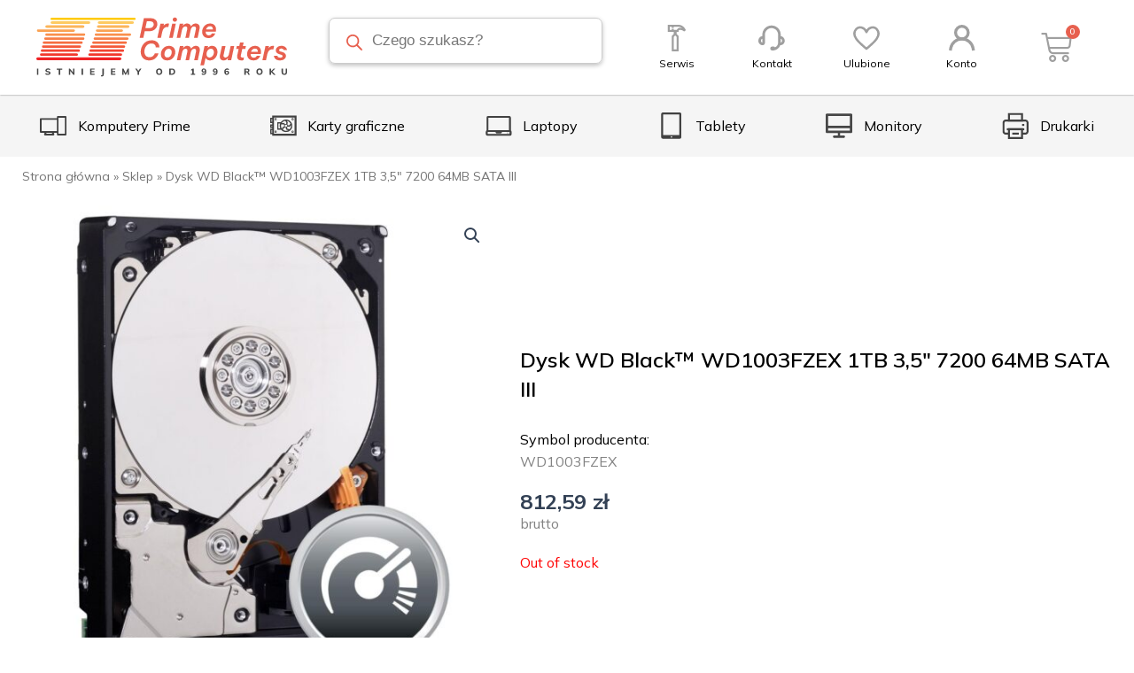

--- FILE ---
content_type: text/html; charset=UTF-8
request_url: https://e-prime.pl/produkt/dysk-wd-black-wd1003fzex-1tb-35-7200-64mb-sata-iii/
body_size: 56766
content:
<!DOCTYPE html>
<html lang="pl-PL">
<head>
<meta charset="UTF-8">
<meta name="viewport" content="width=device-width, initial-scale=1">
<link rel="profile" href="https://gmpg.org/xfn/11">

<meta name='robots' content='index, follow, max-image-preview:large, max-snippet:-1, max-video-preview:-1' />
<script id="cookieyes" type="text/javascript" src="https://cdn-cookieyes.com/client_data/e2a9745e5a8162bee89f80f8/script.js"></script>
	<!-- This site is optimized with the Yoast SEO plugin v20.2.1 - https://yoast.com/wordpress/plugins/seo/ -->
	<title>Dysk WD Black™ WD1003FZEX 1TB 3,5&quot; 7200 64MB SATA III - e-prime</title><link rel="preload" as="style" href="https://fonts.googleapis.com/css?family=Mulish%3A100%2C100italic%2C200%2C200italic%2C300%2C300italic%2C400%2C400italic%2C500%2C500italic%2C600%2C600italic%2C700%2C700italic%2C800%2C800italic%2C900%2C900italic&#038;subset=latin-ext&#038;display=swap" /><link rel="stylesheet" href="https://fonts.googleapis.com/css?family=Mulish%3A100%2C100italic%2C200%2C200italic%2C300%2C300italic%2C400%2C400italic%2C500%2C500italic%2C600%2C600italic%2C700%2C700italic%2C800%2C800italic%2C900%2C900italic&#038;subset=latin-ext&#038;display=swap" media="print" onload="this.media='all'" /><noscript><link rel="stylesheet" href="https://fonts.googleapis.com/css?family=Mulish%3A100%2C100italic%2C200%2C200italic%2C300%2C300italic%2C400%2C400italic%2C500%2C500italic%2C600%2C600italic%2C700%2C700italic%2C800%2C800italic%2C900%2C900italic&#038;subset=latin-ext&#038;display=swap" /></noscript>
	<link rel="canonical" href="https://e-prime.pl/produkt/dysk-wd-black-wd1003fzex-1tb-35-7200-64mb-sata-iii/" />
	<meta property="og:locale" content="pl_PL" />
	<meta property="og:type" content="article" />
	<meta property="og:title" content="Dysk WD Black™ WD1003FZEX 1TB 3,5&quot; 7200 64MB SATA III - e-prime" />
	<meta property="og:description" content="WD1003FZEX" />
	<meta property="og:url" content="https://e-prime.pl/produkt/dysk-wd-black-wd1003fzex-1tb-35-7200-64mb-sata-iii/" />
	<meta property="og:site_name" content="e-prime" />
	<meta property="article:modified_time" content="2024-08-24T01:08:47+00:00" />
	<meta property="og:image" content="https://e-prime.pl/wp-content/uploads/2023/03/TowarObraz-1439.jpeg" />
	<meta property="og:image:width" content="1600" />
	<meta property="og:image:height" content="1600" />
	<meta property="og:image:type" content="image/jpeg" />
	<meta name="twitter:card" content="summary_large_image" />
	<script type="application/ld+json" class="yoast-schema-graph">{"@context":"https://schema.org","@graph":[{"@type":"WebPage","@id":"https://e-prime.pl/produkt/dysk-wd-black-wd1003fzex-1tb-35-7200-64mb-sata-iii/","url":"https://e-prime.pl/produkt/dysk-wd-black-wd1003fzex-1tb-35-7200-64mb-sata-iii/","name":"Dysk WD Black™ WD1003FZEX 1TB 3,5\" 7200 64MB SATA III - e-prime","isPartOf":{"@id":"https://e-prime.pl/#website"},"primaryImageOfPage":{"@id":"https://e-prime.pl/produkt/dysk-wd-black-wd1003fzex-1tb-35-7200-64mb-sata-iii/#primaryimage"},"image":{"@id":"https://e-prime.pl/produkt/dysk-wd-black-wd1003fzex-1tb-35-7200-64mb-sata-iii/#primaryimage"},"thumbnailUrl":"https://e-prime.pl/wp-content/uploads/2023/03/TowarObraz-1439.jpeg","datePublished":"2023-03-29T06:22:52+00:00","dateModified":"2024-08-24T01:08:47+00:00","breadcrumb":{"@id":"https://e-prime.pl/produkt/dysk-wd-black-wd1003fzex-1tb-35-7200-64mb-sata-iii/#breadcrumb"},"inLanguage":"pl-PL","potentialAction":[{"@type":"ReadAction","target":["https://e-prime.pl/produkt/dysk-wd-black-wd1003fzex-1tb-35-7200-64mb-sata-iii/"]}]},{"@type":"ImageObject","inLanguage":"pl-PL","@id":"https://e-prime.pl/produkt/dysk-wd-black-wd1003fzex-1tb-35-7200-64mb-sata-iii/#primaryimage","url":"https://e-prime.pl/wp-content/uploads/2023/03/TowarObraz-1439.jpeg","contentUrl":"https://e-prime.pl/wp-content/uploads/2023/03/TowarObraz-1439.jpeg","width":1600,"height":1600,"caption":"Dysk WD Black™ WD1003FZEX 1TB 3"},{"@type":"BreadcrumbList","@id":"https://e-prime.pl/produkt/dysk-wd-black-wd1003fzex-1tb-35-7200-64mb-sata-iii/#breadcrumb","itemListElement":[{"@type":"ListItem","position":1,"name":"Strona główna","item":"https://e-prime.pl/"},{"@type":"ListItem","position":2,"name":"Sklep","item":"https://e-prime.pl/sklep/"},{"@type":"ListItem","position":3,"name":"Dysk WD Black™ WD1003FZEX 1TB 3,5&#8243; 7200 64MB SATA III"}]},{"@type":"WebSite","@id":"https://e-prime.pl/#website","url":"https://e-prime.pl/","name":"e-prime","description":"","potentialAction":[{"@type":"SearchAction","target":{"@type":"EntryPoint","urlTemplate":"https://e-prime.pl/?s={search_term_string}"},"query-input":"required name=search_term_string"}],"inLanguage":"pl-PL"}]}</script>
	<!-- / Yoast SEO plugin. -->


<link href='https://fonts.gstatic.com' crossorigin rel='preconnect' />
<link rel="alternate" type="application/rss+xml" title="e-prime &raquo; Kanał z wpisami" href="https://e-prime.pl/feed/" />
<link rel="alternate" type="application/rss+xml" title="e-prime &raquo; Kanał z komentarzami" href="https://e-prime.pl/comments/feed/" />
<link rel="alternate" type="application/rss+xml" title="e-prime &raquo; Dysk WD Black™ WD1003FZEX 1TB 3,5&#8243; 7200 64MB SATA III Kanał z komentarzami" href="https://e-prime.pl/produkt/dysk-wd-black-wd1003fzex-1tb-35-7200-64mb-sata-iii/feed/" />
<link rel="alternate" title="oEmbed (JSON)" type="application/json+oembed" href="https://e-prime.pl/wp-json/oembed/1.0/embed?url=https%3A%2F%2Fe-prime.pl%2Fprodukt%2Fdysk-wd-black-wd1003fzex-1tb-35-7200-64mb-sata-iii%2F" />
<link rel="alternate" title="oEmbed (XML)" type="text/xml+oembed" href="https://e-prime.pl/wp-json/oembed/1.0/embed?url=https%3A%2F%2Fe-prime.pl%2Fprodukt%2Fdysk-wd-black-wd1003fzex-1tb-35-7200-64mb-sata-iii%2F&#038;format=xml" />
		<!-- This site uses the Google Analytics by MonsterInsights plugin v8.14.0 - Using Analytics tracking - https://www.monsterinsights.com/ -->
							<script src="//www.googletagmanager.com/gtag/js?id=G-5CL8GJBWX2"  data-cfasync="false" data-wpfc-render="false" async></script>
			<script data-cfasync="false" data-wpfc-render="false">
				var mi_version = '8.14.0';
				var mi_track_user = true;
				var mi_no_track_reason = '';
				
								var disableStrs = [
										'ga-disable-G-5CL8GJBWX2',
														];

				/* Function to detect opted out users */
				function __gtagTrackerIsOptedOut() {
					for (var index = 0; index < disableStrs.length; index++) {
						if (document.cookie.indexOf(disableStrs[index] + '=true') > -1) {
							return true;
						}
					}

					return false;
				}

				/* Disable tracking if the opt-out cookie exists. */
				if (__gtagTrackerIsOptedOut()) {
					for (var index = 0; index < disableStrs.length; index++) {
						window[disableStrs[index]] = true;
					}
				}

				/* Opt-out function */
				function __gtagTrackerOptout() {
					for (var index = 0; index < disableStrs.length; index++) {
						document.cookie = disableStrs[index] + '=true; expires=Thu, 31 Dec 2099 23:59:59 UTC; path=/';
						window[disableStrs[index]] = true;
					}
				}

				if ('undefined' === typeof gaOptout) {
					function gaOptout() {
						__gtagTrackerOptout();
					}
				}
								window.dataLayer = window.dataLayer || [];

				window.MonsterInsightsDualTracker = {
					helpers: {},
					trackers: {},
				};
				if (mi_track_user) {
					function __gtagDataLayer() {
						dataLayer.push(arguments);
					}

					function __gtagTracker(type, name, parameters) {
						if (!parameters) {
							parameters = {};
						}

						if (parameters.send_to) {
							__gtagDataLayer.apply(null, arguments);
							return;
						}

						if (type === 'event') {
														parameters.send_to = monsterinsights_frontend.v4_id;
							var hookName = name;
							if (typeof parameters['event_category'] !== 'undefined') {
								hookName = parameters['event_category'] + ':' + name;
							}

							if (typeof MonsterInsightsDualTracker.trackers[hookName] !== 'undefined') {
								MonsterInsightsDualTracker.trackers[hookName](parameters);
							} else {
								__gtagDataLayer('event', name, parameters);
							}
							
													} else {
							__gtagDataLayer.apply(null, arguments);
						}
					}

					__gtagTracker('js', new Date());
					__gtagTracker('set', {
						'developer_id.dZGIzZG': true,
											});
										__gtagTracker('config', 'G-5CL8GJBWX2', {"forceSSL":"true","link_attribution":"true"} );
															window.gtag = __gtagTracker;										(function () {
						/* https://developers.google.com/analytics/devguides/collection/analyticsjs/ */
						/* ga and __gaTracker compatibility shim. */
						var noopfn = function () {
							return null;
						};
						var newtracker = function () {
							return new Tracker();
						};
						var Tracker = function () {
							return null;
						};
						var p = Tracker.prototype;
						p.get = noopfn;
						p.set = noopfn;
						p.send = function () {
							var args = Array.prototype.slice.call(arguments);
							args.unshift('send');
							__gaTracker.apply(null, args);
						};
						var __gaTracker = function () {
							var len = arguments.length;
							if (len === 0) {
								return;
							}
							var f = arguments[len - 1];
							if (typeof f !== 'object' || f === null || typeof f.hitCallback !== 'function') {
								if ('send' === arguments[0]) {
									var hitConverted, hitObject = false, action;
									if ('event' === arguments[1]) {
										if ('undefined' !== typeof arguments[3]) {
											hitObject = {
												'eventAction': arguments[3],
												'eventCategory': arguments[2],
												'eventLabel': arguments[4],
												'value': arguments[5] ? arguments[5] : 1,
											}
										}
									}
									if ('pageview' === arguments[1]) {
										if ('undefined' !== typeof arguments[2]) {
											hitObject = {
												'eventAction': 'page_view',
												'page_path': arguments[2],
											}
										}
									}
									if (typeof arguments[2] === 'object') {
										hitObject = arguments[2];
									}
									if (typeof arguments[5] === 'object') {
										Object.assign(hitObject, arguments[5]);
									}
									if ('undefined' !== typeof arguments[1].hitType) {
										hitObject = arguments[1];
										if ('pageview' === hitObject.hitType) {
											hitObject.eventAction = 'page_view';
										}
									}
									if (hitObject) {
										action = 'timing' === arguments[1].hitType ? 'timing_complete' : hitObject.eventAction;
										hitConverted = mapArgs(hitObject);
										__gtagTracker('event', action, hitConverted);
									}
								}
								return;
							}

							function mapArgs(args) {
								var arg, hit = {};
								var gaMap = {
									'eventCategory': 'event_category',
									'eventAction': 'event_action',
									'eventLabel': 'event_label',
									'eventValue': 'event_value',
									'nonInteraction': 'non_interaction',
									'timingCategory': 'event_category',
									'timingVar': 'name',
									'timingValue': 'value',
									'timingLabel': 'event_label',
									'page': 'page_path',
									'location': 'page_location',
									'title': 'page_title',
								};
								for (arg in args) {
																		if (!(!args.hasOwnProperty(arg) || !gaMap.hasOwnProperty(arg))) {
										hit[gaMap[arg]] = args[arg];
									} else {
										hit[arg] = args[arg];
									}
								}
								return hit;
							}

							try {
								f.hitCallback();
							} catch (ex) {
							}
						};
						__gaTracker.create = newtracker;
						__gaTracker.getByName = newtracker;
						__gaTracker.getAll = function () {
							return [];
						};
						__gaTracker.remove = noopfn;
						__gaTracker.loaded = true;
						window['__gaTracker'] = __gaTracker;
					})();
									} else {
										console.log("");
					(function () {
						function __gtagTracker() {
							return null;
						}

						window['__gtagTracker'] = __gtagTracker;
						window['gtag'] = __gtagTracker;
					})();
									}
			</script>
				<!-- / Google Analytics by MonsterInsights -->
		<style id='wp-img-auto-sizes-contain-inline-css'>
img:is([sizes=auto i],[sizes^="auto," i]){contain-intrinsic-size:3000px 1500px}
/*# sourceURL=wp-img-auto-sizes-contain-inline-css */
</style>
<link rel='stylesheet' id='astra-theme-css-css' href='https://e-prime.pl/wp-content/themes/astra/assets/css/minified/main.min.css?ver=4.0.2' media='all' />
<style id='astra-theme-css-inline-css'>
:root{--ast-container-default-xlg-padding:3em;--ast-container-default-lg-padding:3em;--ast-container-default-slg-padding:2em;--ast-container-default-md-padding:3em;--ast-container-default-sm-padding:3em;--ast-container-default-xs-padding:2.4em;--ast-container-default-xxs-padding:1.8em;--ast-code-block-background:#ECEFF3;--ast-comment-inputs-background:#F9FAFB;}html{font-size:100%;}a{color:#e7604f;}a:hover,a:focus{color:#e7604f;}body,button,input,select,textarea,.ast-button,.ast-custom-button{font-family:-apple-system,BlinkMacSystemFont,Segoe UI,Roboto,Oxygen-Sans,Ubuntu,Cantarell,Helvetica Neue,sans-serif;font-weight:400;font-size:16px;font-size:1rem;line-height:1.6em;}blockquote{color:var(--ast-global-color-3);}h1,.entry-content h1,h2,.entry-content h2,h3,.entry-content h3,h4,.entry-content h4,h5,.entry-content h5,h6,.entry-content h6,.site-title,.site-title a{font-weight:600;}.site-title{font-size:26px;font-size:1.625rem;display:block;}.site-header .site-description{font-size:15px;font-size:0.9375rem;display:none;}.entry-title{font-size:26px;font-size:1.625rem;}h1,.entry-content h1{font-size:40px;font-size:2.5rem;line-height:1.4em;}h2,.entry-content h2{font-size:32px;font-size:2rem;line-height:1.25em;}h3,.entry-content h3{font-size:26px;font-size:1.625rem;line-height:1.2em;}h4,.entry-content h4{font-size:24px;font-size:1.5rem;line-height:1.2em;}h5,.entry-content h5{font-size:20px;font-size:1.25rem;line-height:1.2em;}h6,.entry-content h6{font-size:16px;font-size:1rem;line-height:1.25em;}::selection{background-color:#e7604f;color:#000000;}body,h1,.entry-title a,.entry-content h1,h2,.entry-content h2,h3,.entry-content h3,h4,.entry-content h4,h5,.entry-content h5,h6,.entry-content h6{color:var(--ast-global-color-3);}.tagcloud a:hover,.tagcloud a:focus,.tagcloud a.current-item{color:#000000;border-color:#e7604f;background-color:#e7604f;}input:focus,input[type="text"]:focus,input[type="email"]:focus,input[type="url"]:focus,input[type="password"]:focus,input[type="reset"]:focus,input[type="search"]:focus,textarea:focus{border-color:#e7604f;}input[type="radio"]:checked,input[type=reset],input[type="checkbox"]:checked,input[type="checkbox"]:hover:checked,input[type="checkbox"]:focus:checked,input[type=range]::-webkit-slider-thumb{border-color:#e7604f;background-color:#e7604f;box-shadow:none;}.site-footer a:hover + .post-count,.site-footer a:focus + .post-count{background:#e7604f;border-color:#e7604f;}.single .nav-links .nav-previous,.single .nav-links .nav-next{color:#e7604f;}.entry-meta,.entry-meta *{line-height:1.45;color:#e7604f;}.entry-meta a:hover,.entry-meta a:hover *,.entry-meta a:focus,.entry-meta a:focus *,.page-links > .page-link,.page-links .page-link:hover,.post-navigation a:hover{color:#e7604f;}#cat option,.secondary .calendar_wrap thead a,.secondary .calendar_wrap thead a:visited{color:#e7604f;}.secondary .calendar_wrap #today,.ast-progress-val span{background:#e7604f;}.secondary a:hover + .post-count,.secondary a:focus + .post-count{background:#e7604f;border-color:#e7604f;}.calendar_wrap #today > a{color:#000000;}.page-links .page-link,.single .post-navigation a{color:#e7604f;}.ast-archive-title{color:var(--ast-global-color-2);}.widget-title{font-size:22px;font-size:1.375rem;color:var(--ast-global-color-2);}.single .ast-author-details .author-title{color:#e7604f;}.ast-logo-title-inline .site-logo-img{padding-right:1em;}.ast-page-builder-template .hentry {margin: 0;}.ast-page-builder-template .site-content > .ast-container {max-width: 100%;padding: 0;}.ast-page-builder-template .site-content #primary {padding: 0;margin: 0;}.ast-page-builder-template .no-results {text-align: center;margin: 4em auto;}.ast-page-builder-template .ast-pagination {padding: 2em;}.ast-page-builder-template .entry-header.ast-no-title.ast-no-thumbnail {margin-top: 0;}.ast-page-builder-template .entry-header.ast-header-without-markup {margin-top: 0;margin-bottom: 0;}.ast-page-builder-template .entry-header.ast-no-title.ast-no-meta {margin-bottom: 0;}.ast-page-builder-template.single .post-navigation {padding-bottom: 2em;}.ast-page-builder-template.single-post .site-content > .ast-container {max-width: 100%;}.ast-page-builder-template .entry-header {margin-top: 2em;margin-left: auto;margin-right: auto;}.ast-single-post.ast-page-builder-template .site-main > article,.woocommerce.ast-page-builder-template .site-main {padding-top: 2em;padding-left: 20px;padding-right: 20px;}.ast-page-builder-template .ast-archive-description {margin: 2em auto 0;padding-left: 20px;padding-right: 20px;}.ast-page-builder-template .ast-row {margin-left: 0;margin-right: 0;}.single.ast-page-builder-template .entry-header + .entry-content {margin-bottom: 2em;}@media(min-width: 921px) {.ast-page-builder-template.archive.ast-right-sidebar .ast-row article,.ast-page-builder-template.archive.ast-left-sidebar .ast-row article {padding-left: 0;padding-right: 0;}}@media (max-width:921px){#ast-desktop-header{display:none;}}@media (min-width:921px){#ast-mobile-header{display:none;}}.wp-block-buttons.aligncenter{justify-content:center;}@media (max-width:921px){.ast-theme-transparent-header #primary,.ast-theme-transparent-header #secondary{padding:0;}}@media (max-width:921px){.ast-plain-container.ast-no-sidebar #primary{padding:0;}}.ast-plain-container.ast-no-sidebar #primary{margin-top:0;margin-bottom:0;}@media (min-width:1200px){.ast-plain-container.ast-no-sidebar #primary{margin-top:60px;margin-bottom:60px;}}.wp-block-button.is-style-outline .wp-block-button__link{border-color:#e7604f;border-top-width:1px;border-right-width:1px;border-bottom-width:1px;border-left-width:1px;}.wp-block-button.is-style-outline > .wp-block-button__link:not(.has-text-color),.wp-block-button.wp-block-button__link.is-style-outline:not(.has-text-color){color:#e7604f;}.wp-block-button.is-style-outline .wp-block-button__link:hover,.wp-block-button.is-style-outline .wp-block-button__link:focus{color:#e7604f !important;background-color:#fffefe;border-color:#e7604f;}.post-page-numbers.current .page-link,.ast-pagination .page-numbers.current{color:#000000;border-color:#e7604f;background-color:#e7604f;border-radius:2px;}.wp-block-button.is-style-outline .wp-block-button__link{border-top-width:1px;border-right-width:1px;border-bottom-width:1px;border-left-width:1px;}#page{display:flex;flex-direction:column;min-height:100vh;}.ast-404-layout-1 h1.page-title{color:var(--ast-global-color-2);}.single .post-navigation a{line-height:1em;height:inherit;}.error-404 .page-sub-title{font-size:1.5rem;font-weight:inherit;}.search .site-content .content-area .search-form{margin-bottom:0;}#page .site-content{flex-grow:1;}.widget{margin-bottom:3.5em;}#secondary li{line-height:1.5em;}#secondary .wp-block-group h2{margin-bottom:0.7em;}#secondary h2{font-size:1.7rem;}.ast-separate-container .ast-article-post,.ast-separate-container .ast-article-single,.ast-separate-container .ast-comment-list li.depth-1,.ast-separate-container .comment-respond{padding:3em;}.ast-separate-container .ast-comment-list li.depth-1,.hentry{margin-bottom:2em;}.ast-separate-container .ast-archive-description,.ast-separate-container .ast-author-box{background-color:var(--ast-global-color-5);border-bottom:1px solid var(--ast-border-color);}.ast-separate-container .comments-title{padding:2em 2em 0 2em;}.ast-page-builder-template .comment-form-textarea,.ast-comment-formwrap .ast-grid-common-col{padding:0;}.ast-comment-formwrap{padding:0 20px;display:inline-flex;column-gap:20px;}.archive.ast-page-builder-template .entry-header{margin-top:2em;}.ast-page-builder-template .ast-comment-formwrap{width:100%;}.entry-title{margin-bottom:0.5em;}.ast-archive-description p{font-size:inherit;font-weight:inherit;line-height:inherit;}@media (min-width:921px){.ast-left-sidebar.ast-page-builder-template #secondary,.archive.ast-right-sidebar.ast-page-builder-template .site-main{padding-left:20px;padding-right:20px;}}@media (max-width:544px){.ast-comment-formwrap.ast-row{column-gap:10px;display:inline-block;}#ast-commentform .ast-grid-common-col{position:relative;width:100%;}}@media (min-width:1201px){.ast-separate-container .ast-article-post,.ast-separate-container .ast-article-single,.ast-separate-container .ast-author-box,.ast-separate-container .ast-404-layout-1,.ast-separate-container .no-results{padding:3em;}}@media (max-width:921px){.ast-separate-container #primary,.ast-separate-container #secondary{padding:1.5em 0;}#primary,#secondary{padding:1.5em 0;margin:0;}.ast-left-sidebar #content > .ast-container{display:flex;flex-direction:column-reverse;width:100%;}}@media (min-width:922px){.ast-separate-container.ast-right-sidebar #primary,.ast-separate-container.ast-left-sidebar #primary{border:0;}.search-no-results.ast-separate-container #primary{margin-bottom:4em;}}.elementor-button-wrapper .elementor-button{border-style:solid;text-decoration:none;border-top-width:1px;border-right-width:1px;border-left-width:1px;border-bottom-width:1px;}body .elementor-button.elementor-size-sm,body .elementor-button.elementor-size-xs,body .elementor-button.elementor-size-md,body .elementor-button.elementor-size-lg,body .elementor-button.elementor-size-xl,body .elementor-button{border-radius:25px;padding-top:15px;padding-right:30px;padding-bottom:15px;padding-left:30px;}@media (max-width:921px){.elementor-button-wrapper .elementor-button.elementor-size-sm,.elementor-button-wrapper .elementor-button.elementor-size-xs,.elementor-button-wrapper .elementor-button.elementor-size-md,.elementor-button-wrapper .elementor-button.elementor-size-lg,.elementor-button-wrapper .elementor-button.elementor-size-xl,.elementor-button-wrapper .elementor-button{padding-top:14px;padding-right:28px;padding-bottom:14px;padding-left:28px;}}@media (max-width:544px){.elementor-button-wrapper .elementor-button.elementor-size-sm,.elementor-button-wrapper .elementor-button.elementor-size-xs,.elementor-button-wrapper .elementor-button.elementor-size-md,.elementor-button-wrapper .elementor-button.elementor-size-lg,.elementor-button-wrapper .elementor-button.elementor-size-xl,.elementor-button-wrapper .elementor-button{padding-top:12px;padding-right:24px;padding-bottom:12px;padding-left:24px;}}.elementor-button-wrapper .elementor-button{border-color:#e7604f;background-color:#e7604f;}.elementor-button-wrapper .elementor-button:hover,.elementor-button-wrapper .elementor-button:focus{color:#e7604f;background-color:#fffefe;border-color:#e7604f;}.wp-block-button .wp-block-button__link ,.elementor-button-wrapper .elementor-button{color:#ffffff;}.elementor-button-wrapper .elementor-button{font-weight:500;font-size:16px;font-size:1rem;line-height:1em;}body .elementor-button.elementor-size-sm,body .elementor-button.elementor-size-xs,body .elementor-button.elementor-size-md,body .elementor-button.elementor-size-lg,body .elementor-button.elementor-size-xl,body .elementor-button{font-size:16px;font-size:1rem;}.wp-block-button .wp-block-button__link:hover,.wp-block-button .wp-block-button__link:focus{color:#e7604f;background-color:#fffefe;border-color:#e7604f;}.elementor-widget-heading h1.elementor-heading-title{line-height:1.4em;}.elementor-widget-heading h2.elementor-heading-title{line-height:1.25em;}.elementor-widget-heading h3.elementor-heading-title{line-height:1.2em;}.elementor-widget-heading h4.elementor-heading-title{line-height:1.2em;}.elementor-widget-heading h5.elementor-heading-title{line-height:1.2em;}.elementor-widget-heading h6.elementor-heading-title{line-height:1.25em;}.wp-block-button .wp-block-button__link,.wp-block-search .wp-block-search__button,body .wp-block-file .wp-block-file__button{border-style:solid;border-top-width:1px;border-right-width:1px;border-left-width:1px;border-bottom-width:1px;border-color:#e7604f;background-color:#e7604f;color:#ffffff;font-family:inherit;font-weight:500;line-height:1em;font-size:16px;font-size:1rem;border-radius:25px;padding-top:15px;padding-right:30px;padding-bottom:15px;padding-left:30px;}@media (max-width:921px){.wp-block-button .wp-block-button__link,.wp-block-search .wp-block-search__button,body .wp-block-file .wp-block-file__button{padding-top:14px;padding-right:28px;padding-bottom:14px;padding-left:28px;}}@media (max-width:544px){.wp-block-button .wp-block-button__link,.wp-block-search .wp-block-search__button,body .wp-block-file .wp-block-file__button{padding-top:12px;padding-right:24px;padding-bottom:12px;padding-left:24px;}}.menu-toggle,button,.ast-button,.ast-custom-button,.button,input#submit,input[type="button"],input[type="submit"],input[type="reset"],form[CLASS*="wp-block-search__"].wp-block-search .wp-block-search__inside-wrapper .wp-block-search__button,body .wp-block-file .wp-block-file__button,.search .search-submit{border-style:solid;border-top-width:1px;border-right-width:1px;border-left-width:1px;border-bottom-width:1px;color:#ffffff;border-color:#e7604f;background-color:#e7604f;border-radius:25px;padding-top:15px;padding-right:30px;padding-bottom:15px;padding-left:30px;font-family:inherit;font-weight:500;font-size:16px;font-size:1rem;line-height:1em;}button:focus,.menu-toggle:hover,button:hover,.ast-button:hover,.ast-custom-button:hover .button:hover,.ast-custom-button:hover ,input[type=reset]:hover,input[type=reset]:focus,input#submit:hover,input#submit:focus,input[type="button"]:hover,input[type="button"]:focus,input[type="submit"]:hover,input[type="submit"]:focus,form[CLASS*="wp-block-search__"].wp-block-search .wp-block-search__inside-wrapper .wp-block-search__button:hover,form[CLASS*="wp-block-search__"].wp-block-search .wp-block-search__inside-wrapper .wp-block-search__button:focus,body .wp-block-file .wp-block-file__button:hover,body .wp-block-file .wp-block-file__button:focus{color:#e7604f;background-color:#fffefe;border-color:#e7604f;}form[CLASS*="wp-block-search__"].wp-block-search .wp-block-search__inside-wrapper .wp-block-search__button.has-icon{padding-top:calc(15px - 3px);padding-right:calc(30px - 3px);padding-bottom:calc(15px - 3px);padding-left:calc(30px - 3px);}@media (min-width:544px){.ast-container{max-width:100%;}}@media (max-width:544px){.ast-separate-container .ast-article-post,.ast-separate-container .ast-article-single,.ast-separate-container .comments-title,.ast-separate-container .ast-archive-description{padding:1.5em 1em;}.ast-separate-container #content .ast-container{padding-left:0.54em;padding-right:0.54em;}.ast-separate-container .ast-comment-list li.depth-1{padding:1.5em 1em;margin-bottom:1.5em;}.ast-separate-container .ast-comment-list .bypostauthor{padding:.5em;}.ast-search-menu-icon.ast-dropdown-active .search-field{width:170px;}.menu-toggle,button,.ast-button,.button,input#submit,input[type="button"],input[type="submit"],input[type="reset"]{padding-top:12px;padding-right:24px;padding-bottom:12px;padding-left:24px;}}@media (max-width:921px){.menu-toggle,button,.ast-button,.button,input#submit,input[type="button"],input[type="submit"],input[type="reset"]{padding-top:14px;padding-right:28px;padding-bottom:14px;padding-left:28px;}.ast-mobile-header-stack .main-header-bar .ast-search-menu-icon{display:inline-block;}.ast-header-break-point.ast-header-custom-item-outside .ast-mobile-header-stack .main-header-bar .ast-search-icon{margin:0;}.ast-comment-avatar-wrap img{max-width:2.5em;}.ast-separate-container .ast-comment-list li.depth-1{padding:1.5em 2.14em;}.ast-separate-container .comment-respond{padding:2em 2.14em;}.ast-comment-meta{padding:0 1.8888em 1.3333em;}}.ast-separate-container{background-color:var(--ast-global-color-4);;background-image:none;;}@media (max-width:921px){.site-title{display:block;}.site-header .site-description{display:none;}.entry-title{font-size:30px;}h1,.entry-content h1{font-size:30px;}h2,.entry-content h2{font-size:25px;}h3,.entry-content h3{font-size:20px;}}@media (max-width:544px){.site-title{display:block;}.site-header .site-description{display:none;}.entry-title{font-size:30px;}h1,.entry-content h1{font-size:30px;}h2,.entry-content h2{font-size:25px;}h3,.entry-content h3{font-size:20px;}}@media (max-width:921px){html{font-size:91.2%;}}@media (max-width:544px){html{font-size:91.2%;}}@media (min-width:922px){.ast-container{max-width:1240px;}}@media (min-width:922px){.site-content .ast-container{display:flex;}}@media (max-width:921px){.site-content .ast-container{flex-direction:column;}}@media (min-width:922px){.main-header-menu .sub-menu .menu-item.ast-left-align-sub-menu:hover > .sub-menu,.main-header-menu .sub-menu .menu-item.ast-left-align-sub-menu.focus > .sub-menu{margin-left:-0px;}}blockquote,cite {font-style: initial;}.wp-block-file {display: flex;align-items: center;flex-wrap: wrap;justify-content: space-between;}.wp-block-pullquote {border: none;}.wp-block-pullquote blockquote::before {content: "\201D";font-family: "Helvetica",sans-serif;display: flex;transform: rotate( 180deg );font-size: 6rem;font-style: normal;line-height: 1;font-weight: bold;align-items: center;justify-content: center;}.has-text-align-right > blockquote::before {justify-content: flex-start;}.has-text-align-left > blockquote::before {justify-content: flex-end;}figure.wp-block-pullquote.is-style-solid-color blockquote {max-width: 100%;text-align: inherit;}html body {--wp--custom--ast-default-block-top-padding: 3em;--wp--custom--ast-default-block-right-padding: 3em;--wp--custom--ast-default-block-bottom-padding: 3em;--wp--custom--ast-default-block-left-padding: 3em;--wp--custom--ast-container-width: 1200px;--wp--custom--ast-content-width-size: 1200px;--wp--custom--ast-wide-width-size: calc(1200px + var(--wp--custom--ast-default-block-left-padding) + var(--wp--custom--ast-default-block-right-padding));}.ast-narrow-container {--wp--custom--ast-content-width-size: 750px;--wp--custom--ast-wide-width-size: 750px;}@media(max-width: 921px) {html body {--wp--custom--ast-default-block-top-padding: 3em;--wp--custom--ast-default-block-right-padding: 2em;--wp--custom--ast-default-block-bottom-padding: 3em;--wp--custom--ast-default-block-left-padding: 2em;}}@media(max-width: 544px) {html body {--wp--custom--ast-default-block-top-padding: 3em;--wp--custom--ast-default-block-right-padding: 1.5em;--wp--custom--ast-default-block-bottom-padding: 3em;--wp--custom--ast-default-block-left-padding: 1.5em;}}.entry-content > .wp-block-group,.entry-content > .wp-block-cover,.entry-content > .wp-block-columns {padding-top: var(--wp--custom--ast-default-block-top-padding);padding-right: var(--wp--custom--ast-default-block-right-padding);padding-bottom: var(--wp--custom--ast-default-block-bottom-padding);padding-left: var(--wp--custom--ast-default-block-left-padding);}.ast-plain-container.ast-no-sidebar .entry-content > .alignfull,.ast-page-builder-template .ast-no-sidebar .entry-content > .alignfull {margin-left: calc( -50vw + 50%);margin-right: calc( -50vw + 50%);max-width: 100vw;width: 100vw;}.ast-plain-container.ast-no-sidebar .entry-content .alignfull .alignfull,.ast-page-builder-template.ast-no-sidebar .entry-content .alignfull .alignfull,.ast-plain-container.ast-no-sidebar .entry-content .alignfull .alignwide,.ast-page-builder-template.ast-no-sidebar .entry-content .alignfull .alignwide,.ast-plain-container.ast-no-sidebar .entry-content .alignwide .alignfull,.ast-page-builder-template.ast-no-sidebar .entry-content .alignwide .alignfull,.ast-plain-container.ast-no-sidebar .entry-content .alignwide .alignwide,.ast-page-builder-template.ast-no-sidebar .entry-content .alignwide .alignwide,.ast-plain-container.ast-no-sidebar .entry-content .wp-block-column .alignfull,.ast-page-builder-template.ast-no-sidebar .entry-content .wp-block-column .alignfull,.ast-plain-container.ast-no-sidebar .entry-content .wp-block-column .alignwide,.ast-page-builder-template.ast-no-sidebar .entry-content .wp-block-column .alignwide {margin-left: auto;margin-right: auto;width: 100%;}[ast-blocks-layout] .wp-block-separator:not(.is-style-dots) {height: 0;}[ast-blocks-layout] .wp-block-separator {margin: 20px auto;}[ast-blocks-layout] .wp-block-separator:not(.is-style-wide):not(.is-style-dots) {max-width: 100px;}[ast-blocks-layout] .wp-block-separator.has-background {padding: 0;}.entry-content[ast-blocks-layout] > * {max-width: var(--wp--custom--ast-content-width-size);margin-left: auto;margin-right: auto;}.entry-content[ast-blocks-layout] > .alignwide {max-width: var(--wp--custom--ast-wide-width-size);}.entry-content[ast-blocks-layout] .alignfull {max-width: none;}.entry-content .wp-block-columns {margin-bottom: 0;}blockquote {margin: 1.5em;border: none;}.wp-block-quote:not(.has-text-align-right):not(.has-text-align-center) {border-left: 5px solid rgba(0,0,0,0.05);}.has-text-align-right > blockquote,blockquote.has-text-align-right {border-right: 5px solid rgba(0,0,0,0.05);}.has-text-align-left > blockquote,blockquote.has-text-align-left {border-left: 5px solid rgba(0,0,0,0.05);}.wp-block-site-tagline,.wp-block-latest-posts .read-more {margin-top: 15px;}.wp-block-loginout p label {display: block;}.wp-block-loginout p:not(.login-remember):not(.login-submit) input {width: 100%;}.wp-block-loginout input:focus {border-color: transparent;}.wp-block-loginout input:focus {outline: thin dotted;}.entry-content .wp-block-media-text .wp-block-media-text__content {padding: 0 0 0 8%;}.entry-content .wp-block-media-text.has-media-on-the-right .wp-block-media-text__content {padding: 0 8% 0 0;}.entry-content .wp-block-media-text.has-background .wp-block-media-text__content {padding: 8%;}.entry-content .wp-block-cover:not([class*="background-color"]) .wp-block-cover__inner-container,.entry-content .wp-block-cover:not([class*="background-color"]) .wp-block-cover-image-text,.entry-content .wp-block-cover:not([class*="background-color"]) .wp-block-cover-text,.entry-content .wp-block-cover-image:not([class*="background-color"]) .wp-block-cover__inner-container,.entry-content .wp-block-cover-image:not([class*="background-color"]) .wp-block-cover-image-text,.entry-content .wp-block-cover-image:not([class*="background-color"]) .wp-block-cover-text {color: var(--ast-global-color-5);}.wp-block-loginout .login-remember input {width: 1.1rem;height: 1.1rem;margin: 0 5px 4px 0;vertical-align: middle;}.wp-block-latest-posts > li > *:first-child,.wp-block-latest-posts:not(.is-grid) > li:first-child {margin-top: 0;}.wp-block-search__inside-wrapper .wp-block-search__input {padding: 0 10px;color: var(--ast-global-color-3);background: var(--ast-global-color-5);border-color: var(--ast-border-color);}.wp-block-latest-posts .read-more {margin-bottom: 1.5em;}.wp-block-search__no-button .wp-block-search__inside-wrapper .wp-block-search__input {padding-top: 5px;padding-bottom: 5px;}.wp-block-latest-posts .wp-block-latest-posts__post-date,.wp-block-latest-posts .wp-block-latest-posts__post-author {font-size: 1rem;}.wp-block-latest-posts > li > *,.wp-block-latest-posts:not(.is-grid) > li {margin-top: 12px;margin-bottom: 12px;}.ast-page-builder-template .entry-content[ast-blocks-layout] > *,.ast-page-builder-template .entry-content[ast-blocks-layout] > .alignfull > * {max-width: none;}.ast-page-builder-template .entry-content[ast-blocks-layout] > .alignwide > * {max-width: var(--wp--custom--ast-wide-width-size);}.ast-page-builder-template .entry-content[ast-blocks-layout] > .inherit-container-width > *,.ast-page-builder-template .entry-content[ast-blocks-layout] > * > *,.entry-content[ast-blocks-layout] > .wp-block-cover .wp-block-cover__inner-container {max-width: var(--wp--custom--ast-content-width-size);margin-left: auto;margin-right: auto;}.entry-content[ast-blocks-layout] .wp-block-cover:not(.alignleft):not(.alignright) {width: auto;}@media(max-width: 1200px) {.ast-separate-container .entry-content > .alignfull,.ast-separate-container .entry-content[ast-blocks-layout] > .alignwide,.ast-plain-container .entry-content[ast-blocks-layout] > .alignwide,.ast-plain-container .entry-content .alignfull {margin-left: calc(-1 * min(var(--ast-container-default-xlg-padding),20px)) ;margin-right: calc(-1 * min(var(--ast-container-default-xlg-padding),20px));}}@media(min-width: 1201px) {.ast-separate-container .entry-content > .alignfull {margin-left: calc(-1 * var(--ast-container-default-xlg-padding) );margin-right: calc(-1 * var(--ast-container-default-xlg-padding) );}.ast-separate-container .entry-content[ast-blocks-layout] > .alignwide,.ast-plain-container .entry-content[ast-blocks-layout] > .alignwide {margin-left: calc(-1 * var(--wp--custom--ast-default-block-left-padding) );margin-right: calc(-1 * var(--wp--custom--ast-default-block-right-padding) );}}@media(min-width: 921px) {.ast-separate-container .entry-content .wp-block-group.alignwide:not(.inherit-container-width) > :where(:not(.alignleft):not(.alignright)),.ast-plain-container .entry-content .wp-block-group.alignwide:not(.inherit-container-width) > :where(:not(.alignleft):not(.alignright)) {max-width: calc( var(--wp--custom--ast-content-width-size) + 80px );}.ast-plain-container.ast-right-sidebar .entry-content[ast-blocks-layout] .alignfull,.ast-plain-container.ast-left-sidebar .entry-content[ast-blocks-layout] .alignfull {margin-left: -60px;margin-right: -60px;}}@media(min-width: 544px) {.entry-content > .alignleft {margin-right: 20px;}.entry-content > .alignright {margin-left: 20px;}}@media (max-width:544px){.wp-block-columns .wp-block-column:not(:last-child){margin-bottom:20px;}.wp-block-latest-posts{margin:0;}}@media( max-width: 600px ) {.entry-content .wp-block-media-text .wp-block-media-text__content,.entry-content .wp-block-media-text.has-media-on-the-right .wp-block-media-text__content {padding: 8% 0 0;}.entry-content .wp-block-media-text.has-background .wp-block-media-text__content {padding: 8%;}}.ast-separate-container .entry-content .wp-block-uagb-container {padding-left: 0;}.ast-page-builder-template .entry-header {padding-left: 0;}@media(min-width: 1201px) {.ast-separate-container .entry-content > .uagb-is-root-container {margin-left: 0;margin-right: 0;}}.ast-narrow-container .site-content .wp-block-uagb-image--align-full .wp-block-uagb-image__figure {max-width: 100%;margin-left: auto;margin-right: auto;}.entry-content ul,.entry-content ol {padding: revert;margin: revert;}:root .has-ast-global-color-0-color{color:var(--ast-global-color-0);}:root .has-ast-global-color-0-background-color{background-color:var(--ast-global-color-0);}:root .wp-block-button .has-ast-global-color-0-color{color:var(--ast-global-color-0);}:root .wp-block-button .has-ast-global-color-0-background-color{background-color:var(--ast-global-color-0);}:root .has-ast-global-color-1-color{color:var(--ast-global-color-1);}:root .has-ast-global-color-1-background-color{background-color:var(--ast-global-color-1);}:root .wp-block-button .has-ast-global-color-1-color{color:var(--ast-global-color-1);}:root .wp-block-button .has-ast-global-color-1-background-color{background-color:var(--ast-global-color-1);}:root .has-ast-global-color-2-color{color:var(--ast-global-color-2);}:root .has-ast-global-color-2-background-color{background-color:var(--ast-global-color-2);}:root .wp-block-button .has-ast-global-color-2-color{color:var(--ast-global-color-2);}:root .wp-block-button .has-ast-global-color-2-background-color{background-color:var(--ast-global-color-2);}:root .has-ast-global-color-3-color{color:var(--ast-global-color-3);}:root .has-ast-global-color-3-background-color{background-color:var(--ast-global-color-3);}:root .wp-block-button .has-ast-global-color-3-color{color:var(--ast-global-color-3);}:root .wp-block-button .has-ast-global-color-3-background-color{background-color:var(--ast-global-color-3);}:root .has-ast-global-color-4-color{color:var(--ast-global-color-4);}:root .has-ast-global-color-4-background-color{background-color:var(--ast-global-color-4);}:root .wp-block-button .has-ast-global-color-4-color{color:var(--ast-global-color-4);}:root .wp-block-button .has-ast-global-color-4-background-color{background-color:var(--ast-global-color-4);}:root .has-ast-global-color-5-color{color:var(--ast-global-color-5);}:root .has-ast-global-color-5-background-color{background-color:var(--ast-global-color-5);}:root .wp-block-button .has-ast-global-color-5-color{color:var(--ast-global-color-5);}:root .wp-block-button .has-ast-global-color-5-background-color{background-color:var(--ast-global-color-5);}:root .has-ast-global-color-6-color{color:var(--ast-global-color-6);}:root .has-ast-global-color-6-background-color{background-color:var(--ast-global-color-6);}:root .wp-block-button .has-ast-global-color-6-color{color:var(--ast-global-color-6);}:root .wp-block-button .has-ast-global-color-6-background-color{background-color:var(--ast-global-color-6);}:root .has-ast-global-color-7-color{color:var(--ast-global-color-7);}:root .has-ast-global-color-7-background-color{background-color:var(--ast-global-color-7);}:root .wp-block-button .has-ast-global-color-7-color{color:var(--ast-global-color-7);}:root .wp-block-button .has-ast-global-color-7-background-color{background-color:var(--ast-global-color-7);}:root .has-ast-global-color-8-color{color:var(--ast-global-color-8);}:root .has-ast-global-color-8-background-color{background-color:var(--ast-global-color-8);}:root .wp-block-button .has-ast-global-color-8-color{color:var(--ast-global-color-8);}:root .wp-block-button .has-ast-global-color-8-background-color{background-color:var(--ast-global-color-8);}:root{--ast-global-color-0:#046bd2;--ast-global-color-1:#045cb4;--ast-global-color-2:#1e293b;--ast-global-color-3:#334155;--ast-global-color-4:#f9fafb;--ast-global-color-5:#FFFFFF;--ast-global-color-6:#e2e8f0;--ast-global-color-7:#cbd5e1;--ast-global-color-8:#94a3b8;}:root {--ast-border-color : var(--ast-global-color-6);}.ast-breadcrumbs .trail-browse,.ast-breadcrumbs .trail-items,.ast-breadcrumbs .trail-items li{display:inline-block;margin:0;padding:0;border:none;background:inherit;text-indent:0;}.ast-breadcrumbs .trail-browse{font-size:inherit;font-style:inherit;font-weight:inherit;color:inherit;}.ast-breadcrumbs .trail-items{list-style:none;}.trail-items li::after{padding:0 0.3em;content:"\00bb";}.trail-items li:last-of-type::after{display:none;}h1,.entry-content h1,h2,.entry-content h2,h3,.entry-content h3,h4,.entry-content h4,h5,.entry-content h5,h6,.entry-content h6{color:var(--ast-global-color-2);}.entry-title a{color:var(--ast-global-color-2);}@media (max-width:921px){.ast-builder-grid-row-container.ast-builder-grid-row-tablet-3-firstrow .ast-builder-grid-row > *:first-child,.ast-builder-grid-row-container.ast-builder-grid-row-tablet-3-lastrow .ast-builder-grid-row > *:last-child{grid-column:1 / -1;}}@media (max-width:544px){.ast-builder-grid-row-container.ast-builder-grid-row-mobile-3-firstrow .ast-builder-grid-row > *:first-child,.ast-builder-grid-row-container.ast-builder-grid-row-mobile-3-lastrow .ast-builder-grid-row > *:last-child{grid-column:1 / -1;}}.ast-builder-layout-element[data-section="title_tagline"]{display:flex;}@media (max-width:921px){.ast-header-break-point .ast-builder-layout-element[data-section="title_tagline"]{display:flex;}}@media (max-width:544px){.ast-header-break-point .ast-builder-layout-element[data-section="title_tagline"]{display:flex;}}.ast-builder-menu-1{font-family:inherit;font-weight:inherit;}.ast-builder-menu-1 .menu-item > .menu-link{color:var(--ast-global-color-3);}.ast-builder-menu-1 .menu-item > .ast-menu-toggle{color:var(--ast-global-color-3);}.ast-builder-menu-1 .menu-item:hover > .menu-link,.ast-builder-menu-1 .inline-on-mobile .menu-item:hover > .ast-menu-toggle{color:var(--ast-global-color-1);}.ast-builder-menu-1 .menu-item:hover > .ast-menu-toggle{color:var(--ast-global-color-1);}.ast-builder-menu-1 .menu-item.current-menu-item > .menu-link,.ast-builder-menu-1 .inline-on-mobile .menu-item.current-menu-item > .ast-menu-toggle,.ast-builder-menu-1 .current-menu-ancestor > .menu-link{color:var(--ast-global-color-1);}.ast-builder-menu-1 .menu-item.current-menu-item > .ast-menu-toggle{color:var(--ast-global-color-1);}.ast-builder-menu-1 .sub-menu,.ast-builder-menu-1 .inline-on-mobile .sub-menu{border-top-width:2px;border-bottom-width:0;border-right-width:0;border-left-width:0;border-color:#e7604f;border-style:solid;border-radius:0;}.ast-builder-menu-1 .main-header-menu > .menu-item > .sub-menu,.ast-builder-menu-1 .main-header-menu > .menu-item > .astra-full-megamenu-wrapper{margin-top:0;}.ast-desktop .ast-builder-menu-1 .main-header-menu > .menu-item > .sub-menu:before,.ast-desktop .ast-builder-menu-1 .main-header-menu > .menu-item > .astra-full-megamenu-wrapper:before{height:calc( 0px + 5px );}.ast-desktop .ast-builder-menu-1 .menu-item .sub-menu .menu-link{border-style:none;}@media (max-width:921px){.ast-header-break-point .ast-builder-menu-1 .menu-item.menu-item-has-children > .ast-menu-toggle{top:0;}.ast-builder-menu-1 .menu-item-has-children > .menu-link:after{content:unset;}.ast-builder-menu-1 .main-header-menu > .menu-item > .sub-menu,.ast-builder-menu-1 .main-header-menu > .menu-item > .astra-full-megamenu-wrapper{margin-top:0;}}@media (max-width:544px){.ast-header-break-point .ast-builder-menu-1 .menu-item.menu-item-has-children > .ast-menu-toggle{top:0;}.ast-builder-menu-1 .main-header-menu > .menu-item > .sub-menu,.ast-builder-menu-1 .main-header-menu > .menu-item > .astra-full-megamenu-wrapper{margin-top:0;}}.ast-builder-menu-1{display:flex;}@media (max-width:921px){.ast-header-break-point .ast-builder-menu-1{display:flex;}}@media (max-width:544px){.ast-header-break-point .ast-builder-menu-1{display:flex;}}.site-below-footer-wrap{padding-top:20px;padding-bottom:20px;}.site-below-footer-wrap[data-section="section-below-footer-builder"]{background-color:var(--ast-global-color-5);;min-height:80px;border-style:solid;border-width:0px;border-top-width:1px;border-top-color:var(--ast-global-color-6);}.site-below-footer-wrap[data-section="section-below-footer-builder"] .ast-builder-grid-row{max-width:1200px;margin-left:auto;margin-right:auto;}.site-below-footer-wrap[data-section="section-below-footer-builder"] .ast-builder-grid-row,.site-below-footer-wrap[data-section="section-below-footer-builder"] .site-footer-section{align-items:flex-start;}.site-below-footer-wrap[data-section="section-below-footer-builder"].ast-footer-row-inline .site-footer-section{display:flex;margin-bottom:0;}.ast-builder-grid-row-full .ast-builder-grid-row{grid-template-columns:1fr;}@media (max-width:921px){.site-below-footer-wrap[data-section="section-below-footer-builder"].ast-footer-row-tablet-inline .site-footer-section{display:flex;margin-bottom:0;}.site-below-footer-wrap[data-section="section-below-footer-builder"].ast-footer-row-tablet-stack .site-footer-section{display:block;margin-bottom:10px;}.ast-builder-grid-row-container.ast-builder-grid-row-tablet-full .ast-builder-grid-row{grid-template-columns:1fr;}}@media (max-width:544px){.site-below-footer-wrap[data-section="section-below-footer-builder"].ast-footer-row-mobile-inline .site-footer-section{display:flex;margin-bottom:0;}.site-below-footer-wrap[data-section="section-below-footer-builder"].ast-footer-row-mobile-stack .site-footer-section{display:block;margin-bottom:10px;}.ast-builder-grid-row-container.ast-builder-grid-row-mobile-full .ast-builder-grid-row{grid-template-columns:1fr;}}.site-below-footer-wrap[data-section="section-below-footer-builder"]{display:grid;}@media (max-width:921px){.ast-header-break-point .site-below-footer-wrap[data-section="section-below-footer-builder"]{display:grid;}}@media (max-width:544px){.ast-header-break-point .site-below-footer-wrap[data-section="section-below-footer-builder"]{display:grid;}}.ast-footer-copyright{text-align:center;}.ast-footer-copyright {color:var(--ast-global-color-3);}@media (max-width:921px){.ast-footer-copyright{text-align:center;}}@media (max-width:544px){.ast-footer-copyright{text-align:center;}}.ast-footer-copyright {font-size:16px;font-size:1rem;}.ast-footer-copyright.ast-builder-layout-element{display:flex;}@media (max-width:921px){.ast-header-break-point .ast-footer-copyright.ast-builder-layout-element{display:flex;}}@media (max-width:544px){.ast-header-break-point .ast-footer-copyright.ast-builder-layout-element{display:flex;}}.elementor-template-full-width .ast-container{display:block;}@media (max-width:544px){.elementor-element .elementor-wc-products .woocommerce[class*="columns-"] ul.products li.product{width:auto;margin:0;}.elementor-element .woocommerce .woocommerce-result-count{float:none;}}.ast-desktop .ast-mega-menu-enabled .ast-builder-menu-1 div:not( .astra-full-megamenu-wrapper) .sub-menu,.ast-builder-menu-1 .inline-on-mobile .sub-menu,.ast-desktop .ast-builder-menu-1 .astra-full-megamenu-wrapper,.ast-desktop .ast-builder-menu-1 .menu-item .sub-menu{box-shadow:0px 4px 10px -2px rgba(0,0,0,0.1);}.ast-desktop .ast-mobile-popup-drawer.active .ast-mobile-popup-inner{max-width:35%;}@media (max-width:921px){.ast-mobile-popup-drawer.active .ast-mobile-popup-inner{max-width:90%;}}@media (max-width:544px){.ast-mobile-popup-drawer.active .ast-mobile-popup-inner{max-width:90%;}}.ast-header-break-point .main-header-bar{border-bottom-width:1px;}@media (min-width:922px){.main-header-bar{border-bottom-width:1px;}}.main-header-menu .menu-item,#astra-footer-menu .menu-item,.main-header-bar .ast-masthead-custom-menu-items{-js-display:flex;display:flex;-webkit-box-pack:center;-webkit-justify-content:center;-moz-box-pack:center;-ms-flex-pack:center;justify-content:center;-webkit-box-orient:vertical;-webkit-box-direction:normal;-webkit-flex-direction:column;-moz-box-orient:vertical;-moz-box-direction:normal;-ms-flex-direction:column;flex-direction:column;}.main-header-menu > .menu-item > .menu-link,#astra-footer-menu > .menu-item > .menu-link{height:100%;-webkit-box-align:center;-webkit-align-items:center;-moz-box-align:center;-ms-flex-align:center;align-items:center;-js-display:flex;display:flex;}.ast-header-break-point .main-navigation ul .menu-item .menu-link .icon-arrow:first-of-type svg{top:.2em;margin-top:0px;margin-left:0px;width:.65em;transform:translate(0,-2px) rotateZ(270deg);}.ast-mobile-popup-content .ast-submenu-expanded > .ast-menu-toggle{transform:rotateX(180deg);overflow-y:auto;}.ast-separate-container .blog-layout-1,.ast-separate-container .blog-layout-2,.ast-separate-container .blog-layout-3{background-color:transparent;background-image:none;}.ast-separate-container .ast-article-post{background-color:var(--ast-global-color-5);;background-image:none;;}@media (max-width:921px){.ast-separate-container .ast-article-post{background-color:var(--ast-global-color-5);;background-image:none;;}}@media (max-width:544px){.ast-separate-container .ast-article-post{background-color:var(--ast-global-color-5);;background-image:none;;}}.ast-separate-container .ast-article-single:not(.ast-related-post),.ast-separate-container .comments-area .comment-respond,.ast-separate-container .comments-area .ast-comment-list li,.ast-separate-container .ast-woocommerce-container,.ast-separate-container .error-404,.ast-separate-container .no-results,.single.ast-separate-container .site-main .ast-author-meta,.ast-separate-container .related-posts-title-wrapper,.ast-separate-container.ast-two-container #secondary .widget,.ast-separate-container .comments-count-wrapper,.ast-box-layout.ast-plain-container .site-content,.ast-padded-layout.ast-plain-container .site-content,.ast-separate-container .comments-area .comments-title,.ast-narrow-container .site-content{background-color:var(--ast-global-color-5);;background-image:none;;}@media (max-width:921px){.ast-separate-container .ast-article-single:not(.ast-related-post),.ast-separate-container .comments-area .comment-respond,.ast-separate-container .comments-area .ast-comment-list li,.ast-separate-container .ast-woocommerce-container,.ast-separate-container .error-404,.ast-separate-container .no-results,.single.ast-separate-container .site-main .ast-author-meta,.ast-separate-container .related-posts-title-wrapper,.ast-separate-container.ast-two-container #secondary .widget,.ast-separate-container .comments-count-wrapper,.ast-box-layout.ast-plain-container .site-content,.ast-padded-layout.ast-plain-container .site-content,.ast-separate-container .comments-area .comments-title,.ast-narrow-container .site-content{background-color:var(--ast-global-color-5);;background-image:none;;}}@media (max-width:544px){.ast-separate-container .ast-article-single:not(.ast-related-post),.ast-separate-container .comments-area .comment-respond,.ast-separate-container .comments-area .ast-comment-list li,.ast-separate-container .ast-woocommerce-container,.ast-separate-container .error-404,.ast-separate-container .no-results,.single.ast-separate-container .site-main .ast-author-meta,.ast-separate-container .related-posts-title-wrapper,.ast-separate-container.ast-two-container #secondary .widget,.ast-separate-container .comments-count-wrapper,.ast-box-layout.ast-plain-container .site-content,.ast-padded-layout.ast-plain-container .site-content,.ast-separate-container .comments-area .comments-title,.ast-narrow-container .site-content{background-color:var(--ast-global-color-5);;background-image:none;;}}.ast-plain-container,.ast-page-builder-template{background-color:var(--ast-global-color-5);;background-image:none;;}@media (max-width:921px){.ast-plain-container,.ast-page-builder-template{background-color:var(--ast-global-color-5);;background-image:none;;}}@media (max-width:544px){.ast-plain-container,.ast-page-builder-template{background-color:var(--ast-global-color-5);;background-image:none;;}}#ast-scroll-top {display: none;position: fixed;text-align: center;cursor: pointer;z-index: 99;width: 2.1em;height: 2.1em;line-height: 2.1;color: #ffffff;border-radius: 2px;content: "";}@media (min-width: 769px) {#ast-scroll-top {content: "769";}}#ast-scroll-top .ast-icon.icon-arrow svg {margin-left: 0px;vertical-align: middle;transform: translate(0,-20%) rotate(180deg);width: 1.6em;}.ast-scroll-to-top-right {right: 30px;bottom: 30px;}.ast-scroll-to-top-left {left: 30px;bottom: 30px;}#ast-scroll-top{background-color:#e6604f;font-size:15px;font-size:0.9375rem;}@media (max-width:921px){#ast-scroll-top .ast-icon.icon-arrow svg{width:1em;}}.ast-mobile-header-content > *,.ast-desktop-header-content > * {padding: 10px 0;height: auto;}.ast-mobile-header-content > *:first-child,.ast-desktop-header-content > *:first-child {padding-top: 10px;}.ast-mobile-header-content > .ast-builder-menu,.ast-desktop-header-content > .ast-builder-menu {padding-top: 0;}.ast-mobile-header-content > *:last-child,.ast-desktop-header-content > *:last-child {padding-bottom: 0;}.ast-mobile-header-content .ast-search-menu-icon.ast-inline-search label,.ast-desktop-header-content .ast-search-menu-icon.ast-inline-search label {width: 100%;}.ast-desktop-header-content .main-header-bar-navigation .ast-submenu-expanded > .ast-menu-toggle::before {transform: rotateX(180deg);}#ast-desktop-header .ast-desktop-header-content,.ast-mobile-header-content .ast-search-icon,.ast-desktop-header-content .ast-search-icon,.ast-mobile-header-wrap .ast-mobile-header-content,.ast-main-header-nav-open.ast-popup-nav-open .ast-mobile-header-wrap .ast-mobile-header-content,.ast-main-header-nav-open.ast-popup-nav-open .ast-desktop-header-content {display: none;}.ast-main-header-nav-open.ast-header-break-point #ast-desktop-header .ast-desktop-header-content,.ast-main-header-nav-open.ast-header-break-point .ast-mobile-header-wrap .ast-mobile-header-content {display: block;}.ast-desktop .ast-desktop-header-content .astra-menu-animation-slide-up > .menu-item > .sub-menu,.ast-desktop .ast-desktop-header-content .astra-menu-animation-slide-up > .menu-item .menu-item > .sub-menu,.ast-desktop .ast-desktop-header-content .astra-menu-animation-slide-down > .menu-item > .sub-menu,.ast-desktop .ast-desktop-header-content .astra-menu-animation-slide-down > .menu-item .menu-item > .sub-menu,.ast-desktop .ast-desktop-header-content .astra-menu-animation-fade > .menu-item > .sub-menu,.ast-desktop .ast-desktop-header-content .astra-menu-animation-fade > .menu-item .menu-item > .sub-menu {opacity: 1;visibility: visible;}.ast-hfb-header.ast-default-menu-enable.ast-header-break-point .ast-mobile-header-wrap .ast-mobile-header-content .main-header-bar-navigation {width: unset;margin: unset;}.ast-mobile-header-content.content-align-flex-end .main-header-bar-navigation .menu-item-has-children > .ast-menu-toggle,.ast-desktop-header-content.content-align-flex-end .main-header-bar-navigation .menu-item-has-children > .ast-menu-toggle {left: calc( 20px - 0.907em);}.ast-mobile-header-content .ast-search-menu-icon,.ast-mobile-header-content .ast-search-menu-icon.slide-search,.ast-desktop-header-content .ast-search-menu-icon,.ast-desktop-header-content .ast-search-menu-icon.slide-search {width: 100%;position: relative;display: block;right: auto;transform: none;}.ast-mobile-header-content .ast-search-menu-icon.slide-search .search-form,.ast-mobile-header-content .ast-search-menu-icon .search-form,.ast-desktop-header-content .ast-search-menu-icon.slide-search .search-form,.ast-desktop-header-content .ast-search-menu-icon .search-form {right: 0;visibility: visible;opacity: 1;position: relative;top: auto;transform: none;padding: 0;display: block;overflow: hidden;}.ast-mobile-header-content .ast-search-menu-icon.ast-inline-search .search-field,.ast-mobile-header-content .ast-search-menu-icon .search-field,.ast-desktop-header-content .ast-search-menu-icon.ast-inline-search .search-field,.ast-desktop-header-content .ast-search-menu-icon .search-field {width: 100%;padding-right: 5.5em;}.ast-mobile-header-content .ast-search-menu-icon .search-submit,.ast-desktop-header-content .ast-search-menu-icon .search-submit {display: block;position: absolute;height: 100%;top: 0;right: 0;padding: 0 1em;border-radius: 0;}.ast-hfb-header.ast-default-menu-enable.ast-header-break-point .ast-mobile-header-wrap .ast-mobile-header-content .main-header-bar-navigation ul .sub-menu .menu-link {padding-left: 30px;}.ast-hfb-header.ast-default-menu-enable.ast-header-break-point .ast-mobile-header-wrap .ast-mobile-header-content .main-header-bar-navigation .sub-menu .menu-item .menu-item .menu-link {padding-left: 40px;}.ast-mobile-popup-drawer.active .ast-mobile-popup-inner{background-color:#ffffff;;}.ast-mobile-header-wrap .ast-mobile-header-content,.ast-desktop-header-content{background-color:#ffffff;;}.ast-mobile-popup-content > *,.ast-mobile-header-content > *,.ast-desktop-popup-content > *,.ast-desktop-header-content > *{padding-top:0;padding-bottom:0;}.content-align-flex-start .ast-builder-layout-element{justify-content:flex-start;}.content-align-flex-start .main-header-menu{text-align:left;}.ast-mobile-popup-drawer.active .menu-toggle-close{color:#3a3a3a;}.ast-mobile-header-wrap .ast-primary-header-bar,.ast-primary-header-bar .site-primary-header-wrap{min-height:80px;}.ast-desktop .ast-primary-header-bar .main-header-menu > .menu-item{line-height:80px;}@media (max-width:921px){#masthead .ast-mobile-header-wrap .ast-primary-header-bar,#masthead .ast-mobile-header-wrap .ast-below-header-bar{padding-left:20px;padding-right:20px;}}.ast-header-break-point .ast-primary-header-bar{border-bottom-width:1px;border-bottom-color:#eaeaea;border-bottom-style:solid;}@media (min-width:922px){.ast-primary-header-bar{border-bottom-width:1px;border-bottom-color:#eaeaea;border-bottom-style:solid;}}.ast-primary-header-bar{background-color:#ffffff;;}.ast-primary-header-bar{display:block;}@media (max-width:921px){.ast-header-break-point .ast-primary-header-bar{display:grid;}}@media (max-width:544px){.ast-header-break-point .ast-primary-header-bar{display:grid;}}[data-section="section-header-mobile-trigger"] .ast-button-wrap .ast-mobile-menu-trigger-minimal{color:#e7604f;border:none;background:transparent;}[data-section="section-header-mobile-trigger"] .ast-button-wrap .mobile-menu-toggle-icon .ast-mobile-svg{width:20px;height:20px;fill:#e7604f;}[data-section="section-header-mobile-trigger"] .ast-button-wrap .mobile-menu-wrap .mobile-menu{color:#e7604f;}.ast-builder-menu-mobile .main-navigation .main-header-menu .menu-item > .menu-link{color:var(--ast-global-color-3);}.ast-builder-menu-mobile .main-navigation .main-header-menu .menu-item > .ast-menu-toggle{color:var(--ast-global-color-3);}.ast-builder-menu-mobile .main-navigation .menu-item:hover > .menu-link,.ast-builder-menu-mobile .main-navigation .inline-on-mobile .menu-item:hover > .ast-menu-toggle{color:var(--ast-global-color-1);}.ast-builder-menu-mobile .main-navigation .menu-item:hover > .ast-menu-toggle{color:var(--ast-global-color-1);}.ast-builder-menu-mobile .main-navigation .menu-item.current-menu-item > .menu-link,.ast-builder-menu-mobile .main-navigation .inline-on-mobile .menu-item.current-menu-item > .ast-menu-toggle,.ast-builder-menu-mobile .main-navigation .menu-item.current-menu-ancestor > .menu-link,.ast-builder-menu-mobile .main-navigation .menu-item.current-menu-ancestor > .ast-menu-toggle{color:var(--ast-global-color-1);}.ast-builder-menu-mobile .main-navigation .menu-item.current-menu-item > .ast-menu-toggle{color:var(--ast-global-color-1);}.ast-builder-menu-mobile .main-navigation .menu-item.menu-item-has-children > .ast-menu-toggle{top:0;}.ast-builder-menu-mobile .main-navigation .menu-item-has-children > .menu-link:after{content:unset;}.ast-hfb-header .ast-builder-menu-mobile .main-header-menu,.ast-hfb-header .ast-builder-menu-mobile .main-navigation .menu-item .menu-link,.ast-hfb-header .ast-builder-menu-mobile .main-navigation .menu-item .sub-menu .menu-link{border-style:none;}.ast-builder-menu-mobile .main-navigation .menu-item.menu-item-has-children > .ast-menu-toggle{top:0;}@media (max-width:921px){.ast-builder-menu-mobile .main-navigation .main-header-menu .menu-item > .menu-link{color:var(--ast-global-color-3);}.ast-builder-menu-mobile .main-navigation .menu-item > .ast-menu-toggle{color:var(--ast-global-color-3);}.ast-builder-menu-mobile .main-navigation .menu-item:hover > .menu-link,.ast-builder-menu-mobile .main-navigation .inline-on-mobile .menu-item:hover > .ast-menu-toggle{color:var(--ast-global-color-1);background:var(--ast-global-color-4);}.ast-builder-menu-mobile .main-navigation .menu-item:hover > .ast-menu-toggle{color:var(--ast-global-color-1);}.ast-builder-menu-mobile .main-navigation .menu-item.current-menu-item > .menu-link,.ast-builder-menu-mobile .main-navigation .inline-on-mobile .menu-item.current-menu-item > .ast-menu-toggle,.ast-builder-menu-mobile .main-navigation .menu-item.current-menu-ancestor > .menu-link,.ast-builder-menu-mobile .main-navigation .menu-item.current-menu-ancestor > .ast-menu-toggle{color:var(--ast-global-color-1);background:var(--ast-global-color-4);}.ast-builder-menu-mobile .main-navigation .menu-item.current-menu-item > .ast-menu-toggle{color:var(--ast-global-color-1);}.ast-builder-menu-mobile .main-navigation .menu-item.menu-item-has-children > .ast-menu-toggle{top:0;}.ast-builder-menu-mobile .main-navigation .menu-item-has-children > .menu-link:after{content:unset;}.ast-builder-menu-mobile .main-navigation .main-header-menu,.ast-builder-menu-mobile .main-navigation .main-header-menu .sub-menu{background-color:var(--ast-global-color-5);;}}@media (max-width:544px){.ast-builder-menu-mobile .main-navigation .menu-item.menu-item-has-children > .ast-menu-toggle{top:0;}}.ast-builder-menu-mobile .main-navigation{display:block;}@media (max-width:921px){.ast-header-break-point .ast-builder-menu-mobile .main-navigation{display:block;}}@media (max-width:544px){.ast-header-break-point .ast-builder-menu-mobile .main-navigation{display:block;}}:root{--e-global-color-astglobalcolor0:#046bd2;--e-global-color-astglobalcolor1:#045cb4;--e-global-color-astglobalcolor2:#1e293b;--e-global-color-astglobalcolor3:#334155;--e-global-color-astglobalcolor4:#f9fafb;--e-global-color-astglobalcolor5:#FFFFFF;--e-global-color-astglobalcolor6:#e2e8f0;--e-global-color-astglobalcolor7:#cbd5e1;--e-global-color-astglobalcolor8:#94a3b8;}
/*# sourceURL=astra-theme-css-inline-css */
</style>
<style id='wp-emoji-styles-inline-css'>

	img.wp-smiley, img.emoji {
		display: inline !important;
		border: none !important;
		box-shadow: none !important;
		height: 1em !important;
		width: 1em !important;
		margin: 0 0.07em !important;
		vertical-align: -0.1em !important;
		background: none !important;
		padding: 0 !important;
	}
/*# sourceURL=wp-emoji-styles-inline-css */
</style>
<link rel='stylesheet' id='wp-block-library-css' href='https://e-prime.pl/wp-includes/css/dist/block-library/style.min.css?ver=6.9' media='all' />
<style id='global-styles-inline-css'>
:root{--wp--preset--aspect-ratio--square: 1;--wp--preset--aspect-ratio--4-3: 4/3;--wp--preset--aspect-ratio--3-4: 3/4;--wp--preset--aspect-ratio--3-2: 3/2;--wp--preset--aspect-ratio--2-3: 2/3;--wp--preset--aspect-ratio--16-9: 16/9;--wp--preset--aspect-ratio--9-16: 9/16;--wp--preset--color--black: #000000;--wp--preset--color--cyan-bluish-gray: #abb8c3;--wp--preset--color--white: #ffffff;--wp--preset--color--pale-pink: #f78da7;--wp--preset--color--vivid-red: #cf2e2e;--wp--preset--color--luminous-vivid-orange: #ff6900;--wp--preset--color--luminous-vivid-amber: #fcb900;--wp--preset--color--light-green-cyan: #7bdcb5;--wp--preset--color--vivid-green-cyan: #00d084;--wp--preset--color--pale-cyan-blue: #8ed1fc;--wp--preset--color--vivid-cyan-blue: #0693e3;--wp--preset--color--vivid-purple: #9b51e0;--wp--preset--color--ast-global-color-0: var(--ast-global-color-0);--wp--preset--color--ast-global-color-1: var(--ast-global-color-1);--wp--preset--color--ast-global-color-2: var(--ast-global-color-2);--wp--preset--color--ast-global-color-3: var(--ast-global-color-3);--wp--preset--color--ast-global-color-4: var(--ast-global-color-4);--wp--preset--color--ast-global-color-5: var(--ast-global-color-5);--wp--preset--color--ast-global-color-6: var(--ast-global-color-6);--wp--preset--color--ast-global-color-7: var(--ast-global-color-7);--wp--preset--color--ast-global-color-8: var(--ast-global-color-8);--wp--preset--gradient--vivid-cyan-blue-to-vivid-purple: linear-gradient(135deg,rgb(6,147,227) 0%,rgb(155,81,224) 100%);--wp--preset--gradient--light-green-cyan-to-vivid-green-cyan: linear-gradient(135deg,rgb(122,220,180) 0%,rgb(0,208,130) 100%);--wp--preset--gradient--luminous-vivid-amber-to-luminous-vivid-orange: linear-gradient(135deg,rgb(252,185,0) 0%,rgb(255,105,0) 100%);--wp--preset--gradient--luminous-vivid-orange-to-vivid-red: linear-gradient(135deg,rgb(255,105,0) 0%,rgb(207,46,46) 100%);--wp--preset--gradient--very-light-gray-to-cyan-bluish-gray: linear-gradient(135deg,rgb(238,238,238) 0%,rgb(169,184,195) 100%);--wp--preset--gradient--cool-to-warm-spectrum: linear-gradient(135deg,rgb(74,234,220) 0%,rgb(151,120,209) 20%,rgb(207,42,186) 40%,rgb(238,44,130) 60%,rgb(251,105,98) 80%,rgb(254,248,76) 100%);--wp--preset--gradient--blush-light-purple: linear-gradient(135deg,rgb(255,206,236) 0%,rgb(152,150,240) 100%);--wp--preset--gradient--blush-bordeaux: linear-gradient(135deg,rgb(254,205,165) 0%,rgb(254,45,45) 50%,rgb(107,0,62) 100%);--wp--preset--gradient--luminous-dusk: linear-gradient(135deg,rgb(255,203,112) 0%,rgb(199,81,192) 50%,rgb(65,88,208) 100%);--wp--preset--gradient--pale-ocean: linear-gradient(135deg,rgb(255,245,203) 0%,rgb(182,227,212) 50%,rgb(51,167,181) 100%);--wp--preset--gradient--electric-grass: linear-gradient(135deg,rgb(202,248,128) 0%,rgb(113,206,126) 100%);--wp--preset--gradient--midnight: linear-gradient(135deg,rgb(2,3,129) 0%,rgb(40,116,252) 100%);--wp--preset--font-size--small: 13px;--wp--preset--font-size--medium: 20px;--wp--preset--font-size--large: 36px;--wp--preset--font-size--x-large: 42px;--wp--preset--spacing--20: 0.44rem;--wp--preset--spacing--30: 0.67rem;--wp--preset--spacing--40: 1rem;--wp--preset--spacing--50: 1.5rem;--wp--preset--spacing--60: 2.25rem;--wp--preset--spacing--70: 3.38rem;--wp--preset--spacing--80: 5.06rem;--wp--preset--shadow--natural: 6px 6px 9px rgba(0, 0, 0, 0.2);--wp--preset--shadow--deep: 12px 12px 50px rgba(0, 0, 0, 0.4);--wp--preset--shadow--sharp: 6px 6px 0px rgba(0, 0, 0, 0.2);--wp--preset--shadow--outlined: 6px 6px 0px -3px rgb(255, 255, 255), 6px 6px rgb(0, 0, 0);--wp--preset--shadow--crisp: 6px 6px 0px rgb(0, 0, 0);}:root { --wp--style--global--content-size: var(--wp--custom--ast-content-width-size);--wp--style--global--wide-size: var(--wp--custom--ast-wide-width-size); }:where(body) { margin: 0; }.wp-site-blocks > .alignleft { float: left; margin-right: 2em; }.wp-site-blocks > .alignright { float: right; margin-left: 2em; }.wp-site-blocks > .aligncenter { justify-content: center; margin-left: auto; margin-right: auto; }:where(.wp-site-blocks) > * { margin-block-start: 24px; margin-block-end: 0; }:where(.wp-site-blocks) > :first-child { margin-block-start: 0; }:where(.wp-site-blocks) > :last-child { margin-block-end: 0; }:root { --wp--style--block-gap: 24px; }:root :where(.is-layout-flow) > :first-child{margin-block-start: 0;}:root :where(.is-layout-flow) > :last-child{margin-block-end: 0;}:root :where(.is-layout-flow) > *{margin-block-start: 24px;margin-block-end: 0;}:root :where(.is-layout-constrained) > :first-child{margin-block-start: 0;}:root :where(.is-layout-constrained) > :last-child{margin-block-end: 0;}:root :where(.is-layout-constrained) > *{margin-block-start: 24px;margin-block-end: 0;}:root :where(.is-layout-flex){gap: 24px;}:root :where(.is-layout-grid){gap: 24px;}.is-layout-flow > .alignleft{float: left;margin-inline-start: 0;margin-inline-end: 2em;}.is-layout-flow > .alignright{float: right;margin-inline-start: 2em;margin-inline-end: 0;}.is-layout-flow > .aligncenter{margin-left: auto !important;margin-right: auto !important;}.is-layout-constrained > .alignleft{float: left;margin-inline-start: 0;margin-inline-end: 2em;}.is-layout-constrained > .alignright{float: right;margin-inline-start: 2em;margin-inline-end: 0;}.is-layout-constrained > .aligncenter{margin-left: auto !important;margin-right: auto !important;}.is-layout-constrained > :where(:not(.alignleft):not(.alignright):not(.alignfull)){max-width: var(--wp--style--global--content-size);margin-left: auto !important;margin-right: auto !important;}.is-layout-constrained > .alignwide{max-width: var(--wp--style--global--wide-size);}body .is-layout-flex{display: flex;}.is-layout-flex{flex-wrap: wrap;align-items: center;}.is-layout-flex > :is(*, div){margin: 0;}body .is-layout-grid{display: grid;}.is-layout-grid > :is(*, div){margin: 0;}body{padding-top: 0px;padding-right: 0px;padding-bottom: 0px;padding-left: 0px;}a:where(:not(.wp-element-button)){text-decoration: none;}:root :where(.wp-element-button, .wp-block-button__link){background-color: #32373c;border-width: 0;color: #fff;font-family: inherit;font-size: inherit;font-style: inherit;font-weight: inherit;letter-spacing: inherit;line-height: inherit;padding-top: calc(0.667em + 2px);padding-right: calc(1.333em + 2px);padding-bottom: calc(0.667em + 2px);padding-left: calc(1.333em + 2px);text-decoration: none;text-transform: inherit;}.has-black-color{color: var(--wp--preset--color--black) !important;}.has-cyan-bluish-gray-color{color: var(--wp--preset--color--cyan-bluish-gray) !important;}.has-white-color{color: var(--wp--preset--color--white) !important;}.has-pale-pink-color{color: var(--wp--preset--color--pale-pink) !important;}.has-vivid-red-color{color: var(--wp--preset--color--vivid-red) !important;}.has-luminous-vivid-orange-color{color: var(--wp--preset--color--luminous-vivid-orange) !important;}.has-luminous-vivid-amber-color{color: var(--wp--preset--color--luminous-vivid-amber) !important;}.has-light-green-cyan-color{color: var(--wp--preset--color--light-green-cyan) !important;}.has-vivid-green-cyan-color{color: var(--wp--preset--color--vivid-green-cyan) !important;}.has-pale-cyan-blue-color{color: var(--wp--preset--color--pale-cyan-blue) !important;}.has-vivid-cyan-blue-color{color: var(--wp--preset--color--vivid-cyan-blue) !important;}.has-vivid-purple-color{color: var(--wp--preset--color--vivid-purple) !important;}.has-ast-global-color-0-color{color: var(--wp--preset--color--ast-global-color-0) !important;}.has-ast-global-color-1-color{color: var(--wp--preset--color--ast-global-color-1) !important;}.has-ast-global-color-2-color{color: var(--wp--preset--color--ast-global-color-2) !important;}.has-ast-global-color-3-color{color: var(--wp--preset--color--ast-global-color-3) !important;}.has-ast-global-color-4-color{color: var(--wp--preset--color--ast-global-color-4) !important;}.has-ast-global-color-5-color{color: var(--wp--preset--color--ast-global-color-5) !important;}.has-ast-global-color-6-color{color: var(--wp--preset--color--ast-global-color-6) !important;}.has-ast-global-color-7-color{color: var(--wp--preset--color--ast-global-color-7) !important;}.has-ast-global-color-8-color{color: var(--wp--preset--color--ast-global-color-8) !important;}.has-black-background-color{background-color: var(--wp--preset--color--black) !important;}.has-cyan-bluish-gray-background-color{background-color: var(--wp--preset--color--cyan-bluish-gray) !important;}.has-white-background-color{background-color: var(--wp--preset--color--white) !important;}.has-pale-pink-background-color{background-color: var(--wp--preset--color--pale-pink) !important;}.has-vivid-red-background-color{background-color: var(--wp--preset--color--vivid-red) !important;}.has-luminous-vivid-orange-background-color{background-color: var(--wp--preset--color--luminous-vivid-orange) !important;}.has-luminous-vivid-amber-background-color{background-color: var(--wp--preset--color--luminous-vivid-amber) !important;}.has-light-green-cyan-background-color{background-color: var(--wp--preset--color--light-green-cyan) !important;}.has-vivid-green-cyan-background-color{background-color: var(--wp--preset--color--vivid-green-cyan) !important;}.has-pale-cyan-blue-background-color{background-color: var(--wp--preset--color--pale-cyan-blue) !important;}.has-vivid-cyan-blue-background-color{background-color: var(--wp--preset--color--vivid-cyan-blue) !important;}.has-vivid-purple-background-color{background-color: var(--wp--preset--color--vivid-purple) !important;}.has-ast-global-color-0-background-color{background-color: var(--wp--preset--color--ast-global-color-0) !important;}.has-ast-global-color-1-background-color{background-color: var(--wp--preset--color--ast-global-color-1) !important;}.has-ast-global-color-2-background-color{background-color: var(--wp--preset--color--ast-global-color-2) !important;}.has-ast-global-color-3-background-color{background-color: var(--wp--preset--color--ast-global-color-3) !important;}.has-ast-global-color-4-background-color{background-color: var(--wp--preset--color--ast-global-color-4) !important;}.has-ast-global-color-5-background-color{background-color: var(--wp--preset--color--ast-global-color-5) !important;}.has-ast-global-color-6-background-color{background-color: var(--wp--preset--color--ast-global-color-6) !important;}.has-ast-global-color-7-background-color{background-color: var(--wp--preset--color--ast-global-color-7) !important;}.has-ast-global-color-8-background-color{background-color: var(--wp--preset--color--ast-global-color-8) !important;}.has-black-border-color{border-color: var(--wp--preset--color--black) !important;}.has-cyan-bluish-gray-border-color{border-color: var(--wp--preset--color--cyan-bluish-gray) !important;}.has-white-border-color{border-color: var(--wp--preset--color--white) !important;}.has-pale-pink-border-color{border-color: var(--wp--preset--color--pale-pink) !important;}.has-vivid-red-border-color{border-color: var(--wp--preset--color--vivid-red) !important;}.has-luminous-vivid-orange-border-color{border-color: var(--wp--preset--color--luminous-vivid-orange) !important;}.has-luminous-vivid-amber-border-color{border-color: var(--wp--preset--color--luminous-vivid-amber) !important;}.has-light-green-cyan-border-color{border-color: var(--wp--preset--color--light-green-cyan) !important;}.has-vivid-green-cyan-border-color{border-color: var(--wp--preset--color--vivid-green-cyan) !important;}.has-pale-cyan-blue-border-color{border-color: var(--wp--preset--color--pale-cyan-blue) !important;}.has-vivid-cyan-blue-border-color{border-color: var(--wp--preset--color--vivid-cyan-blue) !important;}.has-vivid-purple-border-color{border-color: var(--wp--preset--color--vivid-purple) !important;}.has-ast-global-color-0-border-color{border-color: var(--wp--preset--color--ast-global-color-0) !important;}.has-ast-global-color-1-border-color{border-color: var(--wp--preset--color--ast-global-color-1) !important;}.has-ast-global-color-2-border-color{border-color: var(--wp--preset--color--ast-global-color-2) !important;}.has-ast-global-color-3-border-color{border-color: var(--wp--preset--color--ast-global-color-3) !important;}.has-ast-global-color-4-border-color{border-color: var(--wp--preset--color--ast-global-color-4) !important;}.has-ast-global-color-5-border-color{border-color: var(--wp--preset--color--ast-global-color-5) !important;}.has-ast-global-color-6-border-color{border-color: var(--wp--preset--color--ast-global-color-6) !important;}.has-ast-global-color-7-border-color{border-color: var(--wp--preset--color--ast-global-color-7) !important;}.has-ast-global-color-8-border-color{border-color: var(--wp--preset--color--ast-global-color-8) !important;}.has-vivid-cyan-blue-to-vivid-purple-gradient-background{background: var(--wp--preset--gradient--vivid-cyan-blue-to-vivid-purple) !important;}.has-light-green-cyan-to-vivid-green-cyan-gradient-background{background: var(--wp--preset--gradient--light-green-cyan-to-vivid-green-cyan) !important;}.has-luminous-vivid-amber-to-luminous-vivid-orange-gradient-background{background: var(--wp--preset--gradient--luminous-vivid-amber-to-luminous-vivid-orange) !important;}.has-luminous-vivid-orange-to-vivid-red-gradient-background{background: var(--wp--preset--gradient--luminous-vivid-orange-to-vivid-red) !important;}.has-very-light-gray-to-cyan-bluish-gray-gradient-background{background: var(--wp--preset--gradient--very-light-gray-to-cyan-bluish-gray) !important;}.has-cool-to-warm-spectrum-gradient-background{background: var(--wp--preset--gradient--cool-to-warm-spectrum) !important;}.has-blush-light-purple-gradient-background{background: var(--wp--preset--gradient--blush-light-purple) !important;}.has-blush-bordeaux-gradient-background{background: var(--wp--preset--gradient--blush-bordeaux) !important;}.has-luminous-dusk-gradient-background{background: var(--wp--preset--gradient--luminous-dusk) !important;}.has-pale-ocean-gradient-background{background: var(--wp--preset--gradient--pale-ocean) !important;}.has-electric-grass-gradient-background{background: var(--wp--preset--gradient--electric-grass) !important;}.has-midnight-gradient-background{background: var(--wp--preset--gradient--midnight) !important;}.has-small-font-size{font-size: var(--wp--preset--font-size--small) !important;}.has-medium-font-size{font-size: var(--wp--preset--font-size--medium) !important;}.has-large-font-size{font-size: var(--wp--preset--font-size--large) !important;}.has-x-large-font-size{font-size: var(--wp--preset--font-size--x-large) !important;}
/*# sourceURL=global-styles-inline-css */
</style>

<link rel='stylesheet' id='photoswipe-css' href='https://e-prime.pl/wp-content/plugins/woocommerce/assets/css/photoswipe/photoswipe.min.css?ver=7.4.1' media='all' />
<link rel='stylesheet' id='photoswipe-default-skin-css' href='https://e-prime.pl/wp-content/plugins/woocommerce/assets/css/photoswipe/default-skin/default-skin.min.css?ver=7.4.1' media='all' />
<link rel='stylesheet' id='woocommerce-layout-css' href='https://e-prime.pl/wp-content/themes/astra/assets/css/minified/compatibility/woocommerce/woocommerce-layout-grid.min.css?ver=4.0.2' media='all' />
<link rel='stylesheet' id='woocommerce-smallscreen-css' href='https://e-prime.pl/wp-content/themes/astra/assets/css/minified/compatibility/woocommerce/woocommerce-smallscreen-grid.min.css?ver=4.0.2' media='only screen and (max-width: 921px)' />
<link rel='stylesheet' id='woocommerce-general-css' href='https://e-prime.pl/wp-content/themes/astra/assets/css/minified/compatibility/woocommerce/woocommerce-grid.min.css?ver=4.0.2' media='all' />
<style id='woocommerce-general-inline-css'>
#customer_details h3:not(.elementor-widget-woocommerce-checkout-page h3){font-size:1.2rem;padding:20px 0 14px;margin:0 0 20px;border-bottom:1px solid var(--ast-border-color);font-weight:700;}form #order_review_heading:not(.elementor-widget-woocommerce-checkout-page #order_review_heading){border-width:2px 2px 0 2px;border-style:solid;font-size:1.2rem;margin:0;padding:1.5em 1.5em 1em;border-color:var(--ast-border-color);font-weight:700;}form #order_review:not(.elementor-widget-woocommerce-checkout-page #order_review){padding:0 2em;border-width:0 2px 2px;border-style:solid;border-color:var(--ast-border-color);}ul#shipping_method li:not(.elementor-widget-woocommerce-cart #shipping_method li){margin:0;padding:0.25em 0 0.25em 22px;text-indent:-22px;list-style:none outside;}.woocommerce span.onsale, .wc-block-grid__product .wc-block-grid__product-onsale{background-color:#e7604f;color:#000000;}.woocommerce a.button, .woocommerce button.button, .woocommerce .woocommerce-message a.button, .woocommerce #respond input#submit.alt, .woocommerce a.button.alt, .woocommerce button.button.alt, .woocommerce input.button.alt, .woocommerce input.button,.woocommerce input.button:disabled, .woocommerce input.button:disabled[disabled], .woocommerce input.button:disabled:hover, .woocommerce input.button:disabled[disabled]:hover, .woocommerce #respond input#submit, .woocommerce button.button.alt.disabled, .wc-block-grid__products .wc-block-grid__product .wp-block-button__link, .wc-block-grid__product-onsale{color:#ffffff;border-color:#e7604f;background-color:#e7604f;}.woocommerce a.button:hover, .woocommerce button.button:hover, .woocommerce .woocommerce-message a.button:hover,.woocommerce #respond input#submit:hover,.woocommerce #respond input#submit.alt:hover, .woocommerce a.button.alt:hover, .woocommerce button.button.alt:hover, .woocommerce input.button.alt:hover, .woocommerce input.button:hover, .woocommerce button.button.alt.disabled:hover, .wc-block-grid__products .wc-block-grid__product .wp-block-button__link:hover{color:#e7604f;border-color:#fffefe;background-color:#fffefe;}.woocommerce-message, .woocommerce-info{border-top-color:#e7604f;}.woocommerce-message::before,.woocommerce-info::before{color:#e7604f;}.woocommerce ul.products li.product .price, .woocommerce div.product p.price, .woocommerce div.product span.price, .widget_layered_nav_filters ul li.chosen a, .woocommerce-page ul.products li.product .ast-woo-product-category, .wc-layered-nav-rating a{color:var(--ast-global-color-3);}.woocommerce nav.woocommerce-pagination ul,.woocommerce nav.woocommerce-pagination ul li{border-color:#e7604f;}.woocommerce nav.woocommerce-pagination ul li a:focus, .woocommerce nav.woocommerce-pagination ul li a:hover, .woocommerce nav.woocommerce-pagination ul li span.current{background:#e7604f;color:#ffffff;}.woocommerce-MyAccount-navigation-link.is-active a{color:#e7604f;}.woocommerce .widget_price_filter .ui-slider .ui-slider-range, .woocommerce .widget_price_filter .ui-slider .ui-slider-handle{background-color:#e7604f;}.woocommerce a.button, .woocommerce button.button, .woocommerce .woocommerce-message a.button, .woocommerce #respond input#submit.alt, .woocommerce a.button.alt, .woocommerce button.button.alt, .woocommerce input.button.alt, .woocommerce input.button,.woocommerce-cart table.cart td.actions .button, .woocommerce form.checkout_coupon .button, .woocommerce #respond input#submit, .wc-block-grid__products .wc-block-grid__product .wp-block-button__link{border-radius:25px;padding-top:15px;padding-right:30px;padding-bottom:15px;padding-left:30px;}.woocommerce .woocommerce-cart-form button[name="update_cart"]:disabled{color:#ffffff;}.woocommerce .star-rating, .woocommerce .comment-form-rating .stars a, .woocommerce .star-rating::before{color:var(--ast-global-color-3);}.woocommerce div.product .woocommerce-tabs ul.tabs li.active:before,  .woocommerce div.ast-product-tabs-layout-vertical .woocommerce-tabs ul.tabs li:hover::before{background:#e7604f;}.woocommerce[class*="rel-up-columns-"] .site-main div.product .related.products ul.products li.product, .woocommerce-page .site-main ul.products li.product{width:100%;}.woocommerce ul.product-categories > li ul li{position:relative;}.woocommerce ul.product-categories > li ul li:before{content:"";border-width:1px 1px 0 0;border-style:solid;display:inline-block;width:6px;height:6px;position:absolute;top:50%;margin-top:-2px;-webkit-transform:rotate(45deg);transform:rotate(45deg);}.woocommerce ul.product-categories > li ul li a{margin-left:15px;}.ast-icon-shopping-cart svg{height:.82em;}.ast-icon-shopping-bag svg{height:1em;width:1em;}.ast-icon-shopping-basket svg{height:1.15em;width:1.2em;}.ast-site-header-cart.ast-menu-cart-outline .ast-addon-cart-wrap, .ast-site-header-cart.ast-menu-cart-fill .ast-addon-cart-wrap {line-height:1;}.ast-site-header-cart.ast-menu-cart-fill i.astra-icon{ font-size:1.1em;}li.woocommerce-custom-menu-item .ast-site-header-cart i.astra-icon:after{ padding-left:2px;}.ast-hfb-header .ast-addon-cart-wrap{ padding:0.4em;}.ast-header-break-point.ast-header-custom-item-outside .ast-woo-header-cart-info-wrap{ display:none;}.ast-site-header-cart i.astra-icon:after{ background:#e7604f;}.ast-separate-container .ast-woocommerce-container{padding:3em;}@media (min-width:545px) and (max-width:921px){.woocommerce.tablet-columns-3 ul.products li.product, .woocommerce-page.tablet-columns-3 ul.products:not(.elementor-grid){grid-template-columns:repeat(3, minmax(0, 1fr));}}@media (min-width:922px){.woocommerce form.checkout_coupon{width:50%;}}@media (max-width:921px){.ast-header-break-point.ast-woocommerce-cart-menu .header-main-layout-1.ast-mobile-header-stack.ast-no-menu-items .ast-site-header-cart, .ast-header-break-point.ast-woocommerce-cart-menu .header-main-layout-3.ast-mobile-header-stack.ast-no-menu-items .ast-site-header-cart{padding-right:0;padding-left:0;}.ast-header-break-point.ast-woocommerce-cart-menu .header-main-layout-1.ast-mobile-header-stack .main-header-bar{text-align:center;}.ast-header-break-point.ast-woocommerce-cart-menu .header-main-layout-1.ast-mobile-header-stack .ast-site-header-cart, .ast-header-break-point.ast-woocommerce-cart-menu .header-main-layout-1.ast-mobile-header-stack .ast-mobile-menu-buttons{display:inline-block;}.ast-header-break-point.ast-woocommerce-cart-menu .header-main-layout-2.ast-mobile-header-inline .site-branding{flex:auto;}.ast-header-break-point.ast-woocommerce-cart-menu .header-main-layout-3.ast-mobile-header-stack .site-branding{flex:0 0 100%;}.ast-header-break-point.ast-woocommerce-cart-menu .header-main-layout-3.ast-mobile-header-stack .main-header-container{display:flex;justify-content:center;}.woocommerce-cart .woocommerce-shipping-calculator .button{width:100%;}.woocommerce a.button, .woocommerce button.button, .woocommerce .woocommerce-message a.button, .woocommerce #respond input#submit.alt, .woocommerce a.button.alt, .woocommerce button.button.alt, .woocommerce input.button.alt, .woocommerce input.button,.woocommerce-cart table.cart td.actions .button, .woocommerce form.checkout_coupon .button, .woocommerce #respond input#submit, .wc-block-grid__products .wc-block-grid__product .wp-block-button__link{padding-top:14px;padding-right:28px;padding-bottom:14px;padding-left:28px;}.woocommerce div.product div.images, .woocommerce div.product div.summary, .woocommerce #content div.product div.images, .woocommerce #content div.product div.summary, .woocommerce-page div.product div.images, .woocommerce-page div.product div.summary, .woocommerce-page #content div.product div.images, .woocommerce-page #content div.product div.summary{float:none;width:100%;}.woocommerce-cart table.cart td.actions .ast-return-to-shop{display:block;text-align:center;margin-top:1em;}.ast-container .woocommerce ul.products:not(.elementor-grid), .woocommerce-page ul.products:not(.elementor-grid), .woocommerce.tablet-columns-3 ul.products:not(.elementor-grid){grid-template-columns:repeat(3, minmax(0, 1fr));}.woocommerce.tablet-rel-up-columns-3 ul.products{grid-template-columns:repeat(3, minmax(0, 1fr));}.woocommerce[class*="tablet-rel-up-columns-"] .site-main div.product .related.products ul.products li.product{width:100%;}}@media (max-width:544px){.ast-separate-container .ast-woocommerce-container{padding:.54em 1em 1.33333em;}.woocommerce a.button, .woocommerce button.button, .woocommerce .woocommerce-message a.button, .woocommerce #respond input#submit.alt, .woocommerce a.button.alt, .woocommerce button.button.alt, .woocommerce input.button.alt, .woocommerce input.button,.woocommerce-cart table.cart td.actions .button, .woocommerce form.checkout_coupon .button, .woocommerce #respond input#submit, .wc-block-grid__products .wc-block-grid__product .wp-block-button__link{padding-top:12px;padding-right:24px;padding-bottom:12px;padding-left:24px;}.woocommerce-message, .woocommerce-error, .woocommerce-info{display:flex;flex-wrap:wrap;}.woocommerce-message a.button, .woocommerce-error a.button, .woocommerce-info a.button{order:1;margin-top:.5em;}.woocommerce .woocommerce-ordering, .woocommerce-page .woocommerce-ordering{float:none;margin-bottom:2em;}.woocommerce ul.products a.button, .woocommerce-page ul.products a.button{padding:0.5em 0.75em;}.woocommerce table.cart td.actions .button, .woocommerce #content table.cart td.actions .button, .woocommerce-page table.cart td.actions .button, .woocommerce-page #content table.cart td.actions .button{padding-left:1em;padding-right:1em;}.woocommerce #content table.cart .button, .woocommerce-page #content table.cart .button{width:100%;}.woocommerce #content table.cart td.actions .coupon, .woocommerce-page #content table.cart td.actions .coupon{float:none;}.woocommerce #content table.cart td.actions .coupon .button, .woocommerce-page #content table.cart td.actions .coupon .button{flex:1;}.woocommerce #content div.product .woocommerce-tabs ul.tabs li a, .woocommerce-page #content div.product .woocommerce-tabs ul.tabs li a{display:block;}.ast-container .woocommerce ul.products:not(.elementor-grid), .woocommerce-page ul.products:not(.elementor-grid), .woocommerce.mobile-columns-2 ul.products:not(.elementor-grid), .woocommerce-page.mobile-columns-2 ul.products:not(.elementor-grid){grid-template-columns:repeat(2, minmax(0, 1fr));}.woocommerce.mobile-rel-up-columns-2 ul.products::not(.elementor-grid){grid-template-columns:repeat(2, minmax(0, 1fr));}}@media (max-width:544px){.woocommerce ul.products a.button.loading::after, .woocommerce-page ul.products a.button.loading::after{display:inline-block;margin-left:5px;position:initial;}.woocommerce.mobile-columns-1 .site-main ul.products li.product:nth-child(n), .woocommerce-page.mobile-columns-1 .site-main ul.products li.product:nth-child(n){margin-right:0;}.woocommerce #content div.product .woocommerce-tabs ul.tabs li, .woocommerce-page #content div.product .woocommerce-tabs ul.tabs li{display:block;margin-right:0;}}@media (min-width:922px){.woocommerce #content .ast-woocommerce-container div.product div.images, .woocommerce .ast-woocommerce-container div.product div.images, .woocommerce-page #content .ast-woocommerce-container div.product div.images, .woocommerce-page .ast-woocommerce-container div.product div.images{width:50%;}.woocommerce #content .ast-woocommerce-container div.product div.summary, .woocommerce .ast-woocommerce-container div.product div.summary, .woocommerce-page #content .ast-woocommerce-container div.product div.summary, .woocommerce-page .ast-woocommerce-container div.product div.summary{width:46%;}.woocommerce.woocommerce-checkout form #customer_details.col2-set .col-1, .woocommerce.woocommerce-checkout form #customer_details.col2-set .col-2, .woocommerce-page.woocommerce-checkout form #customer_details.col2-set .col-1, .woocommerce-page.woocommerce-checkout form #customer_details.col2-set .col-2{float:none;width:auto;}}.woocommerce a.button , .woocommerce button.button.alt ,.woocommerce-page table.cart td.actions .button, .woocommerce-page #content table.cart td.actions .button , .woocommerce a.button.alt ,.woocommerce .woocommerce-message a.button , .ast-site-header-cart .widget_shopping_cart .buttons .button.checkout, .woocommerce button.button.alt.disabled , .wc-block-grid__products .wc-block-grid__product .wp-block-button__link {border:solid;border-top-width:1px;border-right-width:1px;border-left-width:1px;border-bottom-width:1px;border-color:#e7604f;}.woocommerce a.button:hover , .woocommerce button.button.alt:hover , .woocommerce-page table.cart td.actions .button:hover, .woocommerce-page #content table.cart td.actions .button:hover, .woocommerce a.button.alt:hover ,.woocommerce .woocommerce-message a.button:hover , .ast-site-header-cart .widget_shopping_cart .buttons .button.checkout:hover , .woocommerce button.button.alt.disabled:hover , .wc-block-grid__products .wc-block-grid__product .wp-block-button__link:hover{border-color:#e7604f;}@media (min-width:922px){.woocommerce.woocommerce-checkout form #customer_details.col2-set, .woocommerce-page.woocommerce-checkout form #customer_details.col2-set{width:55%;float:left;margin-right:4.347826087%;}.woocommerce.woocommerce-checkout form #order_review, .woocommerce.woocommerce-checkout form #order_review_heading, .woocommerce-page.woocommerce-checkout form #order_review, .woocommerce-page.woocommerce-checkout form #order_review_heading{width:40%;float:right;margin-right:0;clear:right;}}select, .select2-container .select2-selection--single{background-image:url("data:image/svg+xml,%3Csvg class='ast-arrow-svg' xmlns='http://www.w3.org/2000/svg' xmlns:xlink='http://www.w3.org/1999/xlink' version='1.1' x='0px' y='0px' width='26px' height='16.043px' fill='%23334155' viewBox='57 35.171 26 16.043' enable-background='new 57 35.171 26 16.043' xml:space='preserve' %3E%3Cpath d='M57.5,38.193l12.5,12.5l12.5-12.5l-2.5-2.5l-10,10l-10-10L57.5,38.193z'%3E%3C/path%3E%3C/svg%3E");background-size:.8em;background-repeat:no-repeat;background-position-x:calc( 100% - 10px );-webkit-appearance:none;-moz-appearance:none;padding-right:2em;}
					.woocommerce .quantity.buttons_added {
						display: inline-flex;
					}

					.woocommerce .quantity.buttons_added + .button.single_add_to_cart_button {
						margin-left: unset;
					}

					.woocommerce .quantity .qty {
						width: 2.631em;
						margin-left: 38px;
					}

					.woocommerce .quantity .minus,
					.woocommerce .quantity .plus {
						width: 38px;
						display: flex;
						justify-content: center;
						background-color: transparent;
						border: 1px solid var(--ast-border-color);
						color: var(--ast-global-color-3);
						align-items: center;
						outline: 0;
						font-weight: 400;
					}

					.woocommerce .quantity .minus {
						border-right-width: 0;
						margin-right: -38px;
					}

					.woocommerce .quantity .plus {
						border-left-width: 0;
						margin-right: 6px;
					}

					.woocommerce input[type=number] {
						max-width: 58px;
						min-height: 36px;
					}

					.woocommerce input[type=number].qty::-webkit-inner-spin-button, .woocommerce input[type=number].qty::-webkit-outer-spin-button {
						-webkit-appearance: none;
					}

					.woocommerce input[type=number].qty {
						-webkit-appearance: none;
						-moz-appearance: textfield;
					}

				
						.ast-onsale-card {
							position: absolute;
							top: 1.5em;
							left: 1.5em;
							color: var(--ast-global-color-3);
							background-color: var(--ast-global-color-5);
							width: fit-content;
							border-radius: 20px;
							padding: 0.4em 0.8em;
							font-size: .87em;
							font-weight: 500;
							line-height: normal;
							letter-spacing: normal;
							box-shadow: 0 4px 4px rgba(0,0,0,0.15);
							opacity: 1;
							visibility: visible;
							z-index: 4;
						}
						@media(max-width: 420px) {
							.mobile-columns-3 .ast-onsale-card {
								top: 1em;
								left: 1em;
							}
						}
					

					.ast-on-card-button {
						position: absolute;
						right: 1em;
						visibility: hidden;
						opacity: 0;
						transition: all 0.2s;
						z-index: 5;
						cursor: pointer;
					}

					.ast-on-card-button.ast-onsale-card {
						opacity: 1;
						visibility: visible;
					}

					.ast-on-card-button:hover .ast-card-action-tooltip {
						opacity: 1;
						visibility: visible;
					}

					.ast-on-card-button:hover .ahfb-svg-iconset {
						opacity: 1;
						color: var(--ast-global-color-2);
					}

					.ast-on-card-button .ahfb-svg-iconset {
						border-radius: 50%;
						color: var(--ast-global-color-2);
						background: var(--ast-global-color-5);
						opacity: 0.7;
						width: 2em;
						height: 2em;
						justify-content: center;
						box-shadow: 0 4px 4px rgba(0, 0, 0, 0.15);
					}

					.ast-on-card-button .ahfb-svg-iconset .ast-icon {
						-js-display: inline-flex;
						display: inline-flex;
						align-self: center;
					}

					.ast-on-card-button svg {
						fill: currentColor;
					}

					.ast-select-options-trigger {
						top: 1em;
					}

					.ast-select-options-trigger.loading:after {
						display: block;
						content: " ";
						position: absolute;
						top: 50%;
						right: 50%;
						left: auto;
						width: 16px;
						height: 16px;
						margin-top: -12px;
						margin-right: -8px;
						background-color: var(--ast-global-color-2);
						background-image: none;
						border-radius: 100%;
						-webkit-animation: dotPulse 0.65s 0s infinite cubic-bezier(0.21, 0.53, 0.56, 0.8);
						animation: dotPulse 0.65s 0s infinite cubic-bezier(0.21, 0.53, 0.56, 0.8);
					}

					.ast-select-options-trigger.loading .ast-icon {
						display: none;
					}

					.ast-card-action-tooltip {
						background-color: var(--ast-global-color-2);
						pointer-events: none;
						white-space: nowrap;
						padding: 8px 9px;
						padding: 0.7em 0.9em;
						color: var(--ast-global-color-5);
						margin-right: 10px;
						border-radius: 3px;
						font-size: 0.8em;
						line-height: 1;
						font-weight: normal;
						position: absolute;
						right: 100%;
						top: auto;
						visibility: hidden;
						opacity: 0;
						transition: all 0.2s;
					}

					.ast-card-action-tooltip:after {
						content: "";
						position: absolute;
						top: 50%;
						margin-top: -5px;
						right: -10px;
						width: 0;
						height: 0;
						border-style: solid;
						border-width: 5px;
						border-color: transparent transparent transparent var(--ast-global-color-2);
					}

					.astra-shop-thumbnail-wrap:hover .ast-on-card-button:not(.ast-onsale-card) {
						opacity: 1;
						visibility: visible;
					}

					@media (max-width: 420px) {

						.mobile-columns-3 .ast-select-options-trigger {
							top: 0.5em;
							right: 0.5em;
						}
					}
				
						.woocommerce ul.products li.product.desktop-align-center, .woocommerce-page ul.products li.product.desktop-align-center {
							text-align: center;
						}
						.woocommerce ul.products li.product.desktop-align-center .star-rating,
						.woocommerce-page ul.products li.product.desktop-align-center .star-rating {
							margin-left: auto;
							margin-right: auto;
						}
					@media(max-width: 921px){
						.woocommerce ul.products li.product.tablet-align-left, .woocommerce-page ul.products li.product.tablet-align-left {
							text-align: left;
						}
						.woocommerce ul.products li.product.tablet-align-left .star-rating,
						.woocommerce ul.products li.product.tablet-align-left .button,
						.woocommerce-page ul.products li.product.tablet-align-left .star-rating,
						.woocommerce-page ul.products li.product.tablet-align-left .button {
							margin-left: 0;
							margin-right: 0;
						}
					}@media(max-width: 544px){
						.woocommerce ul.products li.product.mobile-align-left, .woocommerce-page ul.products li.product.mobile-align-left {
							text-align: left;
						}
						.woocommerce ul.products li.product.mobile-align-left .star-rating,
						.woocommerce ul.products li.product.mobile-align-left .button,
						.woocommerce-page ul.products li.product.mobile-align-left .star-rating,
						.woocommerce-page ul.products li.product.mobile-align-left .button {
							margin-left: 0;
							margin-right: 0;
						}
					}.ast-woo-active-filter-widget .wc-block-active-filters{display:flex;align-items:self-start;justify-content:space-between;}.ast-woo-active-filter-widget .wc-block-active-filters__clear-all{flex:none;margin-top:2px;}.woocommerce.woocommerce-checkout .elementor-widget-woocommerce-checkout-page #customer_details.col2-set, .woocommerce-page.woocommerce-checkout .elementor-widget-woocommerce-checkout-page #customer_details.col2-set{width:100%;}.woocommerce.woocommerce-checkout .elementor-widget-woocommerce-checkout-page #order_review, .woocommerce.woocommerce-checkout .elementor-widget-woocommerce-checkout-page #order_review_heading, .woocommerce-page.woocommerce-checkout .elementor-widget-woocommerce-checkout-page #order_review, .woocommerce-page.woocommerce-checkout .elementor-widget-woocommerce-checkout-page #order_review_heading{width:100%;float:inherit;}.elementor-widget-woocommerce-checkout-page .select2-container .select2-selection--single, .elementor-widget-woocommerce-cart .select2-container .select2-selection--single{padding:0;}.elementor-widget-woocommerce-checkout-page .woocommerce form .woocommerce-additional-fields, .elementor-widget-woocommerce-checkout-page .woocommerce form .shipping_address, .elementor-widget-woocommerce-my-account .woocommerce-MyAccount-navigation-link, .elementor-widget-woocommerce-cart .woocommerce a.remove{border:none;}.elementor-widget-woocommerce-cart .cart-collaterals .cart_totals > h2{background-color:inherit;border-bottom:0px;margin:0px;}.elementor-widget-woocommerce-cart .cart-collaterals .cart_totals{padding:0;border-color:inherit;border-radius:0;margin-bottom:0px;border-width:0px;}.elementor-widget-woocommerce-cart .woocommerce-cart-form .e-apply-coupon{line-height:initial;}.elementor-widget-woocommerce-my-account .woocommerce-MyAccount-content .woocommerce-Address-title h3{margin-bottom:var(--myaccount-section-title-spacing, 0px);}.elementor-widget-woocommerce-my-account .woocommerce-Addresses .woocommerce-Address-title, .elementor-widget-woocommerce-my-account table.shop_table thead, .elementor-widget-woocommerce-my-account .woocommerce-page table.shop_table thead, .elementor-widget-woocommerce-cart table.shop_table thead{background:inherit;}.elementor-widget-woocommerce-cart .e-apply-coupon, .elementor-widget-woocommerce-cart #coupon_code, .elementor-widget-woocommerce-checkout-page .e-apply-coupon, .elementor-widget-woocommerce-checkout-page #coupon_code{height:100%;}.elementor-widget-woocommerce-cart td.product-name dl.variation dt{font-weight:inherit;}.elementor-element.elementor-widget-woocommerce-checkout-page .e-checkout__container #customer_details .col-1{margin-bottom:0;}
/*# sourceURL=woocommerce-general-inline-css */
</style>
<style id='woocommerce-inline-inline-css'>
.woocommerce form .form-row .required { visibility: visible; }
/*# sourceURL=woocommerce-inline-inline-css */
</style>
<link rel='stylesheet' id='iksm-public-style-css' href='https://e-prime.pl/wp-content/plugins/iks-menu/assets/css/public.css?ver=1.9.8' media='all' />
<link rel='stylesheet' id='dgwt-wcas-style-css' href='https://e-prime.pl/wp-content/plugins/ajax-search-for-woocommerce/assets/css/style.min.css?ver=1.22.3' media='all' />
<link rel='preload' as='font' type='font/woff2' crossorigin='anonymous' id='tinvwl-webfont-font-css' href='https://e-prime.pl/wp-content/plugins/ti-woocommerce-wishlist/assets/fonts/tinvwl-webfont.woff2?ver=xu2uyi' media='all' />
<link rel='stylesheet' id='tinvwl-webfont-css' href='https://e-prime.pl/wp-content/plugins/ti-woocommerce-wishlist/assets/css/webfont.min.css?ver=2.3.6' media='all' />
<link rel='stylesheet' id='tinvwl-css' href='https://e-prime.pl/wp-content/plugins/ti-woocommerce-wishlist/assets/css/public.min.css?ver=2.3.6' media='all' />
<link rel='stylesheet' id='astra-addon-css-css' href='https://e-prime.pl/wp-content/uploads/astra-addon/astra-addon-6480455c14d541-50331665.css?ver=4.0.1' media='all' />
<style id='astra-addon-css-inline-css'>
.ast-woocommerce-shop-page-modern-style .ast-woo-shop-product-description {display: none;}.woocommerce.ast-woocommerce-shop-page-modern-style .astra-shop-filter-button {vertical-align: middle;margin: 0;}.astra-shop-filter-button svg {margin-right: 5px;fill: currentColor;}.ast-header-break-point.ast-woocommerce-shop-page-modern-style .astra-shop-filter-button {float: right;}@media(max-width: 544px) {.ast-header-break-point .ast-shop-toolbar-container {position: fixed;bottom: 0;left: 0;right: 0;z-index: 590;}.ast-header-break-point.ast-woocommerce-shop-page-modern-style .woocommerce-ordering {float: left;clear: both;margin-left: 0;width: auto;}.ast-header-break-point.ast-woocommerce-shop-page-modern-style .ast-shop-toolbar-container,.ast-header-break-point.ast-woocommerce-shop-page-modern-style .ast-shop-toolbar-container .ast-shop-toolbar-aside-wrap,.ast-header-break-point.ast-woocommerce-shop-page-modern-style .ast-sticky-shop-filters > * {margin-bottom: 0;}.ast-header-break-point.ast-woocommerce-shop-page-modern-style ul.products {margin-top: 2.5em;}.ast-header-break-point.ast-woocommerce-shop-page-modern-style .ast-sticky-shop-filters .woocommerce-result-count {display: none;}.ast-header-break-point.ast-woocommerce-shop-page-modern-style .ast-sticky-shop-filters > *:not(:last-child) {margin-right: 15px;}.ast-header-break-point.ast-woocommerce-shop-page-modern-style .ast-sticky-shop-filters .ast-view-trigger {-js-display: flex;display: flex;}.ast-header-break-point.ast-woocommerce-shop-page-modern-style .ast-sticky-shop-filters .ast-products-view {-js-display: inline-flex;display: inline-flex;}}.woocommerce ul.products li.product .onsale.circle-outline,.woocommerce ul.products li.product .onsale.square-outline,.woocommerce div.product .onsale.circle-outline,.woocommerce div.product .onsale.square-outline{background:#ffffff;border:2px solid #e7604f;color:#e7604f;}.ast-shop-load-more:hover{color:#000000;border-color:#e7604f;background-color:#e7604f;}.ast-loader > div{background-color:#e7604f;}.woocommerce nav.woocommerce-pagination ul li > span.current,.woocommerce nav.woocommerce-pagination ul li > .page-numbers{border-color:#e7604f;}.ast-woo-two-step-checkout .ast-checkout-slides .flex-prev.button{color:#e7604f;border-color:#fffefe;background-color:#fffefe;}.widget_layered_nav_filters ul li.chosen a::before{color:#e7604f;}.woocommerce-grouped-product-list p.ast-stock-detail{margin-bottom:unset;}.woocommerce ul.products li.product .woocommerce-loop-product__title,.woocommerce-page ul.products li.product .woocommerce-loop-product__title,.wc-block-grid .wc-block-grid__products .wc-block-grid__product .wc-block-grid__product-title{font-size:12px;font-size:0.75rem;}.woocommerce ul.products li.product .price,.woocommerce-page ul.products li.product .price,.wc-block-grid .wc-block-grid__products .wc-block-grid__product .wc-block-grid__product-price{font-size:14px;font-size:0.875rem;}.woocommerce ul.products li.product .ast-woo-product-category,.woocommerce-page ul.products li.product .ast-woo-product-category,.woocommerce ul.products li.product .ast-woo-shop-product-description,.woocommerce-page ul.products li.product .ast-woo-shop-product-description{font-size:12px;font-size:0.75rem;}.woocommerce-page.rel-up-columns-4 ul.products{grid-template-columns:repeat(4,minmax(0,1fr));}.woocommerce ul.products li.product,.woocommerce-page ul.products li.product{box-shadow:0px 0px 1px 0px #000000;}.woocommerce ul.products li.product:hover,.woocommerce-page ul.products li.product:hover{box-shadow:0px 0px 2px 0px #080808;}.woocommerce .quantity .ast-vertical-icon{color:#ffffff;background-color:var(--ast-global-color-0);border:unset;font-size:15px;}.woocommerce input[type=number].qty.ast-no-internal-border{color:rgb(102,102,102);font-size:13px;}.ast-product-icon-previous svg{transform:rotate(90deg);}.ast-product-icon-next svg{transform:rotate(-90deg);}.ast-product-icon-previous .ast-icon.icon-arrow svg,.ast-product-icon-next .ast-icon.icon-arrow svg{margin-left:0;margin-bottom:1px;width:0.8em;}.ast-addon-cart-wrap .ast-icon{vertical-align:middle;}#ast-quick-view-close svg{height:12px;width:12px;}#ast-quick-view-modal .ast-qv-image-slider .flex-direction-nav .flex-prev:before,#ast-quick-view-modal .ast-qv-image-slider .flex-direction-nav .flex-next:before{content:"\203A";font-size:30px;}#ast-quick-view-modal .ast-qv-image-slider .flex-direction-nav a{width:30px;height:30px;}#ast-quick-view-modal .ast-qv-image-slider:hover .flex-direction-nav .flex-prev{left:-10px;}#ast-quick-view-modal .ast-qv-image-slider:hover .flex-direction-nav .flex-next{right:-10px;}#ast-quick-view-modal .ast-qv-image-slider .flex-direction-nav .flex-prev{transform:rotate(180deg);}#ast-quick-view-modal .ast-qv-image-slider .flex-direction-nav .flex-next{transform:rotate(0deg);}.woocommerce .quantity .plus,.woocommerce .quantity .minus,.woocommerce .quantity .qty{border:1px solid var(--ast-border-color);}.woocommerce .quantity .plus{border-left:none;}.woocommerce .quantity .minus{border-right:none;}.woocommerce .quantity .minus,.woocommerce .quantity .plus{font-size:18px;}.ast-builder-layout-element[data-section="section-hb-woo-cart"]{padding:0;margin-left:1em;margin-right:1em;margin:0;}.ast-builder-layout-element[data-section="section-hb-woo-cart"] .ast-addon-cart-wrap{display:inline-block;padding:0 .6em;}.ast-menu-cart-outline .ast-addon-cart-wrap{border-width:2px;}.ast-menu-cart-outline .ast-cart-menu-wrap .count,.ast-menu-cart-outline .ast-addon-cart-wrap{border-style:solid;border-color:#e7604f;}@media screen and ( min-width: 922px ) { .woocommerce div.product.ast-product-gallery-layout-vertical .onsale,.woocommerce div.product.ast-product-gallery-layout-vertical .ast-onsale-card {left: 12.5%;left: -webkit-calc(12.5% + 1.3em);left: calc(12.5% + 1.3em);} .woocommerce div.product.ast-product-gallery-with-no-image .onsale {top:-.5em;left: -.5em;} }@media (min-width:922px){.woocommerce #content .ast-woocommerce-container div.product div.images,.woocommerce .ast-woocommerce-container div.product div.images,.woocommerce-page #content .ast-woocommerce-container div.product div.images,.woocommerce-page .ast-woocommerce-container div.product div.images{width:50%;}.woocommerce #content .ast-woocommerce-container div.product div.summary,.woocommerce .ast-woocommerce-container div.product div.summary,.woocommerce-page #content .ast-woocommerce-container div.product div.summary,.woocommerce-page .ast-woocommerce-container div.product div.summary{width:46%;}.woocommerce div.product.ast-product-gallery-layout-vertical div.images .flex-control-thumbs{width:calc(25% - 1em);}.woocommerce div.product.ast-product-gallery-layout-vertical div.images .flex-control-thumbs li{width:100%;}.woocommerce.ast-woo-two-step-checkout form #order_review,.woocommerce.ast-woo-two-step-checkout form #order_review_heading,.woocommerce-page.ast-woo-two-step-checkout form #order_review,.woocommerce-page.ast-woo-two-step-checkout form #order_review_heading,.woocommerce.ast-woo-two-step-checkout form #customer_details.col2-set,.woocommerce-page.ast-woo-two-step-checkout form #customer_details.col2-set{width:100%;}}@media (min-width:922px){.woocommerce div.product.ast-product-gallery-layout-vertical .flex-viewport{width:75%;float:right;}}@media (max-width:922px){.ast-product-navigation-wrapper{text-align:center;}}@media (min-width:921px){#ast-quick-view-content div.summary form.cart.stick{position:absolute;bottom:0;background:#fff;margin:0;padding:20px 30px 15px 0;width:calc(50% - 30px);}}@media (max-width:921px){#ast-quick-view-content div.summary form.cart.stick .button{padding:10px;}#ast-quick-view-modal .ast-content-main-wrapper{top:0;right:0;bottom:0;left:0;transform:none !important;width:100%;position:relative;overflow:hidden;padding:10%;height:100%;}#ast-quick-view-content div.summary,#ast-quick-view-content div.images{min-width:auto;}#ast-quick-view-modal.open .ast-content-main{transform:none !important;}.single-product.woocommerce-page.tablet-rel-up-columns-3 ul.products{grid-template-columns:repeat(3,minmax(0,1fr));}}@media (max-width:921px){.woocommerce div.product .related.products ul.products li.product,.woocommerce[class*="rel-up-columns-"] div.product .related.products ul.products li.product,.woocommerce-page div.product .related.products ul.products li.product,.woocommerce-page[class*="rel-up-columns-"] div.product .related.products ul.products li.product{margin-right:20px;clear:none;}}@media (min-width:545px){#ast-quick-view-content div.summary{overflow-y:auto;}}@media (max-width:544px){.woocommerce button.astra-shop-filter-button,.woocommerce-page button.astra-shop-filter-button{float:none;display:block;}#ast-quick-view-content{max-width:initial !important;max-height:initial !important;}#ast-quick-view-modal .ast-content-main-wrapper{height:auto;}#ast-quick-view-content div.images{width:100%;float:none;}#ast-quick-view-content div.summary{width:100%;float:left;margin:0;padding:15px;max-height:initial !important;}.ast-header-break-point .ast-above-header-mobile-inline.mobile-header-order-2 .ast-masthead-custom-menu-items.woocommerce-custom-menu-item{margin-left:0;}.ast-header-break-point .ast-above-header-mobile-inline.mobile-header-order-3 .ast-masthead-custom-menu-items.woocommerce-custom-menu-item,.ast-header-break-point .ast-above-header-mobile-inline.mobile-header-order-5 .ast-masthead-custom-menu-items.woocommerce-custom-menu-item{margin-right:0;}.single.single-product.woocommerce-page.mobile-rel-up-columns-2 ul.products{grid-template-columns:repeat(2,minmax(0,1fr));}.ast-header-break-point .ast-shop-toolbar-container{column-gap:20px;flex-direction:column;-js-display:flex;display:flex;justify-content:inherit;align-items:inherit;}.ast-header-break-point .ast-shop-toolbar-container .ast-shop-toolbar-aside-wrap{margin-bottom:20px;}.ast-header-break-point .ast-shop-toolbar-container .ast-shop-toolbar-aside-wrap > *:first-child{flex:1 1 auto;}.ast-header-break-point .ast-shop-toolbar-container > *:last-child{float:unset;}}.elementor-widget-woocommerce-cart form input[type=number].qty::-webkit-inner-spin-button,.elementor-widget-woocommerce-cart form input[type=number].qty::-webkit-outer-spin-button {-webkit-appearance: auto;}
/*# sourceURL=astra-addon-css-inline-css */
</style>
<link rel='stylesheet' id='elementor-icons-css' href='https://e-prime.pl/wp-content/plugins/elementor/assets/lib/eicons/css/elementor-icons.min.css?ver=5.18.0' media='all' />
<link rel='stylesheet' id='elementor-frontend-css' href='https://e-prime.pl/wp-content/plugins/elementor/assets/css/frontend-lite.min.css?ver=3.11.3' media='all' />
<style id='elementor-frontend-inline-css'>
@-webkit-keyframes ha_fadeIn{0%{opacity:0}to{opacity:1}}@keyframes ha_fadeIn{0%{opacity:0}to{opacity:1}}@-webkit-keyframes ha_zoomIn{0%{opacity:0;-webkit-transform:scale3d(.3,.3,.3);transform:scale3d(.3,.3,.3)}50%{opacity:1}}@keyframes ha_zoomIn{0%{opacity:0;-webkit-transform:scale3d(.3,.3,.3);transform:scale3d(.3,.3,.3)}50%{opacity:1}}@-webkit-keyframes ha_rollIn{0%{opacity:0;-webkit-transform:translate3d(-100%,0,0) rotate3d(0,0,1,-120deg);transform:translate3d(-100%,0,0) rotate3d(0,0,1,-120deg)}to{opacity:1}}@keyframes ha_rollIn{0%{opacity:0;-webkit-transform:translate3d(-100%,0,0) rotate3d(0,0,1,-120deg);transform:translate3d(-100%,0,0) rotate3d(0,0,1,-120deg)}to{opacity:1}}@-webkit-keyframes ha_bounce{0%,20%,53%,to{-webkit-animation-timing-function:cubic-bezier(.215,.61,.355,1);animation-timing-function:cubic-bezier(.215,.61,.355,1)}40%,43%{-webkit-transform:translate3d(0,-30px,0) scaleY(1.1);transform:translate3d(0,-30px,0) scaleY(1.1);-webkit-animation-timing-function:cubic-bezier(.755,.05,.855,.06);animation-timing-function:cubic-bezier(.755,.05,.855,.06)}70%{-webkit-transform:translate3d(0,-15px,0) scaleY(1.05);transform:translate3d(0,-15px,0) scaleY(1.05);-webkit-animation-timing-function:cubic-bezier(.755,.05,.855,.06);animation-timing-function:cubic-bezier(.755,.05,.855,.06)}80%{-webkit-transition-timing-function:cubic-bezier(.215,.61,.355,1);transition-timing-function:cubic-bezier(.215,.61,.355,1);-webkit-transform:translate3d(0,0,0) scaleY(.95);transform:translate3d(0,0,0) scaleY(.95)}90%{-webkit-transform:translate3d(0,-4px,0) scaleY(1.02);transform:translate3d(0,-4px,0) scaleY(1.02)}}@keyframes ha_bounce{0%,20%,53%,to{-webkit-animation-timing-function:cubic-bezier(.215,.61,.355,1);animation-timing-function:cubic-bezier(.215,.61,.355,1)}40%,43%{-webkit-transform:translate3d(0,-30px,0) scaleY(1.1);transform:translate3d(0,-30px,0) scaleY(1.1);-webkit-animation-timing-function:cubic-bezier(.755,.05,.855,.06);animation-timing-function:cubic-bezier(.755,.05,.855,.06)}70%{-webkit-transform:translate3d(0,-15px,0) scaleY(1.05);transform:translate3d(0,-15px,0) scaleY(1.05);-webkit-animation-timing-function:cubic-bezier(.755,.05,.855,.06);animation-timing-function:cubic-bezier(.755,.05,.855,.06)}80%{-webkit-transition-timing-function:cubic-bezier(.215,.61,.355,1);transition-timing-function:cubic-bezier(.215,.61,.355,1);-webkit-transform:translate3d(0,0,0) scaleY(.95);transform:translate3d(0,0,0) scaleY(.95)}90%{-webkit-transform:translate3d(0,-4px,0) scaleY(1.02);transform:translate3d(0,-4px,0) scaleY(1.02)}}@-webkit-keyframes ha_bounceIn{0%,20%,40%,60%,80%,to{-webkit-animation-timing-function:cubic-bezier(.215,.61,.355,1);animation-timing-function:cubic-bezier(.215,.61,.355,1)}0%{opacity:0;-webkit-transform:scale3d(.3,.3,.3);transform:scale3d(.3,.3,.3)}20%{-webkit-transform:scale3d(1.1,1.1,1.1);transform:scale3d(1.1,1.1,1.1)}40%{-webkit-transform:scale3d(.9,.9,.9);transform:scale3d(.9,.9,.9)}60%{opacity:1;-webkit-transform:scale3d(1.03,1.03,1.03);transform:scale3d(1.03,1.03,1.03)}80%{-webkit-transform:scale3d(.97,.97,.97);transform:scale3d(.97,.97,.97)}to{opacity:1}}@keyframes ha_bounceIn{0%,20%,40%,60%,80%,to{-webkit-animation-timing-function:cubic-bezier(.215,.61,.355,1);animation-timing-function:cubic-bezier(.215,.61,.355,1)}0%{opacity:0;-webkit-transform:scale3d(.3,.3,.3);transform:scale3d(.3,.3,.3)}20%{-webkit-transform:scale3d(1.1,1.1,1.1);transform:scale3d(1.1,1.1,1.1)}40%{-webkit-transform:scale3d(.9,.9,.9);transform:scale3d(.9,.9,.9)}60%{opacity:1;-webkit-transform:scale3d(1.03,1.03,1.03);transform:scale3d(1.03,1.03,1.03)}80%{-webkit-transform:scale3d(.97,.97,.97);transform:scale3d(.97,.97,.97)}to{opacity:1}}@-webkit-keyframes ha_flipInX{0%{opacity:0;-webkit-transform:perspective(400px) rotate3d(1,0,0,90deg);transform:perspective(400px) rotate3d(1,0,0,90deg);-webkit-animation-timing-function:ease-in;animation-timing-function:ease-in}40%{-webkit-transform:perspective(400px) rotate3d(1,0,0,-20deg);transform:perspective(400px) rotate3d(1,0,0,-20deg);-webkit-animation-timing-function:ease-in;animation-timing-function:ease-in}60%{opacity:1;-webkit-transform:perspective(400px) rotate3d(1,0,0,10deg);transform:perspective(400px) rotate3d(1,0,0,10deg)}80%{-webkit-transform:perspective(400px) rotate3d(1,0,0,-5deg);transform:perspective(400px) rotate3d(1,0,0,-5deg)}}@keyframes ha_flipInX{0%{opacity:0;-webkit-transform:perspective(400px) rotate3d(1,0,0,90deg);transform:perspective(400px) rotate3d(1,0,0,90deg);-webkit-animation-timing-function:ease-in;animation-timing-function:ease-in}40%{-webkit-transform:perspective(400px) rotate3d(1,0,0,-20deg);transform:perspective(400px) rotate3d(1,0,0,-20deg);-webkit-animation-timing-function:ease-in;animation-timing-function:ease-in}60%{opacity:1;-webkit-transform:perspective(400px) rotate3d(1,0,0,10deg);transform:perspective(400px) rotate3d(1,0,0,10deg)}80%{-webkit-transform:perspective(400px) rotate3d(1,0,0,-5deg);transform:perspective(400px) rotate3d(1,0,0,-5deg)}}@-webkit-keyframes ha_flipInY{0%{opacity:0;-webkit-transform:perspective(400px) rotate3d(0,1,0,90deg);transform:perspective(400px) rotate3d(0,1,0,90deg);-webkit-animation-timing-function:ease-in;animation-timing-function:ease-in}40%{-webkit-transform:perspective(400px) rotate3d(0,1,0,-20deg);transform:perspective(400px) rotate3d(0,1,0,-20deg);-webkit-animation-timing-function:ease-in;animation-timing-function:ease-in}60%{opacity:1;-webkit-transform:perspective(400px) rotate3d(0,1,0,10deg);transform:perspective(400px) rotate3d(0,1,0,10deg)}80%{-webkit-transform:perspective(400px) rotate3d(0,1,0,-5deg);transform:perspective(400px) rotate3d(0,1,0,-5deg)}}@keyframes ha_flipInY{0%{opacity:0;-webkit-transform:perspective(400px) rotate3d(0,1,0,90deg);transform:perspective(400px) rotate3d(0,1,0,90deg);-webkit-animation-timing-function:ease-in;animation-timing-function:ease-in}40%{-webkit-transform:perspective(400px) rotate3d(0,1,0,-20deg);transform:perspective(400px) rotate3d(0,1,0,-20deg);-webkit-animation-timing-function:ease-in;animation-timing-function:ease-in}60%{opacity:1;-webkit-transform:perspective(400px) rotate3d(0,1,0,10deg);transform:perspective(400px) rotate3d(0,1,0,10deg)}80%{-webkit-transform:perspective(400px) rotate3d(0,1,0,-5deg);transform:perspective(400px) rotate3d(0,1,0,-5deg)}}@-webkit-keyframes ha_swing{20%{-webkit-transform:rotate3d(0,0,1,15deg);transform:rotate3d(0,0,1,15deg)}40%{-webkit-transform:rotate3d(0,0,1,-10deg);transform:rotate3d(0,0,1,-10deg)}60%{-webkit-transform:rotate3d(0,0,1,5deg);transform:rotate3d(0,0,1,5deg)}80%{-webkit-transform:rotate3d(0,0,1,-5deg);transform:rotate3d(0,0,1,-5deg)}}@keyframes ha_swing{20%{-webkit-transform:rotate3d(0,0,1,15deg);transform:rotate3d(0,0,1,15deg)}40%{-webkit-transform:rotate3d(0,0,1,-10deg);transform:rotate3d(0,0,1,-10deg)}60%{-webkit-transform:rotate3d(0,0,1,5deg);transform:rotate3d(0,0,1,5deg)}80%{-webkit-transform:rotate3d(0,0,1,-5deg);transform:rotate3d(0,0,1,-5deg)}}@-webkit-keyframes ha_slideInDown{0%{visibility:visible;-webkit-transform:translate3d(0,-100%,0);transform:translate3d(0,-100%,0)}}@keyframes ha_slideInDown{0%{visibility:visible;-webkit-transform:translate3d(0,-100%,0);transform:translate3d(0,-100%,0)}}@-webkit-keyframes ha_slideInUp{0%{visibility:visible;-webkit-transform:translate3d(0,100%,0);transform:translate3d(0,100%,0)}}@keyframes ha_slideInUp{0%{visibility:visible;-webkit-transform:translate3d(0,100%,0);transform:translate3d(0,100%,0)}}@-webkit-keyframes ha_slideInLeft{0%{visibility:visible;-webkit-transform:translate3d(-100%,0,0);transform:translate3d(-100%,0,0)}}@keyframes ha_slideInLeft{0%{visibility:visible;-webkit-transform:translate3d(-100%,0,0);transform:translate3d(-100%,0,0)}}@-webkit-keyframes ha_slideInRight{0%{visibility:visible;-webkit-transform:translate3d(100%,0,0);transform:translate3d(100%,0,0)}}@keyframes ha_slideInRight{0%{visibility:visible;-webkit-transform:translate3d(100%,0,0);transform:translate3d(100%,0,0)}}.ha_fadeIn{-webkit-animation-name:ha_fadeIn;animation-name:ha_fadeIn}.ha_zoomIn{-webkit-animation-name:ha_zoomIn;animation-name:ha_zoomIn}.ha_rollIn{-webkit-animation-name:ha_rollIn;animation-name:ha_rollIn}.ha_bounce{-webkit-transform-origin:center bottom;-ms-transform-origin:center bottom;transform-origin:center bottom;-webkit-animation-name:ha_bounce;animation-name:ha_bounce}.ha_bounceIn{-webkit-animation-name:ha_bounceIn;animation-name:ha_bounceIn;-webkit-animation-duration:.75s;-webkit-animation-duration:calc(var(--animate-duration)*.75);animation-duration:.75s;animation-duration:calc(var(--animate-duration)*.75)}.ha_flipInX,.ha_flipInY{-webkit-animation-name:ha_flipInX;animation-name:ha_flipInX;-webkit-backface-visibility:visible!important;backface-visibility:visible!important}.ha_flipInY{-webkit-animation-name:ha_flipInY;animation-name:ha_flipInY}.ha_swing{-webkit-transform-origin:top center;-ms-transform-origin:top center;transform-origin:top center;-webkit-animation-name:ha_swing;animation-name:ha_swing}.ha_slideInDown{-webkit-animation-name:ha_slideInDown;animation-name:ha_slideInDown}.ha_slideInUp{-webkit-animation-name:ha_slideInUp;animation-name:ha_slideInUp}.ha_slideInLeft{-webkit-animation-name:ha_slideInLeft;animation-name:ha_slideInLeft}.ha_slideInRight{-webkit-animation-name:ha_slideInRight;animation-name:ha_slideInRight}.ha-css-transform-yes{-webkit-transition-duration:var(--ha-tfx-transition-duration, .2s);transition-duration:var(--ha-tfx-transition-duration, .2s);-webkit-transition-property:-webkit-transform;transition-property:transform;transition-property:transform,-webkit-transform;-webkit-transform:translate(var(--ha-tfx-translate-x, 0),var(--ha-tfx-translate-y, 0)) scale(var(--ha-tfx-scale-x, 1),var(--ha-tfx-scale-y, 1)) skew(var(--ha-tfx-skew-x, 0),var(--ha-tfx-skew-y, 0)) rotateX(var(--ha-tfx-rotate-x, 0)) rotateY(var(--ha-tfx-rotate-y, 0)) rotateZ(var(--ha-tfx-rotate-z, 0));transform:translate(var(--ha-tfx-translate-x, 0),var(--ha-tfx-translate-y, 0)) scale(var(--ha-tfx-scale-x, 1),var(--ha-tfx-scale-y, 1)) skew(var(--ha-tfx-skew-x, 0),var(--ha-tfx-skew-y, 0)) rotateX(var(--ha-tfx-rotate-x, 0)) rotateY(var(--ha-tfx-rotate-y, 0)) rotateZ(var(--ha-tfx-rotate-z, 0))}.ha-css-transform-yes:hover{-webkit-transform:translate(var(--ha-tfx-translate-x-hover, var(--ha-tfx-translate-x, 0)),var(--ha-tfx-translate-y-hover, var(--ha-tfx-translate-y, 0))) scale(var(--ha-tfx-scale-x-hover, var(--ha-tfx-scale-x, 1)),var(--ha-tfx-scale-y-hover, var(--ha-tfx-scale-y, 1))) skew(var(--ha-tfx-skew-x-hover, var(--ha-tfx-skew-x, 0)),var(--ha-tfx-skew-y-hover, var(--ha-tfx-skew-y, 0))) rotateX(var(--ha-tfx-rotate-x-hover, var(--ha-tfx-rotate-x, 0))) rotateY(var(--ha-tfx-rotate-y-hover, var(--ha-tfx-rotate-y, 0))) rotateZ(var(--ha-tfx-rotate-z-hover, var(--ha-tfx-rotate-z, 0)));transform:translate(var(--ha-tfx-translate-x-hover, var(--ha-tfx-translate-x, 0)),var(--ha-tfx-translate-y-hover, var(--ha-tfx-translate-y, 0))) scale(var(--ha-tfx-scale-x-hover, var(--ha-tfx-scale-x, 1)),var(--ha-tfx-scale-y-hover, var(--ha-tfx-scale-y, 1))) skew(var(--ha-tfx-skew-x-hover, var(--ha-tfx-skew-x, 0)),var(--ha-tfx-skew-y-hover, var(--ha-tfx-skew-y, 0))) rotateX(var(--ha-tfx-rotate-x-hover, var(--ha-tfx-rotate-x, 0))) rotateY(var(--ha-tfx-rotate-y-hover, var(--ha-tfx-rotate-y, 0))) rotateZ(var(--ha-tfx-rotate-z-hover, var(--ha-tfx-rotate-z, 0)))}.happy-addon>.elementor-widget-container{word-wrap:break-word;overflow-wrap:break-word}.happy-addon>.elementor-widget-container,.happy-addon>.elementor-widget-container *{-webkit-box-sizing:border-box;box-sizing:border-box}.happy-addon p:empty{display:none}.happy-addon .elementor-inline-editing{min-height:auto!important}.happy-addon-pro img{max-width:100%;height:auto;-o-object-fit:cover;object-fit:cover}.ha-screen-reader-text{position:absolute;overflow:hidden;clip:rect(1px,1px,1px,1px);margin:-1px;padding:0;width:1px;height:1px;border:0;word-wrap:normal!important;-webkit-clip-path:inset(50%);clip-path:inset(50%)}.ha-has-bg-overlay>.elementor-widget-container{position:relative;z-index:1}.ha-has-bg-overlay>.elementor-widget-container:before{position:absolute;top:0;left:0;z-index:-1;width:100%;height:100%;content:""}.ha-popup--is-enabled .ha-js-popup,.ha-popup--is-enabled .ha-js-popup img{cursor:-webkit-zoom-in!important;cursor:zoom-in!important}.mfp-wrap .mfp-arrow,.mfp-wrap .mfp-close{background-color:transparent}.mfp-wrap .mfp-arrow:focus,.mfp-wrap .mfp-close:focus{outline-width:thin}.ha-advanced-tooltip-enable{position:relative;cursor:pointer;--ha-tooltip-arrow-color:black;--ha-tooltip-arrow-distance:0}.ha-advanced-tooltip-enable .ha-advanced-tooltip-content{position:absolute;z-index:999;display:none;padding:5px 0;width:120px;height:auto;border-radius:6px;background-color:#000;color:#fff;text-align:center;opacity:0}.ha-advanced-tooltip-enable .ha-advanced-tooltip-content::after{position:absolute;border-width:5px;border-style:solid;content:""}.ha-advanced-tooltip-enable .ha-advanced-tooltip-content.no-arrow::after{visibility:hidden}.ha-advanced-tooltip-enable .ha-advanced-tooltip-content.show{display:inline-block;opacity:1}.ha-advanced-tooltip-enable.ha-advanced-tooltip-top .ha-advanced-tooltip-content,body[data-elementor-device-mode=tablet] .ha-advanced-tooltip-enable.ha-advanced-tooltip-tablet-top .ha-advanced-tooltip-content{top:unset;right:0;bottom:calc(101% + var(--ha-tooltip-arrow-distance));left:0;margin:0 auto}.ha-advanced-tooltip-enable.ha-advanced-tooltip-top .ha-advanced-tooltip-content::after,body[data-elementor-device-mode=tablet] .ha-advanced-tooltip-enable.ha-advanced-tooltip-tablet-top .ha-advanced-tooltip-content::after{top:100%;right:unset;bottom:unset;left:50%;border-color:var(--ha-tooltip-arrow-color) transparent transparent transparent;-webkit-transform:translateX(-50%);-ms-transform:translateX(-50%);transform:translateX(-50%)}.ha-advanced-tooltip-enable.ha-advanced-tooltip-bottom .ha-advanced-tooltip-content,body[data-elementor-device-mode=tablet] .ha-advanced-tooltip-enable.ha-advanced-tooltip-tablet-bottom .ha-advanced-tooltip-content{top:calc(101% + var(--ha-tooltip-arrow-distance));right:0;bottom:unset;left:0;margin:0 auto}.ha-advanced-tooltip-enable.ha-advanced-tooltip-bottom .ha-advanced-tooltip-content::after,body[data-elementor-device-mode=tablet] .ha-advanced-tooltip-enable.ha-advanced-tooltip-tablet-bottom .ha-advanced-tooltip-content::after{top:unset;right:unset;bottom:100%;left:50%;border-color:transparent transparent var(--ha-tooltip-arrow-color) transparent;-webkit-transform:translateX(-50%);-ms-transform:translateX(-50%);transform:translateX(-50%)}.ha-advanced-tooltip-enable.ha-advanced-tooltip-left .ha-advanced-tooltip-content,body[data-elementor-device-mode=tablet] .ha-advanced-tooltip-enable.ha-advanced-tooltip-tablet-left .ha-advanced-tooltip-content{top:50%;right:calc(101% + var(--ha-tooltip-arrow-distance));bottom:unset;left:unset;-webkit-transform:translateY(-50%);-ms-transform:translateY(-50%);transform:translateY(-50%)}.ha-advanced-tooltip-enable.ha-advanced-tooltip-left .ha-advanced-tooltip-content::after,body[data-elementor-device-mode=tablet] .ha-advanced-tooltip-enable.ha-advanced-tooltip-tablet-left .ha-advanced-tooltip-content::after{top:50%;right:unset;bottom:unset;left:100%;border-color:transparent transparent transparent var(--ha-tooltip-arrow-color);-webkit-transform:translateY(-50%);-ms-transform:translateY(-50%);transform:translateY(-50%)}.ha-advanced-tooltip-enable.ha-advanced-tooltip-right .ha-advanced-tooltip-content,body[data-elementor-device-mode=tablet] .ha-advanced-tooltip-enable.ha-advanced-tooltip-tablet-right .ha-advanced-tooltip-content{top:50%;right:unset;bottom:unset;left:calc(101% + var(--ha-tooltip-arrow-distance));-webkit-transform:translateY(-50%);-ms-transform:translateY(-50%);transform:translateY(-50%)}.ha-advanced-tooltip-enable.ha-advanced-tooltip-right .ha-advanced-tooltip-content::after,body[data-elementor-device-mode=tablet] .ha-advanced-tooltip-enable.ha-advanced-tooltip-tablet-right .ha-advanced-tooltip-content::after{top:50%;right:100%;bottom:unset;left:unset;border-color:transparent var(--ha-tooltip-arrow-color) transparent transparent;-webkit-transform:translateY(-50%);-ms-transform:translateY(-50%);transform:translateY(-50%)}body[data-elementor-device-mode=mobile] .ha-advanced-tooltip-enable.ha-advanced-tooltip-mobile-top .ha-advanced-tooltip-content{top:unset;right:0;bottom:calc(101% + var(--ha-tooltip-arrow-distance));left:0;margin:0 auto}body[data-elementor-device-mode=mobile] .ha-advanced-tooltip-enable.ha-advanced-tooltip-mobile-top .ha-advanced-tooltip-content::after{top:100%;right:unset;bottom:unset;left:50%;border-color:var(--ha-tooltip-arrow-color) transparent transparent transparent;-webkit-transform:translateX(-50%);-ms-transform:translateX(-50%);transform:translateX(-50%)}body[data-elementor-device-mode=mobile] .ha-advanced-tooltip-enable.ha-advanced-tooltip-mobile-bottom .ha-advanced-tooltip-content{top:calc(101% + var(--ha-tooltip-arrow-distance));right:0;bottom:unset;left:0;margin:0 auto}body[data-elementor-device-mode=mobile] .ha-advanced-tooltip-enable.ha-advanced-tooltip-mobile-bottom .ha-advanced-tooltip-content::after{top:unset;right:unset;bottom:100%;left:50%;border-color:transparent transparent var(--ha-tooltip-arrow-color) transparent;-webkit-transform:translateX(-50%);-ms-transform:translateX(-50%);transform:translateX(-50%)}body[data-elementor-device-mode=mobile] .ha-advanced-tooltip-enable.ha-advanced-tooltip-mobile-left .ha-advanced-tooltip-content{top:50%;right:calc(101% + var(--ha-tooltip-arrow-distance));bottom:unset;left:unset;-webkit-transform:translateY(-50%);-ms-transform:translateY(-50%);transform:translateY(-50%)}body[data-elementor-device-mode=mobile] .ha-advanced-tooltip-enable.ha-advanced-tooltip-mobile-left .ha-advanced-tooltip-content::after{top:50%;right:unset;bottom:unset;left:100%;border-color:transparent transparent transparent var(--ha-tooltip-arrow-color);-webkit-transform:translateY(-50%);-ms-transform:translateY(-50%);transform:translateY(-50%)}body[data-elementor-device-mode=mobile] .ha-advanced-tooltip-enable.ha-advanced-tooltip-mobile-right .ha-advanced-tooltip-content{top:50%;right:unset;bottom:unset;left:calc(101% + var(--ha-tooltip-arrow-distance));-webkit-transform:translateY(-50%);-ms-transform:translateY(-50%);transform:translateY(-50%)}body[data-elementor-device-mode=mobile] .ha-advanced-tooltip-enable.ha-advanced-tooltip-mobile-right .ha-advanced-tooltip-content::after{top:50%;right:100%;bottom:unset;left:unset;border-color:transparent var(--ha-tooltip-arrow-color) transparent transparent;-webkit-transform:translateY(-50%);-ms-transform:translateY(-50%);transform:translateY(-50%)}body.elementor-editor-active .happy-addon.ha-gravityforms .gform_wrapper{display:block!important}.ha-scroll-to-top-wrap.ha-scroll-to-top-hide{display:none}.ha-scroll-to-top-wrap.edit-mode,.ha-scroll-to-top-wrap.single-page-off{display:none!important}.ha-scroll-to-top-button{position:fixed;right:15px;bottom:15px;z-index:9999;display:-webkit-box;display:-webkit-flex;display:-ms-flexbox;display:flex;-webkit-box-align:center;-webkit-align-items:center;align-items:center;-ms-flex-align:center;-webkit-box-pack:center;-ms-flex-pack:center;-webkit-justify-content:center;justify-content:center;width:50px;height:50px;border-radius:50px;background-color:#5636d1;color:#fff;text-align:center;opacity:1;cursor:pointer;-webkit-transition:all .3s;transition:all .3s}.ha-scroll-to-top-button i{color:#fff;font-size:16px}.ha-scroll-to-top-button:hover{background-color:#e2498a}
/*# sourceURL=elementor-frontend-inline-css */
</style>
<link rel='stylesheet' id='swiper-css' href='https://e-prime.pl/wp-content/plugins/elementor/assets/lib/swiper/css/swiper.min.css?ver=5.3.6' media='all' />
<link rel='stylesheet' id='elementor-post-32832-css' href='https://e-prime.pl/wp-content/uploads/elementor/css/post-32832.css?ver=1679576690' media='all' />
<link rel='stylesheet' id='elementor-pro-css' href='https://e-prime.pl/wp-content/plugins/elementor-pro/assets/css/frontend-lite.min.css?ver=3.10.3' media='all' />
<link rel='stylesheet' id='uael-frontend-css' href='https://e-prime.pl/wp-content/plugins/ultimate-elementor/assets/min-css/uael-frontend.min.css?ver=1.36.14' media='all' />
<link rel='stylesheet' id='wpforms-modern-full-css' href='https://e-prime.pl/wp-content/plugins/wpforms-lite/assets/css/frontend/modern/wpforms-full.min.css?ver=1.8.1.1' media='all' />
<link rel='stylesheet' id='elementor-post-32852-css' href='https://e-prime.pl/wp-content/uploads/elementor/css/post-32852.css?ver=1680172628' media='all' />
<link rel='stylesheet' id='happy-icons-css' href='https://e-prime.pl/wp-content/plugins/happy-elementor-addons/assets/fonts/style.min.css?ver=3.8.2' media='all' />
<link rel='stylesheet' id='font-awesome-css' href='https://e-prime.pl/wp-content/plugins/elementor/assets/lib/font-awesome/css/font-awesome.min.css?ver=4.7.0' media='all' />
<link rel='stylesheet' id='elementor-post-33012-css' href='https://e-prime.pl/wp-content/uploads/elementor/css/post-33012.css?ver=1680859135' media='all' />
<link rel='stylesheet' id='elementor-post-33060-css' href='https://e-prime.pl/wp-content/uploads/elementor/css/post-33060.css?ver=1679582615' media='all' />

<link rel='stylesheet' id='elementor-icons-shared-0-css' href='https://e-prime.pl/wp-content/plugins/elementor/assets/lib/font-awesome/css/fontawesome.min.css?ver=5.15.3' media='all' />
<link rel='stylesheet' id='elementor-icons-fa-solid-css' href='https://e-prime.pl/wp-content/plugins/elementor/assets/lib/font-awesome/css/solid.min.css?ver=5.15.3' media='all' />
<link rel='stylesheet' id='wdp_pricing-table-css' href='https://e-prime.pl/wp-content/plugins/advanced-dynamic-pricing-for-woocommerce/BaseVersion/assets/css/pricing-table.css?ver=4.3.0' media='all' />
<link rel='stylesheet' id='wdp_deals-table-css' href='https://e-prime.pl/wp-content/plugins/advanced-dynamic-pricing-for-woocommerce/BaseVersion/assets/css/deals-table.css?ver=4.3.0' media='all' />
<link rel="preconnect" href="https://fonts.gstatic.com/" crossorigin><script src="https://e-prime.pl/wp-content/plugins/google-analytics-for-wordpress/assets/js/frontend-gtag.min.js?ver=8.14.0" id="monsterinsights-frontend-script-js"></script>
<script data-cfasync="false" data-wpfc-render="false" id='monsterinsights-frontend-script-js-extra'>var monsterinsights_frontend = {"js_events_tracking":"true","download_extensions":"doc,pdf,ppt,zip,xls,docx,pptx,xlsx","inbound_paths":"[{\"path\":\"\\\/go\\\/\",\"label\":\"affiliate\"},{\"path\":\"\\\/recommend\\\/\",\"label\":\"affiliate\"}]","home_url":"https:\/\/e-prime.pl","hash_tracking":"false","ua":"","v4_id":"G-5CL8GJBWX2"};</script>
<script src="https://e-prime.pl/wp-includes/js/jquery/jquery.min.js?ver=3.7.1" id="jquery-core-js"></script>
<script src="https://e-prime.pl/wp-includes/js/jquery/jquery-migrate.min.js?ver=3.4.1" id="jquery-migrate-js"></script>
<script src="https://e-prime.pl/wp-content/plugins/iks-menu/assets/js/public.js?ver=1.9.8" id="iksm-public-script-js"></script>
<script src="https://e-prime.pl/wp-content/plugins/iks-menu/assets/js/menu.js?ver=1.9.8" id="iksm-menu-script-js"></script>
<script id="wdp_deals-js-extra">
var script_data = {"ajaxurl":"https://e-prime.pl/wp-admin/admin-ajax.php","js_init_trigger":""};
//# sourceURL=wdp_deals-js-extra
</script>
<script src="https://e-prime.pl/wp-content/plugins/advanced-dynamic-pricing-for-woocommerce/BaseVersion/assets/js/frontend.js?ver=4.3.0" id="wdp_deals-js"></script>
<link rel="https://api.w.org/" href="https://e-prime.pl/wp-json/" /><link rel="alternate" title="JSON" type="application/json" href="https://e-prime.pl/wp-json/wp/v2/product/44512" /><link rel="EditURI" type="application/rsd+xml" title="RSD" href="https://e-prime.pl/xmlrpc.php?rsd" />
<meta name="generator" content="WordPress 6.9" />
<meta name="generator" content="WooCommerce 7.4.1" />
<link rel='shortlink' href='https://e-prime.pl/?p=44512' />
<style type="text/css" id="iksm-dynamic-style"></style>		<style>
			.dgwt-wcas-ico-magnifier,.dgwt-wcas-ico-magnifier-handler{max-width:20px}.dgwt-wcas-search-wrapp{max-width:600px}		</style>
		<link rel="pingback" href="https://e-prime.pl/xmlrpc.php">
	<noscript><style>.woocommerce-product-gallery{ opacity: 1 !important; }</style></noscript>
	<meta name="generator" content="Elementor 3.11.3; features: e_dom_optimization, e_optimized_assets_loading, e_optimized_css_loading, a11y_improvements, additional_custom_breakpoints; settings: css_print_method-external, google_font-enabled, font_display-swap">
        <style type="text/css">
            .wdp_bulk_table_content .wdp_pricing_table_caption { color: #6d6d6d ! important} .wdp_bulk_table_content table thead td { color: #6d6d6d ! important} .wdp_bulk_table_content table thead td { background-color: #efefef ! important} .wdp_bulk_table_content table tbody td { color: #6d6d6d ! important} .wdp_bulk_table_content table tbody td { background-color: #ffffff ! important} .wdp_bulk_table_content .wdp_pricing_table_footer { color: #6d6d6d ! important}        </style>
        <link rel="icon" href="https://e-prime.pl/wp-content/uploads/2023/02/fav-64x64.jpg" sizes="32x32" />
<link rel="icon" href="https://e-prime.pl/wp-content/uploads/2023/02/fav.jpg" sizes="192x192" />
<link rel="apple-touch-icon" href="https://e-prime.pl/wp-content/uploads/2023/02/fav.jpg" />
<meta name="msapplication-TileImage" content="https://e-prime.pl/wp-content/uploads/2023/02/fav.jpg" />
		<style id="wp-custom-css">
			/*fibo*/
.dgwt-wcas-style-pirx .dgwt-wcas-sf-wrapp input[type=search].dgwt-wcas-search-input {
	background: none;
	border: 1px solid #CCCCCC;
	box-shadow: 0px 2px 5px rgba(0, 0, 0, 0.25);
	border-radius: 7px;
	
}

.dgwt-wcas-style-pirx.dgwt-wcas-has-submit .dgwt-wcas-search-submit svg path{
	fill: #E7604F;
}
/* produkty */
.uael-woo-skin-grid-default .uael-sale-flash-wrap{
	margin: -20px 0 0 5px;
}

/*shop pagination*/
.uael-woocommerce-pagination ul li .page-numbers{
	border-radius: 20px;
}
/* header icons list  */
#icon-list > div > ul{
	display: flex;
	flex-direction: row;
	justify-content: space-around;
}

/* header cart */
#elementor-menu-cart__toggle_button:hover {
	border: none;
}
#elementor-menu-cart__toggle_button:focus {
	border: none;
}

/* header cart */

.cs-header-cart .elementor-menu-cart__main .widget_shopping_cart_content  .elementor-menu-cart__product-name.product-name .ast-product-name a, .cs-sidebar-cart .elementor-menu-cart__product .ast-product-name a {
	display:inline-block;
	line-height: 1.3;
	font-size: 12px
	
}

.cs-header-cart .elementor-menu-cart__main .widget_shopping_cart_content .elementor-menu-cart__product.woocommerce-cart-form__cart-item.cart_item .elementor-menu-cart__product-image.product-thumbnail img{
	border: 1px solid #E7604F;
	border-radius: 8px;
}
 .cs-header-cart .elementor-menu-cart__main .widget_shopping_cart_content .elementor-menu-cart__product.woocommerce-cart-form__cart-item.cart_item .elementor-menu-cart__product-price.product-price{

	display:flex;
	align-items: center;
	margin-top:10px
}

.cs-header-cart .elementor-menu-cart__main .widget_shopping_cart_content .elementor-menu-cart__product.woocommerce-cart-form__cart-item.cart_item .elementor-menu-cart__product-price.product-price .quantity.buttons_added, .cs-sidebar-cart .widget_shopping_cart_content .elementor-menu-cart__product.woocommerce-cart-form__cart-item.cart_item .elementor-menu-cart__product-price.product-price .quantity.buttons_added  {
	margin-right: 5px;
}

.cs-header-cart .elementor-menu-cart__main .widget_shopping_cart_content .elementor-menu-cart__product.woocommerce-cart-form__cart-item.cart_item .elementor-menu-cart__product-price.product-price .quantity.buttons_added a, .cs-sidebar-cart .widget_shopping_cart_content .elementor-menu-cart__product.woocommerce-cart-form__cart-item.cart_item .elementor-menu-cart__product-price.product-price .quantity.buttons_added a{
	font-size: 14px;
	width: 25px;
}

.cs-header-cart .elementor-menu-cart__main .widget_shopping_cart_content .elementor-menu-cart__product.woocommerce-cart-form__cart-item.cart_item .elementor-menu-cart__product-price.product-price .quantity.buttons_added a:hover, .cs-sidebar-cart .widget_shopping_cart_content .elementor-menu-cart__product.woocommerce-cart-form__cart-item.cart_item .elementor-menu-cart__product-price.product-price .quantity.buttons_added a:hover{
	background-color: #E7604F;
	color:white;
	}

.cs-header-cart .elementor-menu-cart__main .widget_shopping_cart_content .elementor-menu-cart__product.woocommerce-cart-form__cart-item.cart_item .elementor-menu-cart__product-price.product-price .quantity.buttons_added .input-text.qty.text, .cs-sidebar-cart .widget_shopping_cart_content .elementor-menu-cart__product.woocommerce-cart-form__cart-item.cart_item .elementor-menu-cart__product-price.product-price .quantity.buttons_added .input-text.qty.text{
	padding:0;
	    width: 25px;
	    min-height: 25px;
}

.cs-header-cart .elementor-menu-cart__main .widget_shopping_cart_content .elementor-menu-cart__product.woocommerce-cart-form__cart-item.cart_item  
.elementor-menu-cart__product-remove.product-remove, .cs-sidebar-cart .widget_shopping_cart_content .elementor-menu-cart__product.woocommerce-cart-form__cart-item.cart_item  
.elementor-menu-cart__product-remove.product-remove{
	right: 5px;
  bottom: 26px;
}
/* nagłówki astra koszyk zamówienie */
.entry-header {
	display: none;
}
/* alert woocommerce */
.woocommerce-error::before, .woocommerce-info::before, .woocommerce-message::before{
	content: '\e029';
}
/* zamówienie */
.woocommerce form .form-row{
	margin: 0;
}
/* zamówienie wysyłka */
.woocommerce-shipping-totals {
	display: flex;
	flex-direction: column;
	}
#order_review > table > tfoot > tr.woocommerce-shipping-totals.shipping > td{
	text-align: left!important;
}
/* zamówienie inpost logo */
.easypack-shipping-method-logo{
	display: none;
}

.easypack-parcel-machine{
	display: flex;
}

/* form */
.elementor-field-option {
	font-size: 12px;
	line-height: 1;
}
/* main page slider */
.swiper-pagination-bullet{
	height: 5px!important;
	width: 50px!important;
	border-radius: 10px!important;
}
/* ulubone */
.tinv-header{
	display: none;
}

#post-33342 > div > div > form > table > tfoot > tr > td > div.tinvwl-to-right.look_in > button {
	border: 1px solid #e7604f;
}
#post-33342 > div > div > form > table > tfoot > tr > td > div.tinvwl-to-right.look_in > button:hover {
	border: 1px solid #e7604f;
}
/* homepage products */
.entry-content ul{
	padding: 0;
}
/* koszyk */
.woocommerce-cart .cart-collaterals .cart_totals table th{
	width: 70%;
}
#shipping_method{
	margin: 30px 0!important;
}
/* karta produktu */
.ast-stock-avail {
	display: none;
}
.ast-stock-detail{
	margin-bottom: 10px!important;
}

#cs-add-to-card .cart{
	  display: flex;
    flex-wrap: wrap;
    flex-direction: row;

}

#cs-products-tabs .wc-tabs{
	display: flex;
}

#cs-add-to-card > div > div > form > div.tinv-wraper.woocommerce.tinv-wishlist.tinvwl-after-add-to-cart.tinvwl-woocommerce_after_add_to_cart_button {
	margin-top: -9px;
	margin-left: 20px;
}
/* opisy produktów */
#cs-products-tabs p strong {
	padding-right: 5px;
}
#cs-products-tabs p strong:empty {
	display: none;
}
#cs-products-tabs p strong:after {
	content: ":"
}
/*katalog produktów */
#cs-product-achive .tinvwl_add_to_wishlist-text {
	font-size: 12px;
}
#cs-product-achive .price{
	color: #E7604F;
}
/* sortowanie */
.woocommerce-ordering select.orderby{
	max-width: 100%;
}

#cs-product-achive > div > div > div.ast-shop-toolbar-container > div:nth-child(2) > form > select > option:nth-child(3) {
	display: none;
}
@media (max-width: 544px){
	.ast-header-break-point .ast-shop-toolbar-container {
	position: inherit;
	}}
#cs-product-achive > div > div > div.ast-shop-toolbar-container > div > div:nth-child(2) > form > select > option:nth-child(3){
	display: none;
}
/* przełamanie długich słów */
.woocommerce-loop-product__title{
word-break: break-all!important;
}		</style>
		<style id="wpforms-css-vars-root">
				:root {
					--wpforms-field-border-radius: 3px;
--wpforms-field-background-color: #ffffff;
--wpforms-field-border-color: rgba( 0, 0, 0, 0.25 );
--wpforms-field-text-color: rgba( 0, 0, 0, 0.7 );
--wpforms-label-color: rgba( 0, 0, 0, 0.85 );
--wpforms-label-sublabel-color: rgba( 0, 0, 0, 0.55 );
--wpforms-label-error-color: #d63637;
--wpforms-button-border-radius: 3px;
--wpforms-button-background-color: #066aab;
--wpforms-button-text-color: #ffffff;
--wpforms-field-size-input-height: 43px;
--wpforms-field-size-input-spacing: 15px;
--wpforms-field-size-font-size: 16px;
--wpforms-field-size-line-height: 19px;
--wpforms-field-size-padding-h: 14px;
--wpforms-field-size-checkbox-size: 16px;
--wpforms-field-size-sublabel-spacing: 5px;
--wpforms-field-size-icon-size: 1;
--wpforms-label-size-font-size: 16px;
--wpforms-label-size-line-height: 19px;
--wpforms-label-size-sublabel-font-size: 14px;
--wpforms-label-size-sublabel-line-height: 17px;
--wpforms-button-size-font-size: 17px;
--wpforms-button-size-height: 41px;
--wpforms-button-size-padding-h: 15px;
--wpforms-button-size-margin-top: 10px;

				}
			</style><link rel='stylesheet' id='elementor-post-38293-css' href='https://e-prime.pl/wp-content/uploads/elementor/css/post-38293.css?ver=1679576692' media='all' />
<link rel='stylesheet' id='e-animations-css' href='https://e-prime.pl/wp-content/plugins/elementor/assets/lib/animations/animations.min.css?ver=3.11.3' media='all' />
</head>

<body  class="wp-singular product-template-default single single-product postid-44512 wp-theme-astra wp-child-theme-astra-child theme-astra woocommerce woocommerce-page woocommerce-no-js tinvwl-theme-style ast-desktop ast-page-builder-template ast-no-sidebar astra-4.0.2 ast-blog-single-style-1 ast-custom-post-type ast-single-post ast-inherit-site-logo-transparent ast-hfb-header ast-woocommerce-related-upsell-list-style rel-up-columns-4 tablet-rel-up-columns-3 mobile-rel-up-columns-2 elementor-page-33060 ast-normal-title-enabled elementor-default elementor-template-full-width elementor-kit-32832 astra-addon-4.0.1">

<a
	class="skip-link screen-reader-text"
	href="#content"
	role="link"
	title="Skip to content">
		Skip to content</a>

<div
class="hfeed site" id="page">
			<div data-elementor-type="header" data-elementor-id="32852" class="elementor elementor-32852 elementor-location-header">
								<section class="elementor-section elementor-top-section elementor-element elementor-element-00756c9 elementor-section-boxed elementor-section-height-default elementor-section-height-default" data-id="00756c9" data-element_type="section" data-settings="{&quot;background_background&quot;:&quot;classic&quot;,&quot;sticky&quot;:&quot;top&quot;,&quot;_ha_eqh_enable&quot;:false,&quot;sticky_on&quot;:[&quot;desktop&quot;,&quot;tablet&quot;,&quot;mobile&quot;],&quot;sticky_offset&quot;:0,&quot;sticky_effects_offset&quot;:0}">
						<div class="elementor-container elementor-column-gap-default">
					<div class="elementor-column elementor-col-33 elementor-top-column elementor-element elementor-element-776ec3c" data-id="776ec3c" data-element_type="column">
			<div class="elementor-widget-wrap elementor-element-populated">
								<div class="elementor-element elementor-element-3dbece4 elementor-widget elementor-widget-image" data-id="3dbece4" data-element_type="widget" data-widget_type="image.default">
				<div class="elementor-widget-container">
			<style>/*! elementor - v3.11.3 - 07-03-2023 */
.elementor-widget-image{text-align:center}.elementor-widget-image a{display:inline-block}.elementor-widget-image a img[src$=".svg"]{width:48px}.elementor-widget-image img{vertical-align:middle;display:inline-block}</style>													<a href="https://e-prime.pl/">
							<img width="900" height="220" src="https://e-prime.pl/wp-content/uploads/2023/02/Prime_Computers2.svg" class="attachment-large size-large wp-image-38256" alt="" />								</a>
															</div>
				</div>
					</div>
		</div>
				<div class="elementor-column elementor-col-33 elementor-top-column elementor-element elementor-element-c50ab39" data-id="c50ab39" data-element_type="column">
			<div class="elementor-widget-wrap elementor-element-populated">
								<div class="elementor-element elementor-element-039e08f elementor-hidden-mobile elementor-hidden-tablet elementor-widget elementor-widget-wp-widget-dgwt_wcas_ajax_search" data-id="039e08f" data-element_type="widget" data-widget_type="wp-widget-dgwt_wcas_ajax_search.default">
				<div class="elementor-widget-container">
			<div class="woocommerce dgwt-wcas-widget"><div  class="dgwt-wcas-search-wrapp dgwt-wcas-has-submit woocommerce dgwt-wcas-style-pirx js-dgwt-wcas-layout-classic dgwt-wcas-layout-classic js-dgwt-wcas-mobile-overlay-enabled">
		<form class="dgwt-wcas-search-form" role="search" action="https://e-prime.pl/" method="get">
		<div class="dgwt-wcas-sf-wrapp">
						<label class="screen-reader-text"
			       for="dgwt-wcas-search-input-1">Products search</label>

			<input id="dgwt-wcas-search-input-1"
			       type="search"
			       class="dgwt-wcas-search-input"
			       name="s"
			       value=""
			       placeholder="Czego szukasz?"
			       autocomplete="off"
				   			/>
			<div class="dgwt-wcas-preloader"></div>

			<div class="dgwt-wcas-voice-search"></div>

							<button type="submit"
				        aria-label="Search"
				        class="dgwt-wcas-search-submit">				<svg class="dgwt-wcas-ico-magnifier" xmlns="http://www.w3.org/2000/svg" width="18" height="18" viewBox="0 0 18 18">
					<path  d=" M 16.722523,17.901412 C 16.572585,17.825208 15.36088,16.670476 14.029846,15.33534 L 11.609782,12.907819 11.01926,13.29667 C 8.7613237,14.783493 5.6172703,14.768302 3.332423,13.259528 -0.07366363,11.010358 -1.0146502,6.5989684 1.1898146,3.2148776
						  1.5505179,2.6611594 2.4056498,1.7447266 2.9644271,1.3130497 3.4423015,0.94387379 4.3921825,0.48568469 5.1732652,0.2475835 5.886299,0.03022609 6.1341883,0 7.2037391,0 8.2732897,0 8.521179,0.03022609 9.234213,0.2475835 c 0.781083,0.23810119 1.730962,0.69629029 2.208837,1.0654662
						  0.532501,0.4113763 1.39922,1.3400096 1.760153,1.8858877 1.520655,2.2998531 1.599025,5.3023778 0.199549,7.6451086 -0.208076,0.348322 -0.393306,0.668209 -0.411622,0.710863 -0.01831,0.04265 1.065556,1.18264 2.408603,2.533307 1.343046,1.350666 2.486621,2.574792 2.541278,2.720279 0.282475,0.7519
						  -0.503089,1.456506 -1.218488,1.092917 z M 8.4027892,12.475062 C 9.434946,12.25579 10.131043,11.855461 10.99416,10.984753 11.554519,10.419467 11.842507,10.042366 12.062078,9.5863882 12.794223,8.0659672 12.793657,6.2652398 12.060578,4.756293 11.680383,3.9737304 10.453587,2.7178427
						  9.730569,2.3710306 8.6921295,1.8729196 8.3992147,1.807606 7.2037567,1.807606 6.0082984,1.807606 5.7153841,1.87292 4.6769446,2.3710306 3.9539263,2.7178427 2.7271301,3.9737304 2.3469352,4.756293 1.6138384,6.2652398 1.6132726,8.0659672 2.3454252,9.5863882 c 0.4167354,0.8654208 1.5978784,2.0575608
						  2.4443766,2.4671358 1.0971012,0.530827 2.3890403,0.681561 3.6130134,0.421538 z
					"/>
				</svg>
				</button>
			
			<input type="hidden" name="post_type" value="product"/>
			<input type="hidden" name="dgwt_wcas" value="1"/>

			
					</div>
	</form>
</div>
</div>		</div>
				</div>
				<div class="elementor-element elementor-element-2887e5a elementor-widget-tablet__width-initial elementor-widget-mobile__width-initial elementor-hidden-desktop elementor-view-default elementor-mobile-position-top elementor-vertical-align-top elementor-widget elementor-widget-icon-box" data-id="2887e5a" data-element_type="widget" data-widget_type="icon-box.default">
				<div class="elementor-widget-container">
			<link rel="stylesheet" href="https://e-prime.pl/wp-content/plugins/elementor/assets/css/widget-icon-box.min.css">		<div class="elementor-icon-box-wrapper">
						<div class="elementor-icon-box-icon">
				<a class="elementor-icon elementor-animation-" href="#elementor-action%3Aaction%3Dpopup%3Aopen%26settings%3DeyJpZCI6IjM4MjkzIiwidG9nZ2xlIjpmYWxzZX0%3D">
				<i aria-hidden="true" class="fas fa-bars"></i>				</a>
			</div>
						<div class="elementor-icon-box-content">
				<h3 class="elementor-icon-box-title">
					<a href="#elementor-action%3Aaction%3Dpopup%3Aopen%26settings%3DeyJpZCI6IjM4MjkzIiwidG9nZ2xlIjpmYWxzZX0%3D" >
						Kategorie					</a>
				</h3>
							</div>
		</div>
				</div>
				</div>
				<div class="elementor-element elementor-element-0e5e023 elementor-hidden-desktop elementor-widget-tablet__width-initial elementor-widget-mobile__width-initial elementor-widget elementor-widget-wp-widget-dgwt_wcas_ajax_search" data-id="0e5e023" data-element_type="widget" data-widget_type="wp-widget-dgwt_wcas_ajax_search.default">
				<div class="elementor-widget-container">
			<div class="woocommerce dgwt-wcas-widget"><div  class="dgwt-wcas-search-wrapp dgwt-wcas-has-submit woocommerce dgwt-wcas-style-pirx js-dgwt-wcas-layout-icon dgwt-wcas-layout-icon js-dgwt-wcas-mobile-overlay-enabled">
			<div  class="dgwt-wcas-search-icon js-dgwt-wcas-search-icon-handler">				<svg class="dgwt-wcas-ico-magnifier-handler" xmlns="http://www.w3.org/2000/svg" width="18" height="18" viewBox="0 0 18 18">
					<path  d=" M 16.722523,17.901412 C 16.572585,17.825208 15.36088,16.670476 14.029846,15.33534 L 11.609782,12.907819 11.01926,13.29667 C 8.7613237,14.783493 5.6172703,14.768302 3.332423,13.259528 -0.07366363,11.010358 -1.0146502,6.5989684 1.1898146,3.2148776
						  1.5505179,2.6611594 2.4056498,1.7447266 2.9644271,1.3130497 3.4423015,0.94387379 4.3921825,0.48568469 5.1732652,0.2475835 5.886299,0.03022609 6.1341883,0 7.2037391,0 8.2732897,0 8.521179,0.03022609 9.234213,0.2475835 c 0.781083,0.23810119 1.730962,0.69629029 2.208837,1.0654662
						  0.532501,0.4113763 1.39922,1.3400096 1.760153,1.8858877 1.520655,2.2998531 1.599025,5.3023778 0.199549,7.6451086 -0.208076,0.348322 -0.393306,0.668209 -0.411622,0.710863 -0.01831,0.04265 1.065556,1.18264 2.408603,2.533307 1.343046,1.350666 2.486621,2.574792 2.541278,2.720279 0.282475,0.7519
						  -0.503089,1.456506 -1.218488,1.092917 z M 8.4027892,12.475062 C 9.434946,12.25579 10.131043,11.855461 10.99416,10.984753 11.554519,10.419467 11.842507,10.042366 12.062078,9.5863882 12.794223,8.0659672 12.793657,6.2652398 12.060578,4.756293 11.680383,3.9737304 10.453587,2.7178427
						  9.730569,2.3710306 8.6921295,1.8729196 8.3992147,1.807606 7.2037567,1.807606 6.0082984,1.807606 5.7153841,1.87292 4.6769446,2.3710306 3.9539263,2.7178427 2.7271301,3.9737304 2.3469352,4.756293 1.6138384,6.2652398 1.6132726,8.0659672 2.3454252,9.5863882 c 0.4167354,0.8654208 1.5978784,2.0575608
						  2.4443766,2.4671358 1.0971012,0.530827 2.3890403,0.681561 3.6130134,0.421538 z
					"/>
				</svg>
				</div>
		<div class="dgwt-wcas-search-icon-arrow"></div>
		<form class="dgwt-wcas-search-form" role="search" action="https://e-prime.pl/" method="get">
		<div class="dgwt-wcas-sf-wrapp">
						<label class="screen-reader-text"
			       for="dgwt-wcas-search-input-2">Products search</label>

			<input id="dgwt-wcas-search-input-2"
			       type="search"
			       class="dgwt-wcas-search-input"
			       name="s"
			       value=""
			       placeholder="Czego szukasz?"
			       autocomplete="off"
				   			/>
			<div class="dgwt-wcas-preloader"></div>

			<div class="dgwt-wcas-voice-search"></div>

							<button type="submit"
				        aria-label="Search"
				        class="dgwt-wcas-search-submit">				<svg class="dgwt-wcas-ico-magnifier" xmlns="http://www.w3.org/2000/svg" width="18" height="18" viewBox="0 0 18 18">
					<path  d=" M 16.722523,17.901412 C 16.572585,17.825208 15.36088,16.670476 14.029846,15.33534 L 11.609782,12.907819 11.01926,13.29667 C 8.7613237,14.783493 5.6172703,14.768302 3.332423,13.259528 -0.07366363,11.010358 -1.0146502,6.5989684 1.1898146,3.2148776
						  1.5505179,2.6611594 2.4056498,1.7447266 2.9644271,1.3130497 3.4423015,0.94387379 4.3921825,0.48568469 5.1732652,0.2475835 5.886299,0.03022609 6.1341883,0 7.2037391,0 8.2732897,0 8.521179,0.03022609 9.234213,0.2475835 c 0.781083,0.23810119 1.730962,0.69629029 2.208837,1.0654662
						  0.532501,0.4113763 1.39922,1.3400096 1.760153,1.8858877 1.520655,2.2998531 1.599025,5.3023778 0.199549,7.6451086 -0.208076,0.348322 -0.393306,0.668209 -0.411622,0.710863 -0.01831,0.04265 1.065556,1.18264 2.408603,2.533307 1.343046,1.350666 2.486621,2.574792 2.541278,2.720279 0.282475,0.7519
						  -0.503089,1.456506 -1.218488,1.092917 z M 8.4027892,12.475062 C 9.434946,12.25579 10.131043,11.855461 10.99416,10.984753 11.554519,10.419467 11.842507,10.042366 12.062078,9.5863882 12.794223,8.0659672 12.793657,6.2652398 12.060578,4.756293 11.680383,3.9737304 10.453587,2.7178427
						  9.730569,2.3710306 8.6921295,1.8729196 8.3992147,1.807606 7.2037567,1.807606 6.0082984,1.807606 5.7153841,1.87292 4.6769446,2.3710306 3.9539263,2.7178427 2.7271301,3.9737304 2.3469352,4.756293 1.6138384,6.2652398 1.6132726,8.0659672 2.3454252,9.5863882 c 0.4167354,0.8654208 1.5978784,2.0575608
						  2.4443766,2.4671358 1.0971012,0.530827 2.3890403,0.681561 3.6130134,0.421538 z
					"/>
				</svg>
				</button>
			
			<input type="hidden" name="post_type" value="product"/>
			<input type="hidden" name="dgwt_wcas" value="1"/>

			
					</div>
	</form>
</div>
</div>		</div>
				</div>
				<div class="elementor-element elementor-element-3e87870 elementor-hidden-desktop elementor-widget-tablet__width-initial elementor-widget-mobile__width-initial elementor-widget elementor-widget-heading" data-id="3e87870" data-element_type="widget" data-widget_type="heading.default">
				<div class="elementor-widget-container">
			<style>/*! elementor - v3.11.3 - 07-03-2023 */
.elementor-heading-title{padding:0;margin:0;line-height:1}.elementor-widget-heading .elementor-heading-title[class*=elementor-size-]>a{color:inherit;font-size:inherit;line-height:inherit}.elementor-widget-heading .elementor-heading-title.elementor-size-small{font-size:15px}.elementor-widget-heading .elementor-heading-title.elementor-size-medium{font-size:19px}.elementor-widget-heading .elementor-heading-title.elementor-size-large{font-size:29px}.elementor-widget-heading .elementor-heading-title.elementor-size-xl{font-size:39px}.elementor-widget-heading .elementor-heading-title.elementor-size-xxl{font-size:59px}</style><p class="elementor-heading-title elementor-size-default">Szukaj</p>		</div>
				</div>
					</div>
		</div>
				<div class="elementor-column elementor-col-33 elementor-top-column elementor-element elementor-element-4c324c1" data-id="4c324c1" data-element_type="column">
			<div class="elementor-widget-wrap elementor-element-populated">
								<div class="elementor-element elementor-element-6fb47b0 elementor-widget__width-initial elementor-view-default elementor-mobile-position-top elementor-vertical-align-top elementor-widget elementor-widget-icon-box" data-id="6fb47b0" data-element_type="widget" data-widget_type="icon-box.default">
				<div class="elementor-widget-container">
					<div class="elementor-icon-box-wrapper">
						<div class="elementor-icon-box-icon">
				<a class="elementor-icon elementor-animation-" href="https://e-prime.pl/serwis/">
				<svg xmlns="http://www.w3.org/2000/svg" width="25" height="37" viewBox="0 0 25 37" fill="none"><path d="M25 7.62627L24.7008 6.89908C22.9778 2.71381 19.0263 0 14.654 0H0V9.96154H8.19806V12.8077L5.46538 15.6538V37H15.0298V15.6538L12.2971 12.8077V9.96154H15.0298V8.53846C15.0298 7.75292 15.6419 7.11538 16.3961 7.11538H17.0998C19.1602 7.11538 21.1346 7.93081 22.6458 9.3795L25 7.62627ZM12.2971 34.1538H8.19806V16.8322L10.1301 14.8199L10.2476 14.6975L10.3651 14.8199L12.2971 16.8322V34.1538ZM17.0998 4.26923H16.3961C14.6144 4.26923 13.095 5.45892 12.5307 7.11538H8.19806V5.69231H5.46538V7.11538H2.73269V2.84615H5.46538V4.26923H8.19806V2.84615H14.654C16.4754 2.84615 18.197 3.47088 19.5893 4.56381C18.7818 4.36885 17.9483 4.26923 17.0998 4.26923Z" fill="#9F9F9F"></path></svg>				</a>
			</div>
						<div class="elementor-icon-box-content">
				<h3 class="elementor-icon-box-title">
					<a href="https://e-prime.pl/serwis/" >
						Serwis 					</a>
				</h3>
							</div>
		</div>
				</div>
				</div>
				<div class="elementor-element elementor-element-3e85f48 elementor-widget__width-initial elementor-view-default elementor-mobile-position-top elementor-vertical-align-top elementor-widget elementor-widget-icon-box" data-id="3e85f48" data-element_type="widget" data-widget_type="icon-box.default">
				<div class="elementor-widget-container">
					<div class="elementor-icon-box-wrapper">
						<div class="elementor-icon-box-icon">
				<a class="elementor-icon elementor-animation-" href="https://e-prime.pl/kontakt/">
				<svg xmlns="http://www.w3.org/2000/svg" width="39" height="37" viewBox="0 0 39 37" fill="none"><path fill-rule="evenodd" clip-rule="evenodd" d="M5.79465 13.5209C5.79465 6.0535 11.8482 0 19.3155 0C26.7829 0 32.8364 6.0535 32.8364 13.5209V15.5208C36.1125 15.9896 38.631 18.8071 38.631 22.2128V22.6957C38.631 26.1627 35.8204 28.9733 32.3535 28.9733C32.3002 28.9733 32.2472 28.9721 32.1947 28.9696C30.7646 33.0643 27.1313 35.8239 23.2074 36.5243C22.3009 36.8555 21.2256 36.6995 20.2813 36.6995C18.6812 36.6995 17.384 35.4022 17.384 33.8021C17.384 32.2021 18.6812 30.9048 20.2813 30.9048H22.2128C23.1682 30.9048 24.0156 31.3672 24.5433 32.0804C27.0485 30.8892 28.9733 28.3716 28.9733 25.1102V13.5209C28.9733 8.18703 24.6493 3.8631 19.3155 3.8631C13.9817 3.8631 9.65776 8.18703 9.65776 13.5209V25.5931C9.65776 27.4599 8.14439 28.9733 6.27754 28.9733C2.81054 28.9733 0 26.1627 0 22.6957V22.2128C0 18.8071 2.51845 15.9896 5.79465 15.5208V13.5209ZM5.79465 19.4805C4.66933 19.8782 3.8631 20.9513 3.8631 22.2128V22.6957C3.8631 23.8637 4.69259 24.8382 5.79465 25.0619V19.4805ZM32.8364 19.4805V25.0619C33.9385 24.8382 34.7679 23.8637 34.7679 22.6957V22.2128C34.7679 20.9513 33.9617 19.8782 32.8364 19.4805Z" fill="#9F9F9F"></path></svg>				</a>
			</div>
						<div class="elementor-icon-box-content">
				<h3 class="elementor-icon-box-title">
					<a href="https://e-prime.pl/kontakt/" >
						Kontakt					</a>
				</h3>
							</div>
		</div>
				</div>
				</div>
				<div class="elementor-element elementor-element-bbe63ba elementor-widget__width-initial elementor-view-default elementor-mobile-position-top elementor-vertical-align-top elementor-widget elementor-widget-icon-box" data-id="bbe63ba" data-element_type="widget" data-widget_type="icon-box.default">
				<div class="elementor-widget-container">
					<div class="elementor-icon-box-wrapper">
						<div class="elementor-icon-box-icon">
				<a class="elementor-icon elementor-animation-" href="https://e-prime.pl/wishlist/">
				<svg xmlns="http://www.w3.org/2000/svg" width="41" height="37" viewBox="0 0 41 37" fill="none"><path d="M20.5 9.23265C17.5568 1.37143 8.92634 0.134542 4.83922 4.47448C0.757302 8.81441 1.36193 14.6567 4.83922 19.7425C8.31911 24.8284 13.779 29.3992 20.5 35C27.221 29.3992 32.6809 24.8284 36.1608 19.7425C39.6381 14.6567 40.2427 8.81441 36.1608 4.47448C32.0737 0.134542 23.4432 1.37143 20.5 9.23265Z" stroke="#9F9F9F" stroke-width="3.5" stroke-linejoin="round"></path></svg>				</a>
			</div>
						<div class="elementor-icon-box-content">
				<h3 class="elementor-icon-box-title">
					<a href="https://e-prime.pl/wishlist/" >
						Ulubione 					</a>
				</h3>
							</div>
		</div>
				</div>
				</div>
				<div class="elementor-element elementor-element-4509357 elementor-widget__width-initial elementor-view-default elementor-mobile-position-top elementor-vertical-align-top elementor-widget elementor-widget-icon-box" data-id="4509357" data-element_type="widget" data-widget_type="icon-box.default">
				<div class="elementor-widget-container">
					<div class="elementor-icon-box-wrapper">
						<div class="elementor-icon-box-icon">
				<a class="elementor-icon elementor-animation-" href="https://e-prime.pl/moje-konto/">
				<svg xmlns="http://www.w3.org/2000/svg" width="36" height="36" viewBox="0 0 36 36" fill="none"><path d="M17.6848 19.1187C22.4121 19.1187 26.2442 15.2866 26.2442 10.5594C26.2442 5.83216 22.4121 2 17.6848 2C12.9576 2 9.12549 5.83216 9.12549 10.5594C9.12549 15.2866 12.9576 19.1187 17.6848 19.1187Z" stroke="#9F9F9F" stroke-width="4" stroke-miterlimit="10"></path><path d="M2 34.8034L2.5527 31.7412C3.20563 28.2046 5.07679 25.0085 7.84114 22.708C10.6055 20.4076 14.0884 19.1482 17.6847 19.1486C21.2853 19.1495 24.7716 20.4131 27.5365 22.7195C30.3015 25.0259 32.17 28.229 32.8167 31.771L33.3694 34.8333" stroke="#9F9F9F" stroke-width="4" stroke-miterlimit="10"></path></svg>				</a>
			</div>
						<div class="elementor-icon-box-content">
				<h3 class="elementor-icon-box-title">
					<a href="https://e-prime.pl/moje-konto/" >
						Konto 					</a>
				</h3>
							</div>
		</div>
				</div>
				</div>
				<div class="elementor-element elementor-element-063f135 elementor-widget__width-initial cs-header-cart woocommerce  toggle-icon--cart-medium elementor-menu-cart--items-indicator-bubble elementor-menu-cart--cart-type-side-cart elementor-menu-cart--show-remove-button-yes elementor-widget elementor-widget-woocommerce-menu-cart" data-id="063f135" data-element_type="widget" data-settings="{&quot;automatically_open_cart&quot;:&quot;yes&quot;,&quot;cart_type&quot;:&quot;side-cart&quot;,&quot;open_cart&quot;:&quot;click&quot;}" data-widget_type="woocommerce-menu-cart.default">
				<div class="elementor-widget-container">
			<link rel="stylesheet" href="https://e-prime.pl/wp-content/plugins/elementor-pro/assets/css/widget-woocommerce.min.css">		<div class="elementor-menu-cart__wrapper">
							<div class="elementor-menu-cart__toggle_wrapper">
					<div class="elementor-menu-cart__container elementor-lightbox" aria-hidden="true">
						<div class="elementor-menu-cart__main" aria-hidden="true">
							<div class="elementor-menu-cart__close-button"></div>
							<div class="widget_shopping_cart_content">
															</div>
						</div>
					</div>
							<div class="elementor-menu-cart__toggle elementor-button-wrapper">
			<a id="elementor-menu-cart__toggle_button" href="#" class="elementor-menu-cart__toggle_button elementor-button elementor-size-sm" aria-expanded="false">
				<span class="elementor-button-text"><span class="woocommerce-Price-amount amount"><bdi>0,00&nbsp;<span class="woocommerce-Price-currencySymbol">&#122;&#322;</span></bdi></span></span>
				<span class="elementor-button-icon">
					<span class="elementor-button-icon-qty" data-counter="0">0</span>
					<i class="eicon-cart-medium"></i>					<span class="elementor-screen-only">Wózek</span>
				</span>
			</a>
		</div>
						</div>
					</div> <!-- close elementor-menu-cart__wrapper -->
				</div>
				</div>
					</div>
		</div>
							</div>
		</section>
				<section class="elementor-section elementor-top-section elementor-element elementor-element-14c412c elementor-hidden-mobile elementor-section-boxed elementor-section-height-default elementor-section-height-default" data-id="14c412c" data-element_type="section" data-settings="{&quot;background_background&quot;:&quot;classic&quot;,&quot;_ha_eqh_enable&quot;:false}">
						<div class="elementor-container elementor-column-gap-default">
					<div class="elementor-column elementor-col-100 elementor-top-column elementor-element elementor-element-22267db" data-id="22267db" data-element_type="column">
			<div class="elementor-widget-wrap elementor-element-populated">
								<div class="elementor-element elementor-element-7c59394 elementor-icon-list--layout-inline elementor-align-center elementor-list-item-link-full_width elementor-widget elementor-widget-icon-list" data-id="7c59394" data-element_type="widget" id="icon-list" data-widget_type="icon-list.default">
				<div class="elementor-widget-container">
			<link rel="stylesheet" href="https://e-prime.pl/wp-content/plugins/elementor/assets/css/widget-icon-list.min.css">		<ul class="elementor-icon-list-items elementor-inline-items">
							<li class="elementor-icon-list-item elementor-inline-item">
											<a href="https://e-prime.pl/kategoria-produktu/komputery-prime/">

												<span class="elementor-icon-list-icon">
							<svg xmlns="http://www.w3.org/2000/svg" width="44" height="32" viewBox="0 0 44 32" fill="none"><path d="M42.625 0H29.5625C29.1978 0 28.8481 0.147385 28.5902 0.409731C28.3324 0.672077 28.1875 1.02789 28.1875 1.39891V3.4553H1.375C1.01033 3.4553 0.660591 3.60268 0.402728 3.86503C0.144866 4.12738 0 4.48319 0 4.85421V26.2435C0 26.6145 0.144866 26.9703 0.402728 27.2327C0.660591 27.495 1.01033 27.6424 1.375 27.6424H7.84437C7.31231 28.5343 7.03166 29.5578 7.03312 30.6011C7.03312 30.9721 7.17799 31.3279 7.43585 31.5903C7.69372 31.8526 8.04345 32 8.40812 32H22.5431C22.9078 32 23.2575 31.8526 23.5154 31.5903C23.7733 31.3279 23.9181 30.9721 23.9181 30.6011C23.9196 29.5578 23.6389 28.5343 23.1069 27.6424H28.1875V30.6011C28.1875 30.9721 28.3324 31.3279 28.5902 31.5903C28.8481 31.8526 29.1978 32 29.5625 32H42.625C42.9897 32 43.3394 31.8526 43.5973 31.5903C43.8551 31.3279 44 30.9721 44 30.6011V1.39891C44 1.02789 43.8551 0.672077 43.5973 0.409731C43.3394 0.147385 42.9897 0 42.625 0ZM10.1269 29.2022C10.3751 28.7315 10.7439 28.338 11.1942 28.0634C11.6445 27.7888 12.1594 27.6433 12.6844 27.6424H18.2669C18.7919 27.6433 19.3068 27.7888 19.7571 28.0634C20.2073 28.338 20.5762 28.7315 20.8244 29.2022H10.1269ZM28.1875 24.8446H2.75V6.25312H28.1875V24.8446ZM41.25 29.2022H30.9375V2.79781H41.25V29.2022Z" fill="#414141"></path></svg>						</span>
										<span class="elementor-icon-list-text">Komputery Prime </span>
											</a>
									</li>
								<li class="elementor-icon-list-item elementor-inline-item">
											<a href="https://e-prime.pl/kategoria-produktu/karty-graficzne/">

												<span class="elementor-icon-list-icon">
							<svg xmlns="http://www.w3.org/2000/svg" width="42" height="32" viewBox="0 0 42 32" fill="none"><path fill-rule="evenodd" clip-rule="evenodd" d="M4.5 0H3V1.5V3.41667H1H0V4.41667V10.8333V11.8333H1H3V13.9167H1H0V14.9167V18.4167V19.4167H1H3V20.9167H1H0V21.9167V28.3333V29.3333H1H3V30.0833V31.5833H4.5H40.0833H41.5833V30.0833V1.5V0H40.0833H4.5ZM3 27.3333V22.9167H2V27.3333H3ZM3 17.4167V15.9167H2V17.4167H3ZM3 9.83333V5.41667H2V9.83333H3ZM6 10.25V3.83333V3H38.5833V28.5833H6V28.3333V21.9167V10.25ZM8.58333 6.33333C8.99755 6.33333 9.33333 5.99755 9.33333 5.58333C9.33333 5.16912 8.99755 4.83333 8.58333 4.83333C8.16912 4.83333 7.83333 5.16912 7.83333 5.58333C7.83333 5.99755 8.16912 6.33333 8.58333 6.33333ZM8.58333 7.33333C9.54983 7.33333 10.3333 6.54983 10.3333 5.58333C10.3333 4.61684 9.54983 3.83333 8.58333 3.83333C7.61684 3.83333 6.83333 4.61684 6.83333 5.58333C6.83333 6.54983 7.61684 7.33333 8.58333 7.33333ZM9.33333 25.4167C9.33333 25.8309 8.99755 26.1667 8.58333 26.1667C8.16912 26.1667 7.83333 25.8309 7.83333 25.4167C7.83333 25.0025 8.16912 24.6667 8.58333 24.6667C8.99755 24.6667 9.33333 25.0025 9.33333 25.4167ZM10.3333 25.4167C10.3333 26.3832 9.54983 27.1667 8.58333 27.1667C7.61684 27.1667 6.83333 26.3832 6.83333 25.4167C6.83333 24.4502 7.61684 23.6667 8.58333 23.6667C9.54983 23.6667 10.3333 24.4502 10.3333 25.4167ZM35.4167 6.33333C35.8309 6.33333 36.1667 5.99755 36.1667 5.58333C36.1667 5.16912 35.8309 4.83333 35.4167 4.83333C35.0024 4.83333 34.6667 5.16912 34.6667 5.58333C34.6667 5.99755 35.0024 6.33333 35.4167 6.33333ZM35.4167 7.33333C36.3832 7.33333 37.1667 6.54983 37.1667 5.58333C37.1667 4.61684 36.3832 3.83333 35.4167 3.83333C34.4502 3.83333 33.6667 4.61684 33.6667 5.58333C33.6667 6.54983 34.4502 7.33333 35.4167 7.33333ZM36.1667 25.4167C36.1667 25.8309 35.8309 26.1667 35.4167 26.1667C35.0024 26.1667 34.6667 25.8309 34.6667 25.4167C34.6667 25.0025 35.0024 24.6667 35.4167 24.6667C35.8309 24.6667 36.1667 25.0025 36.1667 25.4167ZM37.1667 25.4167C37.1667 26.3832 36.3832 27.1667 35.4167 27.1667C34.4502 27.1667 33.6667 26.3832 33.6667 25.4167C33.6667 24.4502 34.4502 23.6667 35.4167 23.6667C36.3832 23.6667 37.1667 24.4502 37.1667 25.4167ZM24.9167 24C26.2467 24 27.5001 23.672 28.6004 23.0925L25.8086 22.2949L25.2223 22.1273L25.1028 21.5294L24.5933 18.9823C24.1932 18.9382 23.8175 18.8131 23.4829 18.6238L23.5381 18.7618L21.052 19.7562L20.1653 22.4163C21.4887 23.4107 23.1339 24 24.9167 24ZM30.4414 21.5385L30.3567 21.8348C31.8818 20.3918 32.8333 18.3487 32.8333 16.0833C32.8333 15.7507 32.8128 15.4229 32.773 15.1011L30.9349 17.3069L30.554 17.7639L29.9706 17.6472L27.6212 17.1774C27.4006 17.7222 27.0202 18.1851 26.5381 18.5081L26.9443 20.5393L30.4414 21.5385ZM26.3057 8.28813C28.8908 8.74566 31.0427 10.4577 32.11 12.7727L29.7793 15.5694L27.6807 15.1497C27.5586 14.7882 27.3676 14.4584 27.1233 14.176L27.6531 10.9977L27.7136 10.6346L27.5242 10.3188L26.3057 8.28813ZM18.1709 11.9378C19.4928 9.79128 21.8106 8.32352 24.4803 8.17849L24.0592 8.43116L25.6197 11.0321L25.2606 13.1867C25.1478 13.1735 25.033 13.1667 24.9167 13.1667C24.3677 13.1667 23.8542 13.3183 23.4157 13.582L22.2167 11.9833L21.8739 11.5264L21.3062 11.5894L18.1709 11.9378ZM20.9594 13.6403L22.1341 15.2066C22.047 15.4833 22 15.7778 22 16.0833C22 16.4573 22.0704 16.8149 22.1987 17.1435L19.8786 18.0715L19.448 18.2438L19.3013 18.6838L18.5842 20.8352C17.5895 19.5118 17 17.8664 17 16.0833C17 15.3807 17.0915 14.6995 17.2633 14.051L20.9594 13.6403ZM24.9167 26C30.3935 26 34.8333 21.5602 34.8333 16.0833C34.8333 10.6065 30.3935 6.16667 24.9167 6.16667C21.5468 6.16667 18.5695 7.84756 16.7775 10.4167H12.0833H11.0833V11.4167V21.3333V22.3333H12.0833H17.2171C19.0353 24.5706 21.8091 26 24.9167 26ZM15.9543 20.3333H13.0833V12.4167H15.6999C15.2483 13.5509 15 14.7881 15 16.0833C15 17.6043 15.3424 19.0452 15.9543 20.3333ZM26.8333 16.0833C26.8333 17.1419 25.9752 18 24.9167 18C23.8581 18 23 17.1419 23 16.0833C23 15.0248 23.8581 14.1667 24.9167 14.1667C25.9752 14.1667 26.8333 15.0248 26.8333 16.0833Z" fill="#414141"></path></svg>						</span>
										<span class="elementor-icon-list-text">Karty graficzne </span>
											</a>
									</li>
								<li class="elementor-icon-list-item elementor-inline-item">
											<a href="https://e-prime.pl/kategoria-produktu/notebooki/">

												<span class="elementor-icon-list-icon">
							<svg xmlns="http://www.w3.org/2000/svg" width="42" height="32" viewBox="0 0 42 32" fill="none"><path fill-rule="evenodd" clip-rule="evenodd" d="M3.1814 3.17547C3.1814 2.52571 3.70947 2 4.36041 2H37.4436C38.0933 2 38.6226 2.53162 38.6226 3.17547V23.2706C38.6226 23.9204 38.0945 24.4461 37.4436 24.4461H4.36041C3.71065 24.4461 3.1814 23.9145 3.1814 23.2706V3.17547Z" stroke="#414141" stroke-width="3"></path><path d="M23.2648 25.6274H18.5393C17.8868 25.6274 17.3579 25.8919 17.3579 26.2181C17.3579 26.5444 17.8868 26.8088 18.5393 26.8088H23.2648C23.9172 26.8088 24.4461 26.5444 24.4461 26.2181C24.4461 25.8919 23.9172 25.6274 23.2648 25.6274Z" stroke="#474747" stroke-width="3"></path><path d="M38.6225 24.4461H3.18137C2.52892 24.4461 2 24.975 2 25.6274V29.1716C2 29.824 2.52892 30.3529 3.18137 30.3529H38.6225C39.275 30.3529 39.8039 29.824 39.8039 29.1716V25.6274C39.8039 24.975 39.275 24.4461 38.6225 24.4461Z" stroke="#414141" stroke-width="3"></path><path fill-rule="evenodd" clip-rule="evenodd" d="M36.2597 26.8088H37.4411V27.9902H36.2597V26.8088ZM33.897 26.8088H35.0783V27.9902H33.897V26.8088Z" fill="#474747"></path></svg>						</span>
										<span class="elementor-icon-list-text">Laptopy</span>
											</a>
									</li>
								<li class="elementor-icon-list-item elementor-inline-item">
											<a href="https://e-prime.pl/kategoria-produktu/tablety/">

												<span class="elementor-icon-list-icon">
							<svg xmlns="http://www.w3.org/2000/svg" width="25" height="32" viewBox="0 0 25 32" fill="none"><path d="M22.2855 0H2.07079C0.927635 0 0 0.927635 0 2.07172V29.5915C0 30.7356 0.927634 31.6633 2.07073 31.6633H22.2854C23.4295 31.6633 24.3562 30.7356 24.3562 29.5915V2.07172C24.3562 0.927635 23.4296 0 22.2855 0ZM12.4216 30.3636C11.9288 30.3636 11.5288 29.9645 11.5288 29.4698C11.5288 28.977 11.9288 28.5769 12.4216 28.5769C12.9154 28.5769 13.3145 28.977 13.3145 29.4698C13.3145 29.9645 12.9154 30.3636 12.4216 30.3636ZM21.9202 27.2792H2.43603V2.43504H21.9203V27.2792H21.9202Z" fill="#414141"></path></svg>						</span>
										<span class="elementor-icon-list-text">Tablety </span>
											</a>
									</li>
								<li class="elementor-icon-list-item elementor-inline-item">
											<a href="https://e-prime.pl/kategoria-produktu/monitory/">

												<span class="elementor-icon-list-icon">
							<svg xmlns="http://www.w3.org/2000/svg" width="35" height="32" viewBox="0 0 35 32" fill="none"><path d="M33.4091 0H1.59091C1.16897 0 0.76432 0.168571 0.465966 0.468629C0.167613 0.768687 0 1.17565 0 1.6V24C0 24.4243 0.167613 24.8313 0.465966 25.1314C0.76432 25.4314 1.16897 25.6 1.59091 25.6H15.9091V28.8H11.1364C10.7144 28.8 10.3098 28.9686 10.0114 29.2686C9.71307 29.5687 9.54545 29.9757 9.54545 30.4C9.54545 30.8243 9.71307 31.2313 10.0114 31.5314C10.3098 31.8314 10.7144 32 11.1364 32H23.8636C24.2856 32 24.6902 31.8314 24.9886 31.5314C25.2869 31.2313 25.4545 30.8243 25.4545 30.4C25.4545 29.9757 25.2869 29.5687 24.9886 29.2686C24.6902 28.9686 24.2856 28.8 23.8636 28.8H19.0909V25.6H33.4091C33.831 25.6 34.2357 25.4314 34.534 25.1314C34.8324 24.8313 35 24.4243 35 24V1.6C35 1.17565 34.8324 0.768687 34.534 0.468629C34.2357 0.168571 33.831 0 33.4091 0ZM31.8182 3.2V16H3.18182V3.2H31.8182ZM3.18182 22.4V19.2H31.8182V22.4H3.18182Z" fill="#474747"></path></svg>						</span>
										<span class="elementor-icon-list-text">Monitory </span>
											</a>
									</li>
								<li class="elementor-icon-list-item elementor-inline-item">
											<a href="https://e-prime.pl/kategoria-produktu/drukarki-urzadzenia-wielofunkcyjne/">

												<span class="elementor-icon-list-icon">
							<svg xmlns="http://www.w3.org/2000/svg" width="34" height="34" viewBox="0 0 34 34" fill="none"><path d="M25.6984 27.0855H29.8745C30.2412 27.0874 30.6048 27.0166 30.944 26.8771C31.2832 26.7377 31.5915 26.5323 31.8508 26.273C32.1102 26.0136 32.3155 25.7054 32.455 25.3661C32.5945 25.0269 32.6653 24.6634 32.6634 24.2966V13.1556C32.6653 12.7888 32.5945 12.4253 32.455 12.086C32.3155 11.7468 32.1102 11.4386 31.8508 11.1792C31.5915 10.9199 31.2832 10.7145 30.944 10.575C30.6048 10.4356 30.2412 10.3648 29.8745 10.3667H4.78894C4.42216 10.3648 4.05863 10.4356 3.71939 10.575C3.38015 10.7145 3.07193 10.9199 2.81257 11.1792C2.55321 11.4386 2.34786 11.7468 2.20839 12.086C2.06892 12.4253 1.9981 12.7888 2.00004 13.1556V24.2966C1.9981 24.6634 2.06892 25.0269 2.20839 25.3661C2.34786 25.7054 2.55321 26.0136 2.81257 26.273C3.07193 26.5323 3.38015 26.7377 3.71939 26.8771C4.05863 27.0166 4.42216 27.0874 4.78894 27.0855H8.96499" stroke="#414141" stroke-width="2.5" stroke-miterlimit="10"></path><path d="M25.6839 21.5077H8.96509V32.6633H25.6839V21.5077Z" stroke="#414141" stroke-width="2.5" stroke-miterlimit="10"></path><path d="M25.6839 2H8.96509V10.3667H25.6839V2Z" stroke="#414141" stroke-width="2.5" stroke-miterlimit="10"></path><path d="M6.17603 21.5077H28.4872" stroke="#414141" stroke-width="2.5" stroke-miterlimit="10"></path><path d="M25.6982 15.9445H28.4871" stroke="#414141" stroke-width="2.5" stroke-miterlimit="10"></path><path d="M13.1558 27.0855H21.5079" stroke="#414141" stroke-width="2.5" stroke-miterlimit="10"></path></svg>						</span>
										<span class="elementor-icon-list-text">Drukarki </span>
											</a>
									</li>
						</ul>
				</div>
				</div>
					</div>
		</div>
							</div>
		</section>
				<section class="elementor-section elementor-top-section elementor-element elementor-element-747705d elementor-section-boxed elementor-section-height-default elementor-section-height-default" data-id="747705d" data-element_type="section" data-settings="{&quot;display_condition_enable&quot;:&quot;yes&quot;,&quot;_ha_eqh_enable&quot;:false}">
						<div class="elementor-container elementor-column-gap-default">
					<div class="elementor-column elementor-col-100 elementor-top-column elementor-element elementor-element-7c785bb" data-id="7c785bb" data-element_type="column">
			<div class="elementor-widget-wrap elementor-element-populated">
								<div class="elementor-element elementor-element-1d3ea6d elementor-widget elementor-widget-breadcrumbs" data-id="1d3ea6d" data-element_type="widget" data-widget_type="breadcrumbs.default">
				<div class="elementor-widget-container">
			<link rel="stylesheet" href="https://e-prime.pl/wp-content/plugins/elementor-pro/assets/css/widget-theme-elements.min.css"><p id="breadcrumbs"><span><span><a href="https://e-prime.pl/">Strona główna</a></span> » <span><a href="https://e-prime.pl/sklep/">Sklep</a></span> » <span class="breadcrumb_last" aria-current="page">Dysk WD Black™ WD1003FZEX 1TB 3,5&#8243; 7200 64MB SATA III</span></span></p>		</div>
				</div>
					</div>
		</div>
							</div>
		</section>
						</div>
			<div id="content" class="site-content">
		<div class="ast-container">
		<div class="woocommerce-notices-wrapper"></div>		<div data-elementor-type="product" data-elementor-id="33060" class="elementor elementor-33060 elementor-location-single post-44512 product type-product status-publish has-post-thumbnail product_cat-dyski-sata-35 product_cat-dyski-twarde pa_producent-western-digital ast-article-single ast-woo-product-no-review desktop-align-center tablet-align-left mobile-align-left ast-product-gallery-layout-horizontal-slider ast-product-gallery-with-no-image ast-product-tabs-layout-horizontal first outofstock taxable shipping-taxable purchasable product-type-simple product">
								<section class="elementor-section elementor-top-section elementor-element elementor-element-b9d0d6b elementor-section-boxed elementor-section-height-default elementor-section-height-default" data-id="b9d0d6b" data-element_type="section" data-settings="{&quot;_ha_eqh_enable&quot;:false}">
						<div class="elementor-container elementor-column-gap-default">
					<div class="elementor-column elementor-col-50 elementor-top-column elementor-element elementor-element-2e4a9ef" data-id="2e4a9ef" data-element_type="column">
			<div class="elementor-widget-wrap elementor-element-populated">
								<div class="elementor-element elementor-element-8d6b296 yes elementor-widget elementor-widget-woocommerce-product-images" data-id="8d6b296" data-element_type="widget" data-widget_type="woocommerce-product-images.default">
				<div class="elementor-widget-container">
			<div class="woocommerce-product-gallery woocommerce-product-gallery--with-images woocommerce-product-gallery--columns-4 images" data-columns="4" style="opacity: 0; transition: opacity .25s ease-in-out;">
	<figure class="woocommerce-product-gallery__wrapper">
		<div data-thumb="https://e-prime.pl/wp-content/uploads/2023/03/TowarObraz-1439-100x100.jpeg" data-thumb-alt="Dysk WD Black™ WD1003FZEX 1TB 3" class="woocommerce-product-gallery__image"><a href="https://e-prime.pl/wp-content/uploads/2023/03/TowarObraz-1439.jpeg"><img width="600" height="600" src="https://e-prime.pl/wp-content/uploads/2023/03/TowarObraz-1439-600x600.jpeg" class="wp-post-image" alt="Dysk WD Black™ WD1003FZEX 1TB 3" title="TowarObraz" data-caption="" data-src="https://e-prime.pl/wp-content/uploads/2023/03/TowarObraz-1439.jpeg" data-large_image="https://e-prime.pl/wp-content/uploads/2023/03/TowarObraz-1439.jpeg" data-large_image_width="1600" data-large_image_height="1600" decoding="async" srcset="https://e-prime.pl/wp-content/uploads/2023/03/TowarObraz-1439-600x600.jpeg 600w, https://e-prime.pl/wp-content/uploads/2023/03/TowarObraz-1439-300x300.jpeg 300w, https://e-prime.pl/wp-content/uploads/2023/03/TowarObraz-1439-1024x1024.jpeg 1024w, https://e-prime.pl/wp-content/uploads/2023/03/TowarObraz-1439-150x150.jpeg 150w, https://e-prime.pl/wp-content/uploads/2023/03/TowarObraz-1439-768x768.jpeg 768w, https://e-prime.pl/wp-content/uploads/2023/03/TowarObraz-1439-1536x1536.jpeg 1536w, https://e-prime.pl/wp-content/uploads/2023/03/TowarObraz-1439-100x100.jpeg 100w, https://e-prime.pl/wp-content/uploads/2023/03/TowarObraz-1439-64x64.jpeg 64w, https://e-prime.pl/wp-content/uploads/2023/03/TowarObraz-1439.jpeg 1600w" sizes="(max-width: 600px) 100vw, 600px" /></a></div>	</figure>
</div>
		</div>
				</div>
					</div>
		</div>
				<div class="elementor-column elementor-col-50 elementor-top-column elementor-element elementor-element-7138072" data-id="7138072" data-element_type="column">
			<div class="elementor-widget-wrap elementor-element-populated">
								<div class="elementor-element elementor-element-ce8f469 elementor-widget elementor-widget-woocommerce-product-title elementor-page-title elementor-widget-heading" data-id="ce8f469" data-element_type="widget" data-widget_type="woocommerce-product-title.default">
				<div class="elementor-widget-container">
			<h1 class="product_title entry-title elementor-heading-title elementor-size-default">Dysk WD Black™ WD1003FZEX 1TB 3,5&#8243; 7200 64MB SATA III</h1>		</div>
				</div>
				<div class="elementor-element elementor-element-e290e31 elementor-widget elementor-widget-heading" data-id="e290e31" data-element_type="widget" data-widget_type="heading.default">
				<div class="elementor-widget-container">
			<p class="elementor-heading-title elementor-size-default">Symbol producenta:</p>		</div>
				</div>
				<div class="elementor-element elementor-element-c2573d1 elementor-widget elementor-widget-woocommerce-product-short-description" data-id="c2573d1" data-element_type="widget" data-widget_type="woocommerce-product-short-description.default">
				<div class="elementor-widget-container">
			<div class="woocommerce-product-details__short-description">
	<p>WD1003FZEX</p>
</div>
		</div>
				</div>
				<div class="elementor-element elementor-element-ed249e8 elementor-widget elementor-widget-woocommerce-product-price" data-id="ed249e8" data-element_type="widget" data-widget_type="woocommerce-product-price.default">
				<div class="elementor-widget-container">
			<p class="price"><span class="woocommerce-Price-amount amount"><bdi>812,59&nbsp;<span class="woocommerce-Price-currencySymbol">&#122;&#322;</span></bdi></span></p>
		</div>
				</div>
				<div class="elementor-element elementor-element-70725f2 elementor-widget elementor-widget-heading" data-id="70725f2" data-element_type="widget" data-widget_type="heading.default">
				<div class="elementor-widget-container">
			<p class="elementor-heading-title elementor-size-default">brutto</p>		</div>
				</div>
				<div class="elementor-element elementor-element-8721e58 e-add-to-cart--show-quantity-yes elementor-widget elementor-widget-woocommerce-product-add-to-cart" data-id="8721e58" data-element_type="widget" id="cs-add-to-card" data-widget_type="woocommerce-product-add-to-cart.default">
				<div class="elementor-widget-container">
			
		<div class="elementor-add-to-cart elementor-product-simple">
			<p class="stock out-of-stock">Out of stock</p>
		</div>

				</div>
				</div>
					</div>
		</div>
							</div>
		</section>
				<section class="elementor-section elementor-top-section elementor-element elementor-element-fcb0c14 elementor-section-boxed elementor-section-height-default elementor-section-height-default" data-id="fcb0c14" data-element_type="section" data-settings="{&quot;_ha_eqh_enable&quot;:false}">
						<div class="elementor-container elementor-column-gap-default">
					<div class="elementor-column elementor-col-100 elementor-top-column elementor-element elementor-element-3b671ac" data-id="3b671ac" data-element_type="column">
			<div class="elementor-widget-wrap elementor-element-populated">
								<div class="elementor-element elementor-element-5dc5f61 elementor-widget elementor-widget-woocommerce-product-data-tabs" data-id="5dc5f61" data-element_type="widget" id="cs-products-tabs" data-widget_type="woocommerce-product-data-tabs.default">
				<div class="elementor-widget-container">
			
	<div class="woocommerce-tabs wc-tabs-wrapper">
		<ul class="tabs wc-tabs" role="tablist">
							<li class="description_tab" id="tab-title-description" role="tab" aria-controls="tab-description">
					<a href="#tab-description">
						Description					</a>
				</li>
							<li class="additional_information_tab" id="tab-title-additional_information" role="tab" aria-controls="tab-additional_information">
					<a href="#tab-additional_information">
						Additional information					</a>
				</li>
					</ul>
					<div class="woocommerce-Tabs-panel woocommerce-Tabs-panel--description panel entry-content wc-tab" id="tab-description" role="tabpanel" aria-labelledby="tab-title-description">
				

<p><strong>Rodzina dysków</strong>WD Black™</p>
<p><strong>Pojemność dysku</strong>1 TB</p>
<p><strong>Format dysku</strong>3,5 cala</p>
<p><strong>Typ dysku</strong>HDD</p>
<p><strong>Cache</strong>64 MB</p>
<p><strong>Interfejs</strong>SATA III (6 Gb/s)</p>
<p><strong>Prędkość obrotowa</strong>7200 obr/min</p>
<p><strong>Typ złącza</strong>7-pin S-ATA</p>
<p><strong>Informacje dodatkowe</strong></p>
<p><strong></strong></p>
<p><strong></strong></p>
<p><strong></strong></p>
<p><strong></strong></p>
<p><strong></strong></p>
<p><strong></strong></p>
<p><strong></strong></p>
<p><strong></strong></p>
<p><strong></strong></p>
<p><strong></strong></p>
<p><strong></strong></p>
<p><strong></strong></p>
<p><strong></strong></p>
<p><strong></strong></p>
<p><strong></strong></p>
<p><strong></strong></p>
<p><strong></strong></p>
<p><strong></strong></p>
<p><strong></strong></p>
<p><strong></strong></p>
<p><strong></strong></p>
<p><strong></strong></p>
<p><strong></strong></p>
<p><strong></strong></p>
<p><strong></strong></p>
<p><strong></strong></p>
<p><strong></strong></p>
<p><strong></strong></p>
<p><strong></strong></p>
<p><strong></strong></p>
<p><strong></strong></p>
<p><strong></strong></p>
<p><strong></strong></p>
<p><strong></strong></p>
<p><strong></strong></p>
<p><strong></strong></p>
<p><strong></strong></p>
<p><strong></strong></p>
<p><strong></strong></p>
<p><strong></strong></p>
<p><strong></strong></p>
<p>&nbsp;</p>
			</div>
					<div class="woocommerce-Tabs-panel woocommerce-Tabs-panel--additional_information panel entry-content wc-tab" id="tab-additional_information" role="tabpanel" aria-labelledby="tab-title-additional_information">
				

<table class="woocommerce-product-attributes shop_attributes">
			<tr class="woocommerce-product-attributes-item woocommerce-product-attributes-item--weight">
			<th class="woocommerce-product-attributes-item__label">Weight</th>
			<td class="woocommerce-product-attributes-item__value">0,46 kg</td>
		</tr>
			<tr class="woocommerce-product-attributes-item woocommerce-product-attributes-item--dimensions">
			<th class="woocommerce-product-attributes-item__label">Dimensions</th>
			<td class="woocommerce-product-attributes-item__value">150,00 &times; 25,00 &times; 105,00 cm</td>
		</tr>
			<tr class="woocommerce-product-attributes-item woocommerce-product-attributes-item--attribute_pa_producent">
			<th class="woocommerce-product-attributes-item__label">Producent</th>
			<td class="woocommerce-product-attributes-item__value"><p><a href="https://e-prime.pl/producent/western-digital/" rel="tag">Western Digital</a></p>
</td>
		</tr>
	</table>
			</div>
		
			</div>

		</div>
				</div>
					</div>
		</div>
							</div>
		</section>
						</div>
			</div> <!-- ast-container -->
	</div><!-- #content -->
		<div data-elementor-type="footer" data-elementor-id="33012" class="elementor elementor-33012 elementor-location-footer">
								<section class="elementor-section elementor-top-section elementor-element elementor-element-5f2faef elementor-section-boxed elementor-section-height-default elementor-section-height-default" data-id="5f2faef" data-element_type="section" data-settings="{&quot;_ha_eqh_enable&quot;:false}">
						<div class="elementor-container elementor-column-gap-default">
					<div class="elementor-column elementor-col-25 elementor-top-column elementor-element elementor-element-95d7c3d" data-id="95d7c3d" data-element_type="column">
			<div class="elementor-widget-wrap elementor-element-populated">
								<div class="elementor-element elementor-element-3946514 elementor-widget elementor-widget-heading" data-id="3946514" data-element_type="widget" data-widget_type="heading.default">
				<div class="elementor-widget-container">
			<p class="elementor-heading-title elementor-size-default">Zakupy </p>		</div>
				</div>
				<div class="elementor-element elementor-element-a0072b3 elementor-icon-list--layout-traditional elementor-list-item-link-full_width elementor-widget elementor-widget-icon-list" data-id="a0072b3" data-element_type="widget" data-widget_type="icon-list.default">
				<div class="elementor-widget-container">
					<ul class="elementor-icon-list-items">
							<li class="elementor-icon-list-item">
											<a href="https://e-prime.pl/dostawy/">

											<span class="elementor-icon-list-text">Dostawy</span>
											</a>
									</li>
								<li class="elementor-icon-list-item">
											<a href="https://e-prime.pl/zwroty-i-reklamacje/">

											<span class="elementor-icon-list-text">Zwroty i reklamacje </span>
											</a>
									</li>
								<li class="elementor-icon-list-item">
											<a href="https://e-prime.pl/gwarancja-bezpieczenstwa/">

											<span class="elementor-icon-list-text">Gwarancja bezpieczeństwa </span>
											</a>
									</li>
								<li class="elementor-icon-list-item">
											<a href="https://e-prime.pl/formy-platnosci/">

											<span class="elementor-icon-list-text">Formy płatności </span>
											</a>
									</li>
								<li class="elementor-icon-list-item">
											<a href="https://e-prime.pl/realizacja-zamowienia/">

											<span class="elementor-icon-list-text">Realizacja zamówienia </span>
											</a>
									</li>
						</ul>
				</div>
				</div>
					</div>
		</div>
				<div class="elementor-column elementor-col-25 elementor-top-column elementor-element elementor-element-6035d92" data-id="6035d92" data-element_type="column">
			<div class="elementor-widget-wrap elementor-element-populated">
								<div class="elementor-element elementor-element-df6e280 elementor-widget elementor-widget-heading" data-id="df6e280" data-element_type="widget" data-widget_type="heading.default">
				<div class="elementor-widget-container">
			<p class="elementor-heading-title elementor-size-default">Informacje </p>		</div>
				</div>
				<div class="elementor-element elementor-element-2ec5072 elementor-icon-list--layout-traditional elementor-list-item-link-full_width elementor-widget elementor-widget-icon-list" data-id="2ec5072" data-element_type="widget" data-widget_type="icon-list.default">
				<div class="elementor-widget-container">
					<ul class="elementor-icon-list-items">
							<li class="elementor-icon-list-item">
											<a href="https://e-prime.pl/regulamin-sklepu/">

											<span class="elementor-icon-list-text">Regulamin sklepu </span>
											</a>
									</li>
								<li class="elementor-icon-list-item">
											<a href="https://e-prime.pl/polityka-prywatnosci/">

											<span class="elementor-icon-list-text">Polityka prywatności </span>
											</a>
									</li>
								<li class="elementor-icon-list-item">
											<a href="https://e-prime.pl/rodo/">

											<span class="elementor-icon-list-text">RODO</span>
											</a>
									</li>
								<li class="elementor-icon-list-item">
											<a href="https://e-prime.pl/pliki-cookies/">

											<span class="elementor-icon-list-text">Pliki Cookies</span>
											</a>
									</li>
								<li class="elementor-icon-list-item">
											<a href="https://e-prime.pl/najczesciej-zadawane-pytania/">

											<span class="elementor-icon-list-text">Najczęściej zadawane pytania </span>
											</a>
									</li>
						</ul>
				</div>
				</div>
					</div>
		</div>
				<div class="elementor-column elementor-col-25 elementor-top-column elementor-element elementor-element-f3913cb" data-id="f3913cb" data-element_type="column">
			<div class="elementor-widget-wrap elementor-element-populated">
								<div class="elementor-element elementor-element-0a34a0f elementor-widget elementor-widget-heading" data-id="0a34a0f" data-element_type="widget" data-widget_type="heading.default">
				<div class="elementor-widget-container">
			<p class="elementor-heading-title elementor-size-default">E-prime </p>		</div>
				</div>
				<div class="elementor-element elementor-element-3b689b8 elementor-icon-list--layout-traditional elementor-list-item-link-full_width elementor-widget elementor-widget-icon-list" data-id="3b689b8" data-element_type="widget" data-widget_type="icon-list.default">
				<div class="elementor-widget-container">
					<ul class="elementor-icon-list-items">
							<li class="elementor-icon-list-item">
											<a href="https://e-prime.pl/o-firmie-2/">

											<span class="elementor-icon-list-text">O firmie </span>
											</a>
									</li>
								<li class="elementor-icon-list-item">
											<a href="https://e-prime.pl/regulamin/">

											<span class="elementor-icon-list-text">Regulamin</span>
											</a>
									</li>
								<li class="elementor-icon-list-item">
											<a href="https://e-prime.pl/serwis/">

											<span class="elementor-icon-list-text">Serwis </span>
											</a>
									</li>
								<li class="elementor-icon-list-item">
											<a href="https://e-prime.pl/wspolpraca-b2b/">

											<span class="elementor-icon-list-text">Współpraca B2B</span>
											</a>
									</li>
								<li class="elementor-icon-list-item">
											<a href="https://e-prime.pl/biuro-prasowe/">

											<span class="elementor-icon-list-text">Biuro prasowe</span>
											</a>
									</li>
						</ul>
				</div>
				</div>
					</div>
		</div>
				<div class="elementor-column elementor-col-25 elementor-top-column elementor-element elementor-element-ba9fe34" data-id="ba9fe34" data-element_type="column">
			<div class="elementor-widget-wrap elementor-element-populated">
								<div class="elementor-element elementor-element-0ef570a elementor-widget elementor-widget-heading" data-id="0ef570a" data-element_type="widget" data-widget_type="heading.default">
				<div class="elementor-widget-container">
			<p class="elementor-heading-title elementor-size-default">Masz więcej pytań?</p>		</div>
				</div>
				<div class="elementor-element elementor-element-de49a2d elementor-icon-list--layout-traditional elementor-list-item-link-full_width elementor-widget elementor-widget-icon-list" data-id="de49a2d" data-element_type="widget" data-widget_type="icon-list.default">
				<div class="elementor-widget-container">
					<ul class="elementor-icon-list-items">
							<li class="elementor-icon-list-item">
										<span class="elementor-icon-list-text">Zadzwoń lub napisz do nas</span>
									</li>
						</ul>
				</div>
				</div>
				<div class="elementor-element elementor-element-e1c0302 elementor-icon-list--layout-traditional elementor-list-item-link-full_width elementor-widget elementor-widget-icon-list" data-id="e1c0302" data-element_type="widget" data-widget_type="icon-list.default">
				<div class="elementor-widget-container">
					<ul class="elementor-icon-list-items">
							<li class="elementor-icon-list-item">
											<span class="elementor-icon-list-icon">
							<svg xmlns="http://www.w3.org/2000/svg" width="23" height="23" viewBox="0 0 23 23" fill="none"><path d="M13.3799 6.24902H13.3577C13.1529 6.24902 12.9978 6.41515 12.9978 6.62002C12.9978 6.82488 13.175 6.99101 13.3799 6.99101C13.5847 6.99101 13.7508 6.82488 13.7508 6.62002C13.7508 6.41515 13.5847 6.24902 13.3799 6.24902Z" fill="black"></path><path d="M16.3906 6.24902H16.37C16.1651 6.24902 16.0093 6.41515 16.0093 6.62002C16.0093 6.82488 16.1857 6.99101 16.3906 6.99101C16.5954 6.99101 16.7616 6.82488 16.7616 6.62002C16.7616 6.41515 16.5955 6.24902 16.3906 6.24902Z" fill="black"></path><path d="M19.403 6.24902H19.3809C19.1761 6.24902 19.021 6.41515 19.021 6.62002C19.021 6.82488 19.1981 6.99101 19.403 6.99101C19.6079 6.99101 19.774 6.82488 19.774 6.62002C19.774 6.41515 19.6079 6.24902 19.403 6.24902Z" fill="black"></path><path d="M16.3967 16.5866C14.4865 15.5093 13.9144 15.5973 12.4578 16.4208C11.7104 16.9175 10.8105 16.6147 9.2464 15.3408C8.93937 15.0907 8.63085 14.8117 8.33049 14.5128C8.03032 14.2114 7.75156 13.9029 7.50155 13.5956C6.32246 12.1488 6.00145 10.8284 6.38442 10.4305C7.51298 9.21694 7.25684 8.22046 6.26069 6.45442C5.66073 5.31952 5.00188 4.18989 4.12497 3.93068C3.48913 3.74392 2.54499 4.23319 2.26385 4.41979C1.54072 4.90145 0.853974 5.7534 0.471556 6.64341C-0.231844 8.28082 -0.0452722 10.2542 0.363969 11.5552C1.03621 13.6881 2.64969 16.1579 4.68038 18.1621C6.68533 20.1937 9.1551 21.8068 11.287 22.4772C11.9605 22.6897 12.8143 22.8424 13.709 22.8424C14.5414 22.8424 15.4092 22.7102 16.1992 22.3709C17.0892 21.9877 17.9406 21.301 18.421 20.5787C18.608 20.2985 19.099 19.3545 18.9101 18.716C18.6524 17.8406 17.5227 17.1816 16.3967 16.5866ZM16.0411 17.2378C16.7282 17.601 18.0073 18.2772 18.1984 18.9263C18.2376 19.0585 18.1899 19.2995 18.102 19.5499L13.0828 16.92C14.0268 16.3973 14.4091 16.3173 16.0411 17.2378ZM3.91506 4.64235C4.56519 4.83456 5.24143 6.11382 5.60953 6.80998C6.58201 8.53398 6.57893 9.078 5.95359 9.7994L3.24605 4.75521C3.45233 4.67893 3.65596 4.62863 3.80217 4.62863C3.84532 4.62859 3.88334 4.63297 3.91506 4.64235ZM15.9061 21.6892C14.4528 22.3138 12.6299 22.123 11.5099 21.7694C9.48732 21.1334 7.13097 19.5893 5.20682 17.6392C5.20556 17.638 5.20448 17.6369 5.20318 17.6356C3.25403 15.7121 1.70941 13.3556 1.07175 11.3324C0.719416 10.2122 0.529394 8.3887 1.15344 6.93608C1.46659 6.20727 2.01128 5.51552 2.58914 5.10042L5.52851 10.5769C5.36668 11.4574 5.86941 12.7672 6.92625 14.0643C7.19162 14.3903 7.48727 14.7175 7.80591 15.0374C8.12474 15.355 8.4517 15.6506 8.77776 15.9162C9.92335 16.8493 11.1263 17.6324 12.2527 17.3228L17.7697 20.2135C17.3589 20.806 16.6516 21.3684 15.9061 21.6892Z" fill="black"></path><path d="M22.2434 3.54372C20.5477 0.311677 16.5378 -0.938417 13.3045 0.756013C10.0725 2.4523 8.82181 6.46253 10.5168 9.69532C10.6396 9.92952 10.7798 10.1609 10.9351 10.3858L9.93293 12.1035C9.863 12.2233 9.86571 12.3721 9.94017 12.4892C10.0143 12.6064 10.1478 12.6714 10.286 12.66L13.1612 12.4058C14.1664 12.9648 15.2721 13.2453 16.3794 13.2453C17.4321 13.2453 18.4862 12.9917 19.4561 12.4828C22.6883 10.7867 23.9388 6.77669 22.2434 3.54372ZM19.1114 11.8258C17.3131 12.7692 15.1891 12.7241 13.4295 11.7052C13.373 11.6724 13.3087 11.6552 13.2436 11.6552C13.2328 11.6552 13.2219 11.6557 13.211 11.6566L10.9354 11.8577L11.6971 10.5522C11.772 10.4237 11.7631 10.263 11.6743 10.1438C11.4839 9.8879 11.3157 9.62104 11.174 9.35078C9.66886 6.4803 10.7791 2.91949 13.6492 1.41304C16.5199 -0.0924816 20.0803 1.01868 21.5864 3.88844C23.0917 6.7591 21.9813 10.3197 19.1114 11.8258Z" fill="black"></path></svg>						</span>
										<span class="elementor-icon-list-text">+48 713293377</span>
									</li>
								<li class="elementor-icon-list-item">
											<span class="elementor-icon-list-icon">
							<svg xmlns="http://www.w3.org/2000/svg" width="23" height="23" viewBox="0 0 23 23" fill="none"><path d="M22.9962 0.322071C22.9678 0.107686 22.7509 -0.0416683 22.5399 0.0104164L2.37569 5.01292C2.24455 5.04553 2.14131 5.14677 2.10651 5.27739C2.07172 5.40801 2.11067 5.54727 2.20831 5.64076L7.37757 10.5963L6.35186 16.9583C6.31183 17.2073 6.5362 17.4249 6.78152 17.3829L13.4889 16.2209L19.8634 19.8189C19.9199 19.8508 19.9828 19.8667 20.0458 19.8667C20.1023 19.8667 20.1589 19.8538 20.211 19.8279C20.3212 19.7732 20.3971 19.6673 20.4135 19.5454L22.997 0.42012C23.0014 0.38714 23.0005 0.354309 22.9962 0.322071ZM3.20767 5.57102L20.7341 1.22294L7.88473 10.0549L3.20767 5.57102ZM13.3232 15.4966L7.16723 16.5631L8.09447 10.811L21.4656 1.62037L13.3232 15.4966ZM19.7515 18.9036L14.067 15.695L22.0144 2.15112L19.7515 18.9036Z" fill="black"></path><path d="M4.98726 18.5175L3.24561 20.4499C3.10831 20.602 3.12063 20.8366 3.27277 20.9737C3.34358 21.0377 3.43254 21.0692 3.52091 21.0692C3.62233 21.0692 3.72342 21.0279 3.79662 20.9465L5.53827 19.0141C5.67556 18.8619 5.66325 18.6274 5.51111 18.4903C5.35916 18.3533 5.12441 18.3655 4.98726 18.5175Z" fill="black"></path><path d="M1.83549 10.1506L0.0952883 12.0828C-0.0418236 12.2351 -0.0295072 12.4697 0.122815 12.6069C0.193633 12.6706 0.282407 12.7021 0.370811 12.7021C0.47242 12.7021 0.573325 12.6608 0.646704 12.5793L2.3869 10.6471C2.52402 10.4948 2.5117 10.2602 2.35938 10.123C2.2068 9.98612 1.97279 9.99825 1.83549 10.1506Z" fill="black"></path><path d="M14.7707 19.9354L13.0305 21.8664C12.8932 22.0186 12.9055 22.2531 13.0577 22.3902C13.1285 22.4542 13.2175 22.4857 13.3058 22.4857C13.4072 22.4857 13.5083 22.4444 13.5815 22.363L15.3217 20.4321C15.459 20.2799 15.4467 20.0453 15.2946 19.9082C15.1426 19.7713 14.9078 19.7834 14.7707 19.9354Z" fill="black"></path></svg>						</span>
										<span class="elementor-icon-list-text">info@e-prime.pl Ul. Kraszewskiego 15a 50-229 Wrocław</span>
									</li>
						</ul>
				</div>
				</div>
				<div class="elementor-element elementor-element-6acd306 elementor-icon-list--layout-inline elementor-list-item-link-full_width elementor-widget elementor-widget-icon-list" data-id="6acd306" data-element_type="widget" data-widget_type="icon-list.default">
				<div class="elementor-widget-container">
					<ul class="elementor-icon-list-items elementor-inline-items">
							<li class="elementor-icon-list-item elementor-inline-item">
											<span class="elementor-icon-list-icon">
							<svg xmlns="http://www.w3.org/2000/svg" width="38" height="38" viewBox="0 0 38 38" fill="none"><path fill-rule="evenodd" clip-rule="evenodd" d="M19.0028 0C8.3003 0 0 7.84068 0 18.4331C0 23.9735 2.27126 28.7593 5.96644 32.0645C6.27365 32.3427 6.46146 32.7271 6.47602 33.1462L6.58084 36.5286C6.58836 36.7774 6.65693 37.0204 6.78049 37.2362C6.90405 37.4523 7.07883 37.6345 7.28941 37.7669C7.49998 37.8994 7.73992 37.978 7.98804 37.9961C8.23618 38.0139 8.48493 37.9706 8.71234 37.8697L12.4847 36.2069C12.8064 36.0671 13.1631 36.0395 13.498 36.1298C15.2306 36.6058 17.0753 36.8636 18.9972 36.8636C29.6997 36.8636 38 29.0243 38 18.4318C38 7.84068 29.7012 0 19.0028 0ZM28.9805 14.4L24.2225 21.9466C24.0434 22.2307 23.8074 22.4747 23.5294 22.663C23.2514 22.8513 22.9376 22.9801 22.6073 23.0411C22.2771 23.1021 21.938 23.0939 21.611 23.0173C21.284 22.9408 20.9766 22.7973 20.7079 22.5961L16.9223 19.7596C16.7538 19.6336 16.549 19.5656 16.3385 19.5656C16.1282 19.5656 15.9233 19.6336 15.7548 19.7596L10.6473 23.637C9.97027 24.154 9.07487 23.3371 9.52913 22.6177L14.2871 15.0713C14.4662 14.7872 14.7021 14.5433 14.9801 14.355C15.2581 14.1666 15.572 14.0379 15.9022 13.9769C16.2325 13.9158 16.5716 13.9239 16.8986 14.0005C17.2256 14.0771 17.533 14.2206 17.8017 14.4219L21.5872 17.2583C21.7558 17.3841 21.9606 17.4523 22.1711 17.4523C22.3814 17.4523 22.5863 17.3841 22.7548 17.2583L27.8624 13.3808C28.5466 12.8567 29.442 13.6735 28.9805 14.4Z" fill="#E6604F"></path></svg>						</span>
										<span class="elementor-icon-list-text"></span>
									</li>
								<li class="elementor-icon-list-item elementor-inline-item">
											<span class="elementor-icon-list-icon">
							<svg xmlns="http://www.w3.org/2000/svg" width="38" height="38" viewBox="0 0 38 38" fill="none"><path d="M38 2.79412V35.2059C38 35.9469 37.7057 36.6576 37.1817 37.1817C36.6576 37.7057 35.9469 38 35.2059 38H2.79412C2.05306 38 1.34237 37.7057 0.818387 37.1817C0.294386 36.6576 0 35.9469 0 35.2059V2.79412C0 2.05306 0.294386 1.34237 0.818387 0.818387C1.34237 0.294386 2.05306 0 2.79412 0H35.2059C35.9469 0 36.6576 0.294386 37.1817 0.818387C37.7057 1.34237 38 2.05306 38 2.79412ZM11.1765 14.5294H5.58824V32.4117H11.1765V14.5294ZM11.6794 8.38236C11.6824 7.95965 11.602 7.54051 11.443 7.14884C11.2839 6.7572 11.0493 6.4007 10.7525 6.09974C10.4556 5.79876 10.1025 5.55919 9.71305 5.39473C9.32364 5.23026 8.90564 5.1441 8.48295 5.14117H8.38236C7.52275 5.14117 6.69834 5.48266 6.09049 6.09049C5.48266 6.69834 5.14117 7.52275 5.14117 8.38236C5.14117 9.24196 5.48266 10.0664 6.09049 10.6742C6.69834 11.282 7.52275 11.6235 8.38236 11.6235C8.80509 11.6339 9.22573 11.5609 9.62023 11.4087C10.0147 11.2565 10.3754 11.028 10.6816 10.7364C10.9878 10.4447 11.2335 10.0956 11.4047 9.70892C11.5759 9.32227 11.6693 8.90568 11.6794 8.48295V8.38236ZM32.4117 21.5483C32.4117 16.1724 28.9917 14.0824 25.5941 14.0824C24.4817 14.0267 23.374 14.2636 22.3818 14.7696C21.3894 15.2754 20.5472 16.0328 19.9388 16.9659H19.7824V14.5294H14.5294V32.4117H20.1176V22.9005C20.0368 21.9266 20.3437 20.9599 20.9714 20.2107C21.5994 19.4615 22.4973 18.9903 23.4705 18.8995H23.6829C25.46 18.8995 26.7788 20.0171 26.7788 22.8334V32.4117H32.3671L32.4117 21.5483Z" fill="#E6604F"></path></svg>						</span>
										<span class="elementor-icon-list-text"></span>
									</li>
								<li class="elementor-icon-list-item elementor-inline-item">
											<a href="https://www.facebook.com/profile.php?id=100071172025202" target="_blank" rel="nofollow">

												<span class="elementor-icon-list-icon">
							<svg xmlns="http://www.w3.org/2000/svg" width="38" height="38" viewBox="0 0 38 38" fill="none"><path d="M38 19.1161C38 8.55857 29.4935 0 19 0C8.50659 0 0 8.55857 0 19.1161C0 28.6576 6.94803 36.5659 16.0312 38V24.6418H11.207V19.1161H16.0312V14.9046C16.0312 10.1136 18.8678 7.46724 23.2077 7.46724C25.2865 7.46724 27.4609 7.84059 27.4609 7.84059V12.545H25.065C22.7048 12.545 21.9688 14.0185 21.9688 15.5303V19.1161H27.2382L26.3959 24.6418H21.9688V38C31.0519 36.5659 38 28.6576 38 19.1161Z" fill="#E6604F"></path></svg>						</span>
										<span class="elementor-icon-list-text"></span>
											</a>
									</li>
								<li class="elementor-icon-list-item elementor-inline-item">
											<span class="elementor-icon-list-icon">
							<svg xmlns="http://www.w3.org/2000/svg" width="42" height="30" viewBox="0 0 42 30" fill="none"><path fill-rule="evenodd" clip-rule="evenodd" d="M37.4084 0.896044C39.2167 1.38993 40.6379 2.83984 41.1218 4.68487C41.9966 8.02565 42 15.0001 42 15.0001C42 15.0001 42 21.9744 41.1218 25.3152C40.6379 27.1603 39.2167 28.6101 37.4084 29.1039C34.1345 30 21 30 21 30C21 30 7.86549 30 4.59136 29.1039C2.78317 28.6101 1.36219 27.1603 0.878163 25.3152C5.68953e-08 21.9744 0 15.0001 0 15.0001C0 15.0001 5.68953e-08 8.02565 0.878163 4.68487C1.36219 2.83984 2.78317 1.38993 4.59136 0.896044C7.86549 5.80538e-08 21 0 21 0C21 0 34.1345 5.80538e-08 37.4084 0.896044ZM27.7074 15.0007L16.796 21.4282V8.57301L27.7074 15.0007Z" fill="#E6604F"></path></svg>						</span>
										<span class="elementor-icon-list-text"></span>
									</li>
						</ul>
				</div>
				</div>
					</div>
		</div>
							</div>
		</section>
				<section class="elementor-section elementor-top-section elementor-element elementor-element-3eb125e elementor-section-boxed elementor-section-height-default elementor-section-height-default" data-id="3eb125e" data-element_type="section" data-settings="{&quot;_ha_eqh_enable&quot;:false}">
						<div class="elementor-container elementor-column-gap-default">
					<div class="elementor-column elementor-col-100 elementor-top-column elementor-element elementor-element-7cf69b9" data-id="7cf69b9" data-element_type="column">
			<div class="elementor-widget-wrap elementor-element-populated">
								<div class="elementor-element elementor-element-6b43323 elementor-widget elementor-widget-image" data-id="6b43323" data-element_type="widget" data-widget_type="image.default">
				<div class="elementor-widget-container">
															<img width="900" height="220" src="https://e-prime.pl/wp-content/uploads/2023/02/Prime_Computers2.svg" class="attachment-large size-large wp-image-38256" alt="" />															</div>
				</div>
					</div>
		</div>
							</div>
		</section>
				<section class="elementor-section elementor-top-section elementor-element elementor-element-9f86fa1 elementor-section-boxed elementor-section-height-default elementor-section-height-default" data-id="9f86fa1" data-element_type="section" data-settings="{&quot;_ha_eqh_enable&quot;:false}">
						<div class="elementor-container elementor-column-gap-default">
					<div class="elementor-column elementor-col-50 elementor-top-column elementor-element elementor-element-bf45336" data-id="bf45336" data-element_type="column">
			<div class="elementor-widget-wrap elementor-element-populated">
								<div class="elementor-element elementor-element-60a793c elementor-widget elementor-widget-heading" data-id="60a793c" data-element_type="widget" data-widget_type="heading.default">
				<div class="elementor-widget-container">
			<p class="elementor-heading-title elementor-size-default">Copyright © 2026 E-prime</p>		</div>
				</div>
					</div>
		</div>
				<div class="elementor-column elementor-col-50 elementor-top-column elementor-element elementor-element-f6b3ba2" data-id="f6b3ba2" data-element_type="column">
			<div class="elementor-widget-wrap elementor-element-populated">
								<div class="elementor-element elementor-element-d52ccf0 elementor-widget elementor-widget-heading" data-id="d52ccf0" data-element_type="widget" data-widget_type="heading.default">
				<div class="elementor-widget-container">
			<p class="elementor-heading-title elementor-size-default"><a href="https://computersoft.net.pl/" target="_blank" rel="nofollow">Projekt i wykonanie: ComputerSoft</a></p>		</div>
				</div>
					</div>
		</div>
							</div>
		</section>
						</div>
			</div><!-- #page -->
<script type="speculationrules">
{"prefetch":[{"source":"document","where":{"and":[{"href_matches":"/*"},{"not":{"href_matches":["/wp-*.php","/wp-admin/*","/wp-content/uploads/*","/wp-content/*","/wp-content/plugins/*","/wp-content/themes/astra-child/*","/wp-content/themes/astra/*","/*\\?(.+)"]}},{"not":{"selector_matches":"a[rel~=\"nofollow\"]"}},{"not":{"selector_matches":".no-prefetch, .no-prefetch a"}}]},"eagerness":"conservative"}]}
</script>

<div id="ast-scroll-top" class="ast-scroll-top-icon ast-scroll-to-top-right" data-on-devices="both">
	<span class="ast-icon icon-arrow"><svg class="ast-arrow-svg" xmlns="http://www.w3.org/2000/svg" xmlns:xlink="http://www.w3.org/1999/xlink" version="1.1" x="0px" y="0px" width="26px" height="16.043px" viewBox="57 35.171 26 16.043" enable-background="new 57 35.171 26 16.043" xml:space="preserve">
                <path d="M57.5,38.193l12.5,12.5l12.5-12.5l-2.5-2.5l-10,10l-10-10L57.5,38.193z"/>
                </svg></span>	<span class="screen-reader-text">Scroll to Top</span>
</div>
		<div data-elementor-type="popup" data-elementor-id="38293" class="elementor elementor-38293 elementor-location-popup" data-elementor-settings="{&quot;entrance_animation&quot;:&quot;fadeInDown&quot;,&quot;exit_animation&quot;:&quot;fadeInDown&quot;,&quot;entrance_animation_duration&quot;:{&quot;unit&quot;:&quot;px&quot;,&quot;size&quot;:0.5,&quot;sizes&quot;:[]},&quot;timing&quot;:[]}">
								<section class="elementor-section elementor-top-section elementor-element elementor-element-20aa152 elementor-section-boxed elementor-section-height-default elementor-section-height-default" data-id="20aa152" data-element_type="section" data-settings="{&quot;_ha_eqh_enable&quot;:false}">
						<div class="elementor-container elementor-column-gap-default">
					<div class="elementor-column elementor-col-100 elementor-top-column elementor-element elementor-element-7ddb290" data-id="7ddb290" data-element_type="column">
			<div class="elementor-widget-wrap elementor-element-populated">
								<div class="elementor-element elementor-element-cd937d9 elementor-widget elementor-widget-heading" data-id="cd937d9" data-element_type="widget" data-widget_type="heading.default">
				<div class="elementor-widget-container">
			<h2 class="elementor-heading-title elementor-size-default">Kategorie produktów </h2>		</div>
				</div>
				<div class="elementor-element elementor-element-167a68e elementor-widget elementor-widget-shortcode" data-id="167a68e" data-element_type="widget" data-widget_type="shortcode.default">
				<div class="elementor-widget-container">
					<div class="elementor-shortcode"><div id='iksm-32898' class='iksm iksm-32898 iksm-container '  data-id='32898' data-is-pro='0' data-source='taxonomy'><div class='iksm-terms'><div class='iksm-terms-tree iksm-terms-tree--level-1 iksm-terms-tree--parents' style=''><div class="iksm-terms-tree__inner">
        <div class="iksm-term iksm-term--id-314 iksm-term--parent iksm-term--has-children" data-id="314">
            <div class="iksm-term__inner" tabindex='0'>
                <a class="iksm-term__link" href='https://e-prime.pl/kategoria-produktu/drukarki-urzadzenia-wielofunkcyjne/' target='_self' tabindex='-1'>
					        <span class="iksm-term__text">Drukarki, urządzenia wielofunkcyjne</span>
		                </a>
				            <div class="iksm-term__toggle" tabindex="0">
                <span class="iksm-term__toggle__inner"><i class='iks-icon-chevron-1'></i></span>
            </div>
			            </div>
			<div class='iksm-terms-tree iksm-terms-tree--level-2 iksm-terms-tree--children' style=''><div class="iksm-terms-tree__inner">
        <div class="iksm-term iksm-term--id-313 iksm-term--child" data-id="313">
            <div class="iksm-term__inner" tabindex='0'>
                <a class="iksm-term__link" href='https://e-prime.pl/kategoria-produktu/drukarki-urzadzenia-wielofunkcyjne/drukarki-atramentowe/' target='_self' tabindex='-1'>
					            <div
              class="iksm-term__shifts"
              style="width:14px; min-width:14px; max-width:14px;"></div>
			        <span class="iksm-term__text">Drukarki atramentowe</span>
		                </a>
				            </div>
			        </div>

		
        <div class="iksm-term iksm-term--id-315 iksm-term--child" data-id="315">
            <div class="iksm-term__inner" tabindex='0'>
                <a class="iksm-term__link" href='https://e-prime.pl/kategoria-produktu/drukarki-urzadzenia-wielofunkcyjne/drukarki-iglowe/' target='_self' tabindex='-1'>
					            <div
              class="iksm-term__shifts"
              style="width:14px; min-width:14px; max-width:14px;"></div>
			        <span class="iksm-term__text">Drukarki igłowe</span>
		                </a>
				            </div>
			        </div>

		
        <div class="iksm-term iksm-term--id-316 iksm-term--child" data-id="316">
            <div class="iksm-term__inner" tabindex='0'>
                <a class="iksm-term__link" href='https://e-prime.pl/kategoria-produktu/drukarki-urzadzenia-wielofunkcyjne/drukarki-kart-i-etykiet/' target='_self' tabindex='-1'>
					            <div
              class="iksm-term__shifts"
              style="width:14px; min-width:14px; max-width:14px;"></div>
			        <span class="iksm-term__text">Drukarki kart i etykiet</span>
		                </a>
				            </div>
			        </div>

		
        <div class="iksm-term iksm-term--id-317 iksm-term--child" data-id="317">
            <div class="iksm-term__inner" tabindex='0'>
                <a class="iksm-term__link" href='https://e-prime.pl/kategoria-produktu/drukarki-urzadzenia-wielofunkcyjne/drukarki-laserowe/' target='_self' tabindex='-1'>
					            <div
              class="iksm-term__shifts"
              style="width:14px; min-width:14px; max-width:14px;"></div>
			        <span class="iksm-term__text">Drukarki Laserowe</span>
		                </a>
				            </div>
			        </div>

		
        <div class="iksm-term iksm-term--id-355 iksm-term--child" data-id="355">
            <div class="iksm-term__inner" tabindex='0'>
                <a class="iksm-term__link" href='https://e-prime.pl/kategoria-produktu/drukarki-urzadzenia-wielofunkcyjne/kopiarki/' target='_self' tabindex='-1'>
					            <div
              class="iksm-term__shifts"
              style="width:14px; min-width:14px; max-width:14px;"></div>
			        <span class="iksm-term__text">Kopiarki</span>
		                </a>
				            </div>
			        </div>

		
        <div class="iksm-term iksm-term--id-318 iksm-term--child" data-id="318">
            <div class="iksm-term__inner" tabindex='0'>
                <a class="iksm-term__link" href='https://e-prime.pl/kategoria-produktu/drukarki-urzadzenia-wielofunkcyjne/plotery/' target='_self' tabindex='-1'>
					            <div
              class="iksm-term__shifts"
              style="width:14px; min-width:14px; max-width:14px;"></div>
			        <span class="iksm-term__text">Plotery</span>
		                </a>
				            </div>
			        </div>

		
        <div class="iksm-term iksm-term--id-319 iksm-term--child" data-id="319">
            <div class="iksm-term__inner" tabindex='0'>
                <a class="iksm-term__link" href='https://e-prime.pl/kategoria-produktu/drukarki-urzadzenia-wielofunkcyjne/urzadzenia-wielofunkcyjne/' target='_self' tabindex='-1'>
					            <div
              class="iksm-term__shifts"
              style="width:14px; min-width:14px; max-width:14px;"></div>
			        <span class="iksm-term__text">Urządzenia wielofunkcyjne</span>
		                </a>
				            </div>
			        </div>

		</div></div>        </div>

		
        <div class="iksm-term iksm-term--id-320 iksm-term--parent iksm-term--has-children iksm-term--current" data-id="320">
            <div class="iksm-term__inner" tabindex='0'>
                <a class="iksm-term__link" href='https://e-prime.pl/kategoria-produktu/dyski-twarde/' target='_self' tabindex='-1'>
					        <span class="iksm-term__text">Dyski twarde</span>
		                </a>
				            <div class="iksm-term__toggle" tabindex="0">
                <span class="iksm-term__toggle__inner"><i class='iks-icon-chevron-1'></i></span>
            </div>
			            </div>
			<div class='iksm-terms-tree iksm-terms-tree--level-2 iksm-terms-tree--children' style=''><div class="iksm-terms-tree__inner">
        <div class="iksm-term iksm-term--id-321 iksm-term--child" data-id="321">
            <div class="iksm-term__inner" tabindex='0'>
                <a class="iksm-term__link" href='https://e-prime.pl/kategoria-produktu/dyski-twarde/dyski-sata-25/' target='_self' tabindex='-1'>
					            <div
              class="iksm-term__shifts"
              style="width:14px; min-width:14px; max-width:14px;"></div>
			        <span class="iksm-term__text">Dyski SATA 2,5&quot;</span>
		                </a>
				            </div>
			        </div>

		
        <div class="iksm-term iksm-term--id-322 iksm-term--child iksm-term--current" data-id="322">
            <div class="iksm-term__inner" tabindex='0'>
                <a class="iksm-term__link" href='https://e-prime.pl/kategoria-produktu/dyski-twarde/dyski-sata-35/' target='_self' tabindex='-1'>
					            <div
              class="iksm-term__shifts"
              style="width:14px; min-width:14px; max-width:14px;"></div>
			        <span class="iksm-term__text">Dyski SATA 3,5&quot;</span>
		                </a>
				            </div>
			        </div>

		
        <div class="iksm-term iksm-term--id-323 iksm-term--child" data-id="323">
            <div class="iksm-term__inner" tabindex='0'>
                <a class="iksm-term__link" href='https://e-prime.pl/kategoria-produktu/dyski-twarde/dyski-sata-do-urzadzen-av/' target='_self' tabindex='-1'>
					            <div
              class="iksm-term__shifts"
              style="width:14px; min-width:14px; max-width:14px;"></div>
			        <span class="iksm-term__text">Dyski SATA do urządzeń AV</span>
		                </a>
				            </div>
			        </div>

		
        <div class="iksm-term iksm-term--id-324 iksm-term--child" data-id="324">
            <div class="iksm-term__inner" tabindex='0'>
                <a class="iksm-term__link" href='https://e-prime.pl/kategoria-produktu/dyski-twarde/dyski-serwerowe-sas/' target='_self' tabindex='-1'>
					            <div
              class="iksm-term__shifts"
              style="width:14px; min-width:14px; max-width:14px;"></div>
			        <span class="iksm-term__text">Dyski serwerowe SAS</span>
		                </a>
				            </div>
			        </div>

		
        <div class="iksm-term iksm-term--id-325 iksm-term--child" data-id="325">
            <div class="iksm-term__inner" tabindex='0'>
                <a class="iksm-term__link" href='https://e-prime.pl/kategoria-produktu/dyski-twarde/dyski-serwerowe-sata/' target='_self' tabindex='-1'>
					            <div
              class="iksm-term__shifts"
              style="width:14px; min-width:14px; max-width:14px;"></div>
			        <span class="iksm-term__text">Dyski serwerowe SATA</span>
		                </a>
				            </div>
			        </div>

		
        <div class="iksm-term iksm-term--id-326 iksm-term--child" data-id="326">
            <div class="iksm-term__inner" tabindex='0'>
                <a class="iksm-term__link" href='https://e-prime.pl/kategoria-produktu/dyski-twarde/dyski-serwerowe-scsi/' target='_self' tabindex='-1'>
					            <div
              class="iksm-term__shifts"
              style="width:14px; min-width:14px; max-width:14px;"></div>
			        <span class="iksm-term__text">Dyski serwerowe SCSI</span>
		                </a>
				            </div>
			        </div>

		
        <div class="iksm-term iksm-term--id-327 iksm-term--child" data-id="327">
            <div class="iksm-term__inner" tabindex='0'>
                <a class="iksm-term__link" href='https://e-prime.pl/kategoria-produktu/dyski-twarde/dyski-serwerowe-ssd/' target='_self' tabindex='-1'>
					            <div
              class="iksm-term__shifts"
              style="width:14px; min-width:14px; max-width:14px;"></div>
			        <span class="iksm-term__text">Dyski serwerowe SSD</span>
		                </a>
				            </div>
			        </div>

		
        <div class="iksm-term iksm-term--id-328 iksm-term--child" data-id="328">
            <div class="iksm-term__inner" tabindex='0'>
                <a class="iksm-term__link" href='https://e-prime.pl/kategoria-produktu/dyski-twarde/dyski-ssd/' target='_self' tabindex='-1'>
					            <div
              class="iksm-term__shifts"
              style="width:14px; min-width:14px; max-width:14px;"></div>
			        <span class="iksm-term__text">Dyski SSD</span>
		                </a>
				            </div>
			        </div>

		
        <div class="iksm-term iksm-term--id-329 iksm-term--child" data-id="329">
            <div class="iksm-term__inner" tabindex='0'>
                <a class="iksm-term__link" href='https://e-prime.pl/kategoria-produktu/dyski-twarde/dyski-zewnetrzne/' target='_self' tabindex='-1'>
					            <div
              class="iksm-term__shifts"
              style="width:14px; min-width:14px; max-width:14px;"></div>
			        <span class="iksm-term__text">Dyski zewnętrzne</span>
		                </a>
				            </div>
			        </div>

		
        <div class="iksm-term iksm-term--id-330 iksm-term--child" data-id="330">
            <div class="iksm-term__inner" tabindex='0'>
                <a class="iksm-term__link" href='https://e-prime.pl/kategoria-produktu/dyski-twarde/dyski-zewnetrzne-sieciowe/' target='_self' tabindex='-1'>
					            <div
              class="iksm-term__shifts"
              style="width:14px; min-width:14px; max-width:14px;"></div>
			        <span class="iksm-term__text">Dyski zewnętrzne sieciowe</span>
		                </a>
				            </div>
			        </div>

		
        <div class="iksm-term iksm-term--id-331 iksm-term--child" data-id="331">
            <div class="iksm-term__inner" tabindex='0'>
                <a class="iksm-term__link" href='https://e-prime.pl/kategoria-produktu/dyski-twarde/macierze-dyskowe/' target='_self' tabindex='-1'>
					            <div
              class="iksm-term__shifts"
              style="width:14px; min-width:14px; max-width:14px;"></div>
			        <span class="iksm-term__text">Macierze dyskowe</span>
		                </a>
				            </div>
			        </div>

		</div></div>        </div>

		
        <div class="iksm-term iksm-term--id-356 iksm-term--parent iksm-term--has-children" data-id="356">
            <div class="iksm-term__inner" tabindex='0'>
                <a class="iksm-term__link" href='https://e-prime.pl/kategoria-produktu/karty-graficzne/' target='_self' tabindex='-1'>
					        <span class="iksm-term__text">Karty graficzne</span>
		                </a>
				            <div class="iksm-term__toggle" tabindex="0">
                <span class="iksm-term__toggle__inner"><i class='iks-icon-chevron-1'></i></span>
            </div>
			            </div>
			<div class='iksm-terms-tree iksm-terms-tree--level-2 iksm-terms-tree--children' style=''><div class="iksm-terms-tree__inner">
        <div class="iksm-term iksm-term--id-357 iksm-term--child" data-id="357">
            <div class="iksm-term__inner" tabindex='0'>
                <a class="iksm-term__link" href='https://e-prime.pl/kategoria-produktu/karty-graficzne/chipset-amd/' target='_self' tabindex='-1'>
					            <div
              class="iksm-term__shifts"
              style="width:14px; min-width:14px; max-width:14px;"></div>
			        <span class="iksm-term__text">Chipset AMD</span>
		                </a>
				            </div>
			        </div>

		
        <div class="iksm-term iksm-term--id-358 iksm-term--child" data-id="358">
            <div class="iksm-term__inner" tabindex='0'>
                <a class="iksm-term__link" href='https://e-prime.pl/kategoria-produktu/karty-graficzne/chipset-nvidia/' target='_self' tabindex='-1'>
					            <div
              class="iksm-term__shifts"
              style="width:14px; min-width:14px; max-width:14px;"></div>
			        <span class="iksm-term__text">Chipset NVIDIA</span>
		                </a>
				            </div>
			        </div>

		
        <div class="iksm-term iksm-term--id-359 iksm-term--child" data-id="359">
            <div class="iksm-term__inner" tabindex='0'>
                <a class="iksm-term__link" href='https://e-prime.pl/kategoria-produktu/karty-graficzne/chipset-quadro-karty-graficzne/' target='_self' tabindex='-1'>
					            <div
              class="iksm-term__shifts"
              style="width:14px; min-width:14px; max-width:14px;"></div>
			        <span class="iksm-term__text">Chipset QUADRO</span>
		                </a>
				            </div>
			        </div>

		</div></div>        </div>

		
        <div class="iksm-term iksm-term--id-420 iksm-term--parent" data-id="420">
            <div class="iksm-term__inner" tabindex='0'>
                <a class="iksm-term__link" href='https://e-prime.pl/kategoria-produktu/komputery-prime/' target='_self' tabindex='-1'>
					        <span class="iksm-term__text">Komputery Prime</span>
		                </a>
				            </div>
			        </div>

		
        <div class="iksm-term iksm-term--id-333 iksm-term--parent iksm-term--has-children" data-id="333">
            <div class="iksm-term__inner" tabindex='0'>
                <a class="iksm-term__link" href='https://e-prime.pl/kategoria-produktu/komputery-stacje-robocze/' target='_self' tabindex='-1'>
					        <span class="iksm-term__text">Komputery, stacje robocze</span>
		                </a>
				            <div class="iksm-term__toggle" tabindex="0">
                <span class="iksm-term__toggle__inner"><i class='iks-icon-chevron-1'></i></span>
            </div>
			            </div>
			<div class='iksm-terms-tree iksm-terms-tree--level-2 iksm-terms-tree--children' style=''><div class="iksm-terms-tree__inner">
        <div class="iksm-term iksm-term--id-334 iksm-term--child" data-id="334">
            <div class="iksm-term__inner" tabindex='0'>
                <a class="iksm-term__link" href='https://e-prime.pl/kategoria-produktu/komputery-stacje-robocze/all-in-one/' target='_self' tabindex='-1'>
					            <div
              class="iksm-term__shifts"
              style="width:14px; min-width:14px; max-width:14px;"></div>
			        <span class="iksm-term__text">All In One</span>
		                </a>
				            </div>
			        </div>

		
        <div class="iksm-term iksm-term--id-335 iksm-term--child" data-id="335">
            <div class="iksm-term__inner" tabindex='0'>
                <a class="iksm-term__link" href='https://e-prime.pl/kategoria-produktu/komputery-stacje-robocze/barebone/' target='_self' tabindex='-1'>
					            <div
              class="iksm-term__shifts"
              style="width:14px; min-width:14px; max-width:14px;"></div>
			        <span class="iksm-term__text">Barebone</span>
		                </a>
				            </div>
			        </div>

		
        <div class="iksm-term iksm-term--id-336 iksm-term--child" data-id="336">
            <div class="iksm-term__inner" tabindex='0'>
                <a class="iksm-term__link" href='https://e-prime.pl/kategoria-produktu/komputery-stacje-robocze/barebone-aio-akcesoria/' target='_self' tabindex='-1'>
					            <div
              class="iksm-term__shifts"
              style="width:14px; min-width:14px; max-width:14px;"></div>
			        <span class="iksm-term__text">Barebone/AIO - akcesoria</span>
		                </a>
				            </div>
			        </div>

		
        <div class="iksm-term iksm-term--id-337 iksm-term--child" data-id="337">
            <div class="iksm-term__inner" tabindex='0'>
                <a class="iksm-term__link" href='https://e-prime.pl/kategoria-produktu/komputery-stacje-robocze/desktop-pc/' target='_self' tabindex='-1'>
					            <div
              class="iksm-term__shifts"
              style="width:14px; min-width:14px; max-width:14px;"></div>
			        <span class="iksm-term__text">Desktop PC</span>
		                </a>
				            </div>
			        </div>

		
        <div class="iksm-term iksm-term--id-338 iksm-term--child" data-id="338">
            <div class="iksm-term__inner" tabindex='0'>
                <a class="iksm-term__link" href='https://e-prime.pl/kategoria-produktu/komputery-stacje-robocze/desktop-pc-akcesoria/' target='_self' tabindex='-1'>
					            <div
              class="iksm-term__shifts"
              style="width:14px; min-width:14px; max-width:14px;"></div>
			        <span class="iksm-term__text">Desktop PC akcesoria</span>
		                </a>
				            </div>
			        </div>

		
        <div class="iksm-term iksm-term--id-339 iksm-term--child" data-id="339">
            <div class="iksm-term__inner" tabindex='0'>
                <a class="iksm-term__link" href='https://e-prime.pl/kategoria-produktu/komputery-stacje-robocze/komputery-ops/' target='_self' tabindex='-1'>
					            <div
              class="iksm-term__shifts"
              style="width:14px; min-width:14px; max-width:14px;"></div>
			        <span class="iksm-term__text">Komputery OPS</span>
		                </a>
				            </div>
			        </div>

		
        <div class="iksm-term iksm-term--id-340 iksm-term--child" data-id="340">
            <div class="iksm-term__inner" tabindex='0'>
                <a class="iksm-term__link" href='https://e-prime.pl/kategoria-produktu/komputery-stacje-robocze/media-center/' target='_self' tabindex='-1'>
					            <div
              class="iksm-term__shifts"
              style="width:14px; min-width:14px; max-width:14px;"></div>
			        <span class="iksm-term__text">Media Center</span>
		                </a>
				            </div>
			        </div>

		
        <div class="iksm-term iksm-term--id-341 iksm-term--child" data-id="341">
            <div class="iksm-term__inner" tabindex='0'>
                <a class="iksm-term__link" href='https://e-prime.pl/kategoria-produktu/komputery-stacje-robocze/mediacenter-akcesoria/' target='_self' tabindex='-1'>
					            <div
              class="iksm-term__shifts"
              style="width:14px; min-width:14px; max-width:14px;"></div>
			        <span class="iksm-term__text">MediaCenter-akcesoria</span>
		                </a>
				            </div>
			        </div>

		
        <div class="iksm-term iksm-term--id-342 iksm-term--child" data-id="342">
            <div class="iksm-term__inner" tabindex='0'>
                <a class="iksm-term__link" href='https://e-prime.pl/kategoria-produktu/komputery-stacje-robocze/nettop/' target='_self' tabindex='-1'>
					            <div
              class="iksm-term__shifts"
              style="width:14px; min-width:14px; max-width:14px;"></div>
			        <span class="iksm-term__text">Nettop</span>
		                </a>
				            </div>
			        </div>

		
        <div class="iksm-term iksm-term--id-343 iksm-term--child" data-id="343">
            <div class="iksm-term__inner" tabindex='0'>
                <a class="iksm-term__link" href='https://e-prime.pl/kategoria-produktu/komputery-stacje-robocze/serwery-terminalowe/' target='_self' tabindex='-1'>
					            <div
              class="iksm-term__shifts"
              style="width:14px; min-width:14px; max-width:14px;"></div>
			        <span class="iksm-term__text">Serwery terminalowe</span>
		                </a>
				            </div>
			        </div>

		
        <div class="iksm-term iksm-term--id-344 iksm-term--child" data-id="344">
            <div class="iksm-term__inner" tabindex='0'>
                <a class="iksm-term__link" href='https://e-prime.pl/kategoria-produktu/komputery-stacje-robocze/stacje-robocze/' target='_self' tabindex='-1'>
					            <div
              class="iksm-term__shifts"
              style="width:14px; min-width:14px; max-width:14px;"></div>
			        <span class="iksm-term__text">Stacje robocze</span>
		                </a>
				            </div>
			        </div>

		
        <div class="iksm-term iksm-term--id-345 iksm-term--child" data-id="345">
            <div class="iksm-term__inner" tabindex='0'>
                <a class="iksm-term__link" href='https://e-prime.pl/kategoria-produktu/komputery-stacje-robocze/terminale-sieciowe/' target='_self' tabindex='-1'>
					            <div
              class="iksm-term__shifts"
              style="width:14px; min-width:14px; max-width:14px;"></div>
			        <span class="iksm-term__text">Terminale sieciowe</span>
		                </a>
				            </div>
			        </div>

		
        <div class="iksm-term iksm-term--id-346 iksm-term--child" data-id="346">
            <div class="iksm-term__inner" tabindex='0'>
                <a class="iksm-term__link" href='https://e-prime.pl/kategoria-produktu/komputery-stacje-robocze/translatory/' target='_self' tabindex='-1'>
					            <div
              class="iksm-term__shifts"
              style="width:14px; min-width:14px; max-width:14px;"></div>
			        <span class="iksm-term__text">Translatory</span>
		                </a>
				            </div>
			        </div>

		</div></div>        </div>

		
        <div class="iksm-term iksm-term--id-40 iksm-term--parent" data-id="40">
            <div class="iksm-term__inner" tabindex='0'>
                <a class="iksm-term__link" href='https://e-prime.pl/kategoria-produktu/konsole/' target='_self' tabindex='-1'>
					        <span class="iksm-term__text">Konsole do gier</span>
		                </a>
				            </div>
			        </div>

		
        <div class="iksm-term iksm-term--id-42 iksm-term--parent iksm-term--has-children" data-id="42">
            <div class="iksm-term__inner" tabindex='0'>
                <a class="iksm-term__link" href='https://e-prime.pl/kategoria-produktu/monitory/' target='_self' tabindex='-1'>
					        <span class="iksm-term__text">Monitory</span>
		                </a>
				            <div class="iksm-term__toggle" tabindex="0">
                <span class="iksm-term__toggle__inner"><i class='iks-icon-chevron-1'></i></span>
            </div>
			            </div>
			<div class='iksm-terms-tree iksm-terms-tree--level-2 iksm-terms-tree--children' style=''><div class="iksm-terms-tree__inner">
        <div class="iksm-term iksm-term--id-347 iksm-term--child" data-id="347">
            <div class="iksm-term__inner" tabindex='0'>
                <a class="iksm-term__link" href='https://e-prime.pl/kategoria-produktu/monitory/monitory-dotykowe/' target='_self' tabindex='-1'>
					            <div
              class="iksm-term__shifts"
              style="width:14px; min-width:14px; max-width:14px;"></div>
			        <span class="iksm-term__text">Monitory dotykowe</span>
		                </a>
				            </div>
			        </div>

		
        <div class="iksm-term iksm-term--id-181 iksm-term--child" data-id="181">
            <div class="iksm-term__inner" tabindex='0'>
                <a class="iksm-term__link" href='https://e-prime.pl/kategoria-produktu/monitory/monitory-lcd/' target='_self' tabindex='-1'>
					            <div
              class="iksm-term__shifts"
              style="width:14px; min-width:14px; max-width:14px;"></div>
			        <span class="iksm-term__text">Monitory LCD</span>
		                </a>
				            </div>
			        </div>

		
        <div class="iksm-term iksm-term--id-182 iksm-term--child" data-id="182">
            <div class="iksm-term__inner" tabindex='0'>
                <a class="iksm-term__link" href='https://e-prime.pl/kategoria-produktu/monitory/monitory-lcd-z-tunerem-tv/' target='_self' tabindex='-1'>
					            <div
              class="iksm-term__shifts"
              style="width:14px; min-width:14px; max-width:14px;"></div>
			        <span class="iksm-term__text">Monitory LCD z tunerem TV</span>
		                </a>
				            </div>
			        </div>

		</div></div>        </div>

		
        <div class="iksm-term iksm-term--id-183 iksm-term--parent" data-id="183">
            <div class="iksm-term__inner" tabindex='0'>
                <a class="iksm-term__link" href='https://e-prime.pl/kategoria-produktu/monitory-interaktywne/' target='_self' tabindex='-1'>
					        <span class="iksm-term__text">Monitory Interaktywne</span>
		                </a>
				            </div>
			        </div>

		
        <div class="iksm-term iksm-term--id-44 iksm-term--parent iksm-term--has-children" data-id="44">
            <div class="iksm-term__inner" tabindex='0'>
                <a class="iksm-term__link" href='https://e-prime.pl/kategoria-produktu/napedy-optyczne/' target='_self' tabindex='-1'>
					        <span class="iksm-term__text">Napędy optyczne</span>
		                </a>
				            <div class="iksm-term__toggle" tabindex="0">
                <span class="iksm-term__toggle__inner"><i class='iks-icon-chevron-1'></i></span>
            </div>
			            </div>
			<div class='iksm-terms-tree iksm-terms-tree--level-2 iksm-terms-tree--children' style=''><div class="iksm-terms-tree__inner">
        <div class="iksm-term iksm-term--id-360 iksm-term--child" data-id="360">
            <div class="iksm-term__inner" tabindex='0'>
                <a class="iksm-term__link" href='https://e-prime.pl/kategoria-produktu/napedy-optyczne/cd-rom/' target='_self' tabindex='-1'>
					            <div
              class="iksm-term__shifts"
              style="width:14px; min-width:14px; max-width:14px;"></div>
			        <span class="iksm-term__text">CD-ROM</span>
		                </a>
				            </div>
			        </div>

		
        <div class="iksm-term iksm-term--id-184 iksm-term--child" data-id="184">
            <div class="iksm-term__inner" tabindex='0'>
                <a class="iksm-term__link" href='https://e-prime.pl/kategoria-produktu/napedy-optyczne/dvd/' target='_self' tabindex='-1'>
					            <div
              class="iksm-term__shifts"
              style="width:14px; min-width:14px; max-width:14px;"></div>
			        <span class="iksm-term__text">DVD</span>
		                </a>
				            </div>
			        </div>

		
        <div class="iksm-term iksm-term--id-185 iksm-term--child" data-id="185">
            <div class="iksm-term__inner" tabindex='0'>
                <a class="iksm-term__link" href='https://e-prime.pl/kategoria-produktu/napedy-optyczne/dvd-rw/' target='_self' tabindex='-1'>
					            <div
              class="iksm-term__shifts"
              style="width:14px; min-width:14px; max-width:14px;"></div>
			        <span class="iksm-term__text">DVD-RW</span>
		                </a>
				            </div>
			        </div>

		
        <div class="iksm-term iksm-term--id-186 iksm-term--child" data-id="186">
            <div class="iksm-term__inner" tabindex='0'>
                <a class="iksm-term__link" href='https://e-prime.pl/kategoria-produktu/napedy-optyczne/hd-dvd-blu-ray/' target='_self' tabindex='-1'>
					            <div
              class="iksm-term__shifts"
              style="width:14px; min-width:14px; max-width:14px;"></div>
			        <span class="iksm-term__text">HD DVD/Blu-Ray</span>
		                </a>
				            </div>
			        </div>

		</div></div>        </div>

		
        <div class="iksm-term iksm-term--id-43 iksm-term--parent" data-id="43">
            <div class="iksm-term__inner" tabindex='0'>
                <a class="iksm-term__link" href='https://e-prime.pl/kategoria-produktu/notebooki/' target='_self' tabindex='-1'>
					        <span class="iksm-term__text">Notebooki</span>
		                </a>
				            </div>
			        </div>

		
        <div class="iksm-term iksm-term--id-349 iksm-term--parent iksm-term--has-children" data-id="349">
            <div class="iksm-term__inner" tabindex='0'>
                <a class="iksm-term__link" href='https://e-prime.pl/kategoria-produktu/obudowy/' target='_self' tabindex='-1'>
					        <span class="iksm-term__text">Obudowy</span>
		                </a>
				            <div class="iksm-term__toggle" tabindex="0">
                <span class="iksm-term__toggle__inner"><i class='iks-icon-chevron-1'></i></span>
            </div>
			            </div>
			<div class='iksm-terms-tree iksm-terms-tree--level-2 iksm-terms-tree--children' style=''><div class="iksm-terms-tree__inner">
        <div class="iksm-term iksm-term--id-361 iksm-term--child" data-id="361">
            <div class="iksm-term__inner" tabindex='0'>
                <a class="iksm-term__link" href='https://e-prime.pl/kategoria-produktu/obudowy/serwerowe/' target='_self' tabindex='-1'>
					            <div
              class="iksm-term__shifts"
              style="width:14px; min-width:14px; max-width:14px;"></div>
			        <span class="iksm-term__text">Serwerowe</span>
		                </a>
				            </div>
			        </div>

		
        <div class="iksm-term iksm-term--id-362 iksm-term--child" data-id="362">
            <div class="iksm-term__inner" tabindex='0'>
                <a class="iksm-term__link" href='https://e-prime.pl/kategoria-produktu/obudowy/standard-atx/' target='_self' tabindex='-1'>
					            <div
              class="iksm-term__shifts"
              style="width:14px; min-width:14px; max-width:14px;"></div>
			        <span class="iksm-term__text">Standard ATX</span>
		                </a>
				            </div>
			        </div>

		
        <div class="iksm-term iksm-term--id-363 iksm-term--child" data-id="363">
            <div class="iksm-term__inner" tabindex='0'>
                <a class="iksm-term__link" href='https://e-prime.pl/kategoria-produktu/obudowy/standard-micro-atx-mini-itx/' target='_self' tabindex='-1'>
					            <div
              class="iksm-term__shifts"
              style="width:14px; min-width:14px; max-width:14px;"></div>
			        <span class="iksm-term__text">Standard Micro ATX, Mini ITX</span>
		                </a>
				            </div>
			        </div>

		
        <div class="iksm-term iksm-term--id-350 iksm-term--child" data-id="350">
            <div class="iksm-term__inner" tabindex='0'>
                <a class="iksm-term__link" href='https://e-prime.pl/kategoria-produktu/obudowy/zasilacze-serwerowe/' target='_self' tabindex='-1'>
					            <div
              class="iksm-term__shifts"
              style="width:14px; min-width:14px; max-width:14px;"></div>
			        <span class="iksm-term__text">Zasilacze serwerowe</span>
		                </a>
				            </div>
			        </div>

		</div></div>        </div>

		
        <div class="iksm-term iksm-term--id-47 iksm-term--parent iksm-term--has-children" data-id="47">
            <div class="iksm-term__inner" tabindex='0'>
                <a class="iksm-term__link" href='https://e-prime.pl/kategoria-produktu/oprogramowanie/' target='_self' tabindex='-1'>
					        <span class="iksm-term__text">Oprogramowanie</span>
		                </a>
				            <div class="iksm-term__toggle" tabindex="0">
                <span class="iksm-term__toggle__inner"><i class='iks-icon-chevron-1'></i></span>
            </div>
			            </div>
			<div class='iksm-terms-tree iksm-terms-tree--level-2 iksm-terms-tree--children' style=''><div class="iksm-terms-tree__inner">
        <div class="iksm-term iksm-term--id-190 iksm-term--child" data-id="190">
            <div class="iksm-term__inner" tabindex='0'>
                <a class="iksm-term__link" href='https://e-prime.pl/kategoria-produktu/oprogramowanie/antywirusy/' target='_self' tabindex='-1'>
					            <div
              class="iksm-term__shifts"
              style="width:14px; min-width:14px; max-width:14px;"></div>
			        <span class="iksm-term__text">Antywirusy</span>
		                </a>
				            </div>
			        </div>

		
        <div class="iksm-term iksm-term--id-193 iksm-term--child" data-id="193">
            <div class="iksm-term__inner" tabindex='0'>
                <a class="iksm-term__link" href='https://e-prime.pl/kategoria-produktu/oprogramowanie/archiwizacja-backup/' target='_self' tabindex='-1'>
					            <div
              class="iksm-term__shifts"
              style="width:14px; min-width:14px; max-width:14px;"></div>
			        <span class="iksm-term__text">Archiwizacja, backup</span>
		                </a>
				            </div>
			        </div>

		
        <div class="iksm-term iksm-term--id-194 iksm-term--child" data-id="194">
            <div class="iksm-term__inner" tabindex='0'>
                <a class="iksm-term__link" href='https://e-prime.pl/kategoria-produktu/oprogramowanie/biurowe/' target='_self' tabindex='-1'>
					            <div
              class="iksm-term__shifts"
              style="width:14px; min-width:14px; max-width:14px;"></div>
			        <span class="iksm-term__text">Biurowe</span>
		                </a>
				            </div>
			        </div>

		
        <div class="iksm-term iksm-term--id-195 iksm-term--child" data-id="195">
            <div class="iksm-term__inner" tabindex='0'>
                <a class="iksm-term__link" href='https://e-prime.pl/kategoria-produktu/oprogramowanie/licencje-sprzetowe/' target='_self' tabindex='-1'>
					            <div
              class="iksm-term__shifts"
              style="width:14px; min-width:14px; max-width:14px;"></div>
			        <span class="iksm-term__text">Licencje sprzętowe</span>
		                </a>
				            </div>
			        </div>

		
        <div class="iksm-term iksm-term--id-196 iksm-term--child" data-id="196">
            <div class="iksm-term__inner" tabindex='0'>
                <a class="iksm-term__link" href='https://e-prime.pl/kategoria-produktu/oprogramowanie/multimedialne/' target='_self' tabindex='-1'>
					            <div
              class="iksm-term__shifts"
              style="width:14px; min-width:14px; max-width:14px;"></div>
			        <span class="iksm-term__text">Multimedialne</span>
		                </a>
				            </div>
			        </div>

		
        <div class="iksm-term iksm-term--id-197 iksm-term--child" data-id="197">
            <div class="iksm-term__inner" tabindex='0'>
                <a class="iksm-term__link" href='https://e-prime.pl/kategoria-produktu/oprogramowanie/systemy-operacyjne/' target='_self' tabindex='-1'>
					            <div
              class="iksm-term__shifts"
              style="width:14px; min-width:14px; max-width:14px;"></div>
			        <span class="iksm-term__text">Systemy operacyjne</span>
		                </a>
				            </div>
			        </div>

		
        <div class="iksm-term iksm-term--id-198 iksm-term--child" data-id="198">
            <div class="iksm-term__inner" tabindex='0'>
                <a class="iksm-term__link" href='https://e-prime.pl/kategoria-produktu/oprogramowanie/systemy-serwerowe/' target='_self' tabindex='-1'>
					            <div
              class="iksm-term__shifts"
              style="width:14px; min-width:14px; max-width:14px;"></div>
			        <span class="iksm-term__text">Systemy serwerowe</span>
		                </a>
				            </div>
			        </div>

		</div></div>        </div>

		
        <div class="iksm-term iksm-term--id-46 iksm-term--parent iksm-term--has-children" data-id="46">
            <div class="iksm-term__inner" tabindex='0'>
                <a class="iksm-term__link" href='https://e-prime.pl/kategoria-produktu/pamiec/' target='_self' tabindex='-1'>
					        <span class="iksm-term__text">Pamięci</span>
		                </a>
				            <div class="iksm-term__toggle" tabindex="0">
                <span class="iksm-term__toggle__inner"><i class='iks-icon-chevron-1'></i></span>
            </div>
			            </div>
			<div class='iksm-terms-tree iksm-terms-tree--level-2 iksm-terms-tree--children' style=''><div class="iksm-terms-tree__inner">
        <div class="iksm-term iksm-term--id-199 iksm-term--child" data-id="199">
            <div class="iksm-term__inner" tabindex='0'>
                <a class="iksm-term__link" href='https://e-prime.pl/kategoria-produktu/pamiec/compact-flash-cf/' target='_self' tabindex='-1'>
					            <div
              class="iksm-term__shifts"
              style="width:14px; min-width:14px; max-width:14px;"></div>
			        <span class="iksm-term__text">Compact Flash (CF)</span>
		                </a>
				            </div>
			        </div>

		
        <div class="iksm-term iksm-term--id-200 iksm-term--child" data-id="200">
            <div class="iksm-term__inner" tabindex='0'>
                <a class="iksm-term__link" href='https://e-prime.pl/kategoria-produktu/pamiec/ddr3/' target='_self' tabindex='-1'>
					            <div
              class="iksm-term__shifts"
              style="width:14px; min-width:14px; max-width:14px;"></div>
			        <span class="iksm-term__text">DDR3</span>
		                </a>
				            </div>
			        </div>

		
        <div class="iksm-term iksm-term--id-201 iksm-term--child" data-id="201">
            <div class="iksm-term__inner" tabindex='0'>
                <a class="iksm-term__link" href='https://e-prime.pl/kategoria-produktu/pamiec/ddr4/' target='_self' tabindex='-1'>
					            <div
              class="iksm-term__shifts"
              style="width:14px; min-width:14px; max-width:14px;"></div>
			        <span class="iksm-term__text">DDR4</span>
		                </a>
				            </div>
			        </div>

		
        <div class="iksm-term iksm-term--id-202 iksm-term--child" data-id="202">
            <div class="iksm-term__inner" tabindex='0'>
                <a class="iksm-term__link" href='https://e-prime.pl/kategoria-produktu/pamiec/ddr5/' target='_self' tabindex='-1'>
					            <div
              class="iksm-term__shifts"
              style="width:14px; min-width:14px; max-width:14px;"></div>
			        <span class="iksm-term__text">DDR5</span>
		                </a>
				            </div>
			        </div>

		
        <div class="iksm-term iksm-term--id-203 iksm-term--child" data-id="203">
            <div class="iksm-term__inner" tabindex='0'>
                <a class="iksm-term__link" href='https://e-prime.pl/kategoria-produktu/pamiec/ecc/' target='_self' tabindex='-1'>
					            <div
              class="iksm-term__shifts"
              style="width:14px; min-width:14px; max-width:14px;"></div>
			        <span class="iksm-term__text">ECC</span>
		                </a>
				            </div>
			        </div>

		
        <div class="iksm-term iksm-term--id-204 iksm-term--child" data-id="204">
            <div class="iksm-term__inner" tabindex='0'>
                <a class="iksm-term__link" href='https://e-prime.pl/kategoria-produktu/pamiec/ecc-registered/' target='_self' tabindex='-1'>
					            <div
              class="iksm-term__shifts"
              style="width:14px; min-width:14px; max-width:14px;"></div>
			        <span class="iksm-term__text">ECC Registered</span>
		                </a>
				            </div>
			        </div>

		
        <div class="iksm-term iksm-term--id-205 iksm-term--child" data-id="205">
            <div class="iksm-term__inner" tabindex='0'>
                <a class="iksm-term__link" href='https://e-prime.pl/kategoria-produktu/pamiec/lrdimm/' target='_self' tabindex='-1'>
					            <div
              class="iksm-term__shifts"
              style="width:14px; min-width:14px; max-width:14px;"></div>
			        <span class="iksm-term__text">LRDIMM</span>
		                </a>
				            </div>
			        </div>

		
        <div class="iksm-term iksm-term--id-206 iksm-term--child" data-id="206">
            <div class="iksm-term__inner" tabindex='0'>
                <a class="iksm-term__link" href='https://e-prime.pl/kategoria-produktu/pamiec/pendrive/' target='_self' tabindex='-1'>
					            <div
              class="iksm-term__shifts"
              style="width:14px; min-width:14px; max-width:14px;"></div>
			        <span class="iksm-term__text">PenDrive</span>
		                </a>
				            </div>
			        </div>

		
        <div class="iksm-term iksm-term--id-207 iksm-term--child" data-id="207">
            <div class="iksm-term__inner" tabindex='0'>
                <a class="iksm-term__link" href='https://e-prime.pl/kategoria-produktu/pamiec/secure-digital-sd/' target='_self' tabindex='-1'>
					            <div
              class="iksm-term__shifts"
              style="width:14px; min-width:14px; max-width:14px;"></div>
			        <span class="iksm-term__text">Secure Digital (SD)</span>
		                </a>
				            </div>
			        </div>

		
        <div class="iksm-term iksm-term--id-208 iksm-term--child" data-id="208">
            <div class="iksm-term__inner" tabindex='0'>
                <a class="iksm-term__link" href='https://e-prime.pl/kategoria-produktu/pamiec/so-dimm/' target='_self' tabindex='-1'>
					            <div
              class="iksm-term__shifts"
              style="width:14px; min-width:14px; max-width:14px;"></div>
			        <span class="iksm-term__text">SO-DIMM</span>
		                </a>
				            </div>
			        </div>

		</div></div>        </div>

		
        <div class="iksm-term iksm-term--id-209 iksm-term--parent iksm-term--has-children" data-id="209">
            <div class="iksm-term__inner" tabindex='0'>
                <a class="iksm-term__link" href='https://e-prime.pl/kategoria-produktu/pamieci-masowe-storage/' target='_self' tabindex='-1'>
					        <span class="iksm-term__text">Pamięci masowe/storage</span>
		                </a>
				            <div class="iksm-term__toggle" tabindex="0">
                <span class="iksm-term__toggle__inner"><i class='iks-icon-chevron-1'></i></span>
            </div>
			            </div>
			<div class='iksm-terms-tree iksm-terms-tree--level-2 iksm-terms-tree--children' style=''><div class="iksm-terms-tree__inner">
        <div class="iksm-term iksm-term--id-210 iksm-term--child" data-id="210">
            <div class="iksm-term__inner" tabindex='0'>
                <a class="iksm-term__link" href='https://e-prime.pl/kategoria-produktu/pamieci-masowe-storage/akcesoria-do-macierzy-dyskowych/' target='_self' tabindex='-1'>
					            <div
              class="iksm-term__shifts"
              style="width:14px; min-width:14px; max-width:14px;"></div>
			        <span class="iksm-term__text">Akcesoria do macierzy dyskowych</span>
		                </a>
				            </div>
			        </div>

		
        <div class="iksm-term iksm-term--id-211 iksm-term--child" data-id="211">
            <div class="iksm-term__inner" tabindex='0'>
                <a class="iksm-term__link" href='https://e-prime.pl/kategoria-produktu/pamieci-masowe-storage/macierze-dyskowe-ogolnego-przeznaczenia/' target='_self' tabindex='-1'>
					            <div
              class="iksm-term__shifts"
              style="width:14px; min-width:14px; max-width:14px;"></div>
			        <span class="iksm-term__text">Macierze dyskowe ogólnego przeznaczenia</span>
		                </a>
				            </div>
			        </div>

		
        <div class="iksm-term iksm-term--id-212 iksm-term--child" data-id="212">
            <div class="iksm-term__inner" tabindex='0'>
                <a class="iksm-term__link" href='https://e-prime.pl/kategoria-produktu/pamieci-masowe-storage/macierze-dyskowe-sieciowe-nas/' target='_self' tabindex='-1'>
					            <div
              class="iksm-term__shifts"
              style="width:14px; min-width:14px; max-width:14px;"></div>
			        <span class="iksm-term__text">Macierze dyskowe sieciowe NAS</span>
		                </a>
				            </div>
			        </div>

		
        <div class="iksm-term iksm-term--id-213 iksm-term--child" data-id="213">
            <div class="iksm-term__inner" tabindex='0'>
                <a class="iksm-term__link" href='https://e-prime.pl/kategoria-produktu/pamieci-masowe-storage/macierze-jbod/' target='_self' tabindex='-1'>
					            <div
              class="iksm-term__shifts"
              style="width:14px; min-width:14px; max-width:14px;"></div>
			        <span class="iksm-term__text">Macierze JBOD</span>
		                </a>
				            </div>
			        </div>

		</div></div>        </div>

		
        <div class="iksm-term iksm-term--id-48 iksm-term--parent iksm-term--has-children" data-id="48">
            <div class="iksm-term__inner" tabindex='0'>
                <a class="iksm-term__link" href='https://e-prime.pl/kategoria-produktu/plyty-glowne/' target='_self' tabindex='-1'>
					        <span class="iksm-term__text">Płyty główne</span>
		                </a>
				            <div class="iksm-term__toggle" tabindex="0">
                <span class="iksm-term__toggle__inner"><i class='iks-icon-chevron-1'></i></span>
            </div>
			            </div>
			<div class='iksm-terms-tree iksm-terms-tree--level-2 iksm-terms-tree--children' style=''><div class="iksm-terms-tree__inner">
        <div class="iksm-term iksm-term--id-214 iksm-term--child" data-id="214">
            <div class="iksm-term__inner" tabindex='0'>
                <a class="iksm-term__link" href='https://e-prime.pl/kategoria-produktu/plyty-glowne/amd-socket-am4/' target='_self' tabindex='-1'>
					            <div
              class="iksm-term__shifts"
              style="width:14px; min-width:14px; max-width:14px;"></div>
			        <span class="iksm-term__text">AMD Socket AM4</span>
		                </a>
				            </div>
			        </div>

		
        <div class="iksm-term iksm-term--id-215 iksm-term--child" data-id="215">
            <div class="iksm-term__inner" tabindex='0'>
                <a class="iksm-term__link" href='https://e-prime.pl/kategoria-produktu/plyty-glowne/amd-socket-am5/' target='_self' tabindex='-1'>
					            <div
              class="iksm-term__shifts"
              style="width:14px; min-width:14px; max-width:14px;"></div>
			        <span class="iksm-term__text">AMD Socket AM5</span>
		                </a>
				            </div>
			        </div>

		
        <div class="iksm-term iksm-term--id-216 iksm-term--child" data-id="216">
            <div class="iksm-term__inner" tabindex='0'>
                <a class="iksm-term__link" href='https://e-prime.pl/kategoria-produktu/plyty-glowne/cpu-onboard/' target='_self' tabindex='-1'>
					            <div
              class="iksm-term__shifts"
              style="width:14px; min-width:14px; max-width:14px;"></div>
			        <span class="iksm-term__text">CPU onboard</span>
		                </a>
				            </div>
			        </div>

		
        <div class="iksm-term iksm-term--id-218 iksm-term--child" data-id="218">
            <div class="iksm-term__inner" tabindex='0'>
                <a class="iksm-term__link" href='https://e-prime.pl/kategoria-produktu/plyty-glowne/intel-socket-1200/' target='_self' tabindex='-1'>
					            <div
              class="iksm-term__shifts"
              style="width:14px; min-width:14px; max-width:14px;"></div>
			        <span class="iksm-term__text">INTEL Socket 1200</span>
		                </a>
				            </div>
			        </div>

		
        <div class="iksm-term iksm-term--id-219 iksm-term--child" data-id="219">
            <div class="iksm-term__inner" tabindex='0'>
                <a class="iksm-term__link" href='https://e-prime.pl/kategoria-produktu/plyty-glowne/intel-socket-1700/' target='_self' tabindex='-1'>
					            <div
              class="iksm-term__shifts"
              style="width:14px; min-width:14px; max-width:14px;"></div>
			        <span class="iksm-term__text">INTEL Socket 1700</span>
		                </a>
				            </div>
			        </div>

		
        <div class="iksm-term iksm-term--id-364 iksm-term--child" data-id="364">
            <div class="iksm-term__inner" tabindex='0'>
                <a class="iksm-term__link" href='https://e-prime.pl/kategoria-produktu/plyty-glowne/intel-socket-2011/' target='_self' tabindex='-1'>
					            <div
              class="iksm-term__shifts"
              style="width:14px; min-width:14px; max-width:14px;"></div>
			        <span class="iksm-term__text">INTEL Socket 2011</span>
		                </a>
				            </div>
			        </div>

		
        <div class="iksm-term iksm-term--id-220 iksm-term--child" data-id="220">
            <div class="iksm-term__inner" tabindex='0'>
                <a class="iksm-term__link" href='https://e-prime.pl/kategoria-produktu/plyty-glowne/intel-socket-2066/' target='_self' tabindex='-1'>
					            <div
              class="iksm-term__shifts"
              style="width:14px; min-width:14px; max-width:14px;"></div>
			        <span class="iksm-term__text">INTEL Socket 2066</span>
		                </a>
				            </div>
			        </div>

		
        <div class="iksm-term iksm-term--id-217 iksm-term--child" data-id="217">
            <div class="iksm-term__inner" tabindex='0'>
                <a class="iksm-term__link" href='https://e-prime.pl/kategoria-produktu/plyty-glowne/ntel-cpu-onboard/' target='_self' tabindex='-1'>
					            <div
              class="iksm-term__shifts"
              style="width:14px; min-width:14px; max-width:14px;"></div>
			        <span class="iksm-term__text">NTEL CPU onboard</span>
		                </a>
				            </div>
			        </div>

		</div></div>        </div>

		
        <div class="iksm-term iksm-term--id-49 iksm-term--parent iksm-term--has-children" data-id="49">
            <div class="iksm-term__inner" tabindex='0'>
                <a class="iksm-term__link" href='https://e-prime.pl/kategoria-produktu/procesory/' target='_self' tabindex='-1'>
					        <span class="iksm-term__text">Procesory</span>
		                </a>
				            <div class="iksm-term__toggle" tabindex="0">
                <span class="iksm-term__toggle__inner"><i class='iks-icon-chevron-1'></i></span>
            </div>
			            </div>
			<div class='iksm-terms-tree iksm-terms-tree--level-2 iksm-terms-tree--children' style=''><div class="iksm-terms-tree__inner">
        <div class="iksm-term iksm-term--id-221 iksm-term--child" data-id="221">
            <div class="iksm-term__inner" tabindex='0'>
                <a class="iksm-term__link" href='https://e-prime.pl/kategoria-produktu/procesory/amd/' target='_self' tabindex='-1'>
					            <div
              class="iksm-term__shifts"
              style="width:14px; min-width:14px; max-width:14px;"></div>
			        <span class="iksm-term__text">AMD</span>
		                </a>
				            </div>
			        </div>

		
        <div class="iksm-term iksm-term--id-222 iksm-term--child" data-id="222">
            <div class="iksm-term__inner" tabindex='0'>
                <a class="iksm-term__link" href='https://e-prime.pl/kategoria-produktu/procesory/intel/' target='_self' tabindex='-1'>
					            <div
              class="iksm-term__shifts"
              style="width:14px; min-width:14px; max-width:14px;"></div>
			        <span class="iksm-term__text">Intel</span>
		                </a>
				            </div>
			        </div>

		</div></div>        </div>

		
        <div class="iksm-term iksm-term--id-51 iksm-term--parent" data-id="51">
            <div class="iksm-term__inner" tabindex='0'>
                <a class="iksm-term__link" href='https://e-prime.pl/kategoria-produktu/projektory/' target='_self' tabindex='-1'>
					        <span class="iksm-term__text">Projektory</span>
		                </a>
				            </div>
			        </div>

		
        <div class="iksm-term iksm-term--id-226 iksm-term--parent" data-id="226">
            <div class="iksm-term__inner" tabindex='0'>
                <a class="iksm-term__link" href='https://e-prime.pl/kategoria-produktu/serwery/' target='_self' tabindex='-1'>
					        <span class="iksm-term__text">Serwery</span>
		                </a>
				            </div>
			        </div>

		
        <div class="iksm-term iksm-term--id-50 iksm-term--parent iksm-term--has-children" data-id="50">
            <div class="iksm-term__inner" tabindex='0'>
                <a class="iksm-term__link" href='https://e-prime.pl/kategoria-produktu/skanery/' target='_self' tabindex='-1'>
					        <span class="iksm-term__text">Skanery</span>
		                </a>
				            <div class="iksm-term__toggle" tabindex="0">
                <span class="iksm-term__toggle__inner"><i class='iks-icon-chevron-1'></i></span>
            </div>
			            </div>
			<div class='iksm-terms-tree iksm-terms-tree--level-2 iksm-terms-tree--children' style=''><div class="iksm-terms-tree__inner">
        <div class="iksm-term iksm-term--id-227 iksm-term--child" data-id="227">
            <div class="iksm-term__inner" tabindex='0'>
                <a class="iksm-term__link" href='https://e-prime.pl/kategoria-produktu/skanery/skanery-a3/' target='_self' tabindex='-1'>
					            <div
              class="iksm-term__shifts"
              style="width:14px; min-width:14px; max-width:14px;"></div>
			        <span class="iksm-term__text">Skanery A3</span>
		                </a>
				            </div>
			        </div>

		
        <div class="iksm-term iksm-term--id-228 iksm-term--child" data-id="228">
            <div class="iksm-term__inner" tabindex='0'>
                <a class="iksm-term__link" href='https://e-prime.pl/kategoria-produktu/skanery/skanery-a4/' target='_self' tabindex='-1'>
					            <div
              class="iksm-term__shifts"
              style="width:14px; min-width:14px; max-width:14px;"></div>
			        <span class="iksm-term__text">Skanery A4</span>
		                </a>
				            </div>
			        </div>

		
        <div class="iksm-term iksm-term--id-229 iksm-term--child" data-id="229">
            <div class="iksm-term__inner" tabindex='0'>
                <a class="iksm-term__link" href='https://e-prime.pl/kategoria-produktu/skanery/skanery-a5-a8/' target='_self' tabindex='-1'>
					            <div
              class="iksm-term__shifts"
              style="width:14px; min-width:14px; max-width:14px;"></div>
			        <span class="iksm-term__text">Skanery A5 - A8</span>
		                </a>
				            </div>
			        </div>

		
        <div class="iksm-term iksm-term--id-230 iksm-term--child" data-id="230">
            <div class="iksm-term__inner" tabindex='0'>
                <a class="iksm-term__link" href='https://e-prime.pl/kategoria-produktu/skanery/skanery-dokumentow-filmow-i-zdjec/' target='_self' tabindex='-1'>
					            <div
              class="iksm-term__shifts"
              style="width:14px; min-width:14px; max-width:14px;"></div>
			        <span class="iksm-term__text">Skanery dokumentów, filmów i zdjęć</span>
		                </a>
				            </div>
			        </div>

		</div></div>        </div>

		
        <div class="iksm-term iksm-term--id-52 iksm-term--parent" data-id="52">
            <div class="iksm-term__inner" tabindex='0'>
                <a class="iksm-term__link" href='https://e-prime.pl/kategoria-produktu/tablety/' target='_self' tabindex='-1'>
					        <span class="iksm-term__text">Tablety</span>
		                </a>
				            </div>
			        </div>

		
        <div class="iksm-term iksm-term--id-231 iksm-term--parent iksm-term--has-children" data-id="231">
            <div class="iksm-term__inner" tabindex='0'>
                <a class="iksm-term__link" href='https://e-prime.pl/kategoria-produktu/zasilacze-awaryjne-ups-i-akcesoria/' target='_self' tabindex='-1'>
					        <span class="iksm-term__text">Zasilacze awaryjne (UPS) i akcesoria</span>
		                </a>
				            <div class="iksm-term__toggle" tabindex="0">
                <span class="iksm-term__toggle__inner"><i class='iks-icon-chevron-1'></i></span>
            </div>
			            </div>
			<div class='iksm-terms-tree iksm-terms-tree--level-2 iksm-terms-tree--children' style=''><div class="iksm-terms-tree__inner">
        <div class="iksm-term iksm-term--id-232 iksm-term--child" data-id="232">
            <div class="iksm-term__inner" tabindex='0'>
                <a class="iksm-term__link" href='https://e-prime.pl/kategoria-produktu/zasilacze-awaryjne-ups-i-akcesoria/akcesoria-akumulatory-i-baterie-do-ups/' target='_self' tabindex='-1'>
					            <div
              class="iksm-term__shifts"
              style="width:14px; min-width:14px; max-width:14px;"></div>
			        <span class="iksm-term__text">Akcesoria, akumulatory i baterie do UPS</span>
		                </a>
				            </div>
			        </div>

		
        <div class="iksm-term iksm-term--id-233 iksm-term--child" data-id="233">
            <div class="iksm-term__inner" tabindex='0'>
                <a class="iksm-term__link" href='https://e-prime.pl/kategoria-produktu/zasilacze-awaryjne-ups-i-akcesoria/zasilacze-awaryjne-ups/' target='_self' tabindex='-1'>
					            <div
              class="iksm-term__shifts"
              style="width:14px; min-width:14px; max-width:14px;"></div>
			        <span class="iksm-term__text">Zasilacze awaryjne UPS</span>
		                </a>
				            </div>
			        </div>

		</div></div>        </div>

		
        <div class="iksm-term iksm-term--id-365 iksm-term--parent" data-id="365">
            <div class="iksm-term__inner" tabindex='0'>
                <a class="iksm-term__link" href='https://e-prime.pl/kategoria-produktu/zasilacze-komputerowe/' target='_self' tabindex='-1'>
					        <span class="iksm-term__text">Zasilacze komputerowe</span>
		                </a>
				            </div>
			        </div>

		</div></div></div><div id="iksm_data_args" class="data-args"  data-collapse_children_terms='1' data-collapse_other_terms='1' data-collapse_animation_duration='400' data-expand_animation_duration='400'></div></div><script id="styles-copier-697059994cc5d">
			// Finding styles element
	        var element = document.getElementById("iksm-dynamic-style");
	        if (!element) { // If no element (Cache plugins can remove tag), then creating a new one
                element = document.createElement('style');
                var head = document.getElementsByTagName("head")
                if (head && head[0]) {
                	head[0].appendChild(element);
                } else {
                  	console.warn("Iks Menu | Error while printing styles. Please contact technical support.");
                }
	        }
			// Copying styles to <styles> tag
	        element.innerHTML += ".iksm-32898 .iksm-terms{transition:all 400ms;animation:iks-fade-in 1000ms;}.iksm-32898 .iksm-term__inner{background-color:rgba(255,255,255,1);min-height:20px;transition:all 400ms;}.iksm-32898 .iksm-term__inner:hover{background-color:rgba(236,236,236,1);}.iksm-32898 .iksm-term--current > .iksm-term__inner{background-color:rgba(212,212,212,1);}.iksm-32898 .iksm-term__link{color:rgba(0,0,0,1);font-size:15px;line-height:15px;font-weight:400;text-decoration:none;padding-top:5px;padding-right:15px;padding-bottom:5px;padding-left:15px;transition:all 400ms;}.iksm-32898 .iksm-term__inner:hover .iksm-term__link{color:rgba(50,50,50,1);}.iksm-32898 .iksm-term__toggle__inner{transition:transform 400ms}.iksm-32898 .iksm-term--expanded > .iksm-term__inner > .iksm-term__toggle > .iksm-term__toggle__inner{transform:rotate(180deg);}.iksm-32898 .iksm-term__toggle{color:rgba(255,202,5,1);font-size:24px;align-self:stretch;height:unset;;width:40px;transition:all 400ms;}.iksm-32898 .iksm-term__toggle:hover{color:rgba(0,0,0,1);}.iksm-32898 .iksm-term__image-container{width:30px;min-width:30px;height:30px;min-height:30px;margin-right:15px;transition:all 400ms;}.iksm-32898 .iksm-term__image{background-size:contain;background-position:center;background-repeat:no-repeat;}.iksm-32898 .iksm-term__image-container:hover{background-size:contain;background-position:center;background-repeat:no-repeat;}.iksm-32898 .iksm-term__inner:hover .iksm-term__image-container{background-size:contain;background-position:center;background-repeat:no-repeat;}.iksm-32898 .iksm-term__inner:focus .iksm-term__image-container{background-size:contain;background-position:center;background-repeat:no-repeat;}.iksm-32898 .iksm-term--current > .iksm-term__inner .iksm-term__image-container{background-size:contain;background-position:center;background-repeat:no-repeat;}.iksm-32898 .iksm-term--child .iksm-term__inner .iksm-term__image-container{background-size:contain;background-position:center;background-repeat:no-repeat;}.iksm-32898 .iksm-term--child .iksm-term__inner .iksm-term__image-container:hover{background-size:contain;background-position:center;background-repeat:no-repeat;}.iksm-32898 .iksm-term--child .iksm-term__inner .iksm-term__image-container:focus{background-size:contain;background-position:center;background-repeat:no-repeat;}.iksm-32898 .iksm-term--child.iksm-term--current > .iksm-term__inner .iksm-term__image-container{background-size:contain;background-position:center;background-repeat:no-repeat;}.iksm-32898  .iksm-term__text{flex: unset}.iksm-32898 .iksm-term__posts-count{color:rgba(133,133,133,1);font-size:16px;margin-left:12px;font-weight:400;transition:all 400ms;}";
	        // Removing this script
            var this_script = document.getElementById("styles-copier-697059994cc5d");
            if (this_script) { // Cache plugins can remove tag
	            this_script.outerHTML = "";
	            if (this_script.parentNode) {
	                this_script.parentNode.removeChild(this_script);
	            }
            }
        </script></div>
				</div>
				</div>
					</div>
		</div>
							</div>
		</section>
						</div>
		
<div class="pswp" tabindex="-1" role="dialog" aria-hidden="true">
	<div class="pswp__bg"></div>
	<div class="pswp__scroll-wrap">
		<div class="pswp__container">
			<div class="pswp__item"></div>
			<div class="pswp__item"></div>
			<div class="pswp__item"></div>
		</div>
		<div class="pswp__ui pswp__ui--hidden">
			<div class="pswp__top-bar">
				<div class="pswp__counter"></div>
				<button class="pswp__button pswp__button--close" aria-label="Close (Esc)"></button>
				<button class="pswp__button pswp__button--share" aria-label="Share"></button>
				<button class="pswp__button pswp__button--fs" aria-label="Toggle fullscreen"></button>
				<button class="pswp__button pswp__button--zoom" aria-label="Zoom in/out"></button>
				<div class="pswp__preloader">
					<div class="pswp__preloader__icn">
						<div class="pswp__preloader__cut">
							<div class="pswp__preloader__donut"></div>
						</div>
					</div>
				</div>
			</div>
			<div class="pswp__share-modal pswp__share-modal--hidden pswp__single-tap">
				<div class="pswp__share-tooltip"></div>
			</div>
			<button class="pswp__button pswp__button--arrow--left" aria-label="Previous (arrow left)"></button>
			<button class="pswp__button pswp__button--arrow--right" aria-label="Next (arrow right)"></button>
			<div class="pswp__caption">
				<div class="pswp__caption__center"></div>
			</div>
		</div>
	</div>
</div>
	<script type="text/javascript">
		(function () {
			var c = document.body.className;
			c = c.replace(/woocommerce-no-js/, 'woocommerce-js');
			document.body.className = c;
		})();
	</script>
				<script>
			/(trident|msie)/i.test(navigator.userAgent)&&document.getElementById&&window.addEventListener&&window.addEventListener("hashchange",function(){var t,e=location.hash.substring(1);/^[A-z0-9_-]+$/.test(e)&&(t=document.getElementById(e))&&(/^(?:a|select|input|button|textarea)$/i.test(t.tagName)||(t.tabIndex=-1),t.focus())},!1);
			</script>
			<script id="astra-theme-js-js-extra">
var astra = {"break_point":"921","isRtl":"","is_scroll_to_id":"1","is_scroll_to_top":"1","edit_post_url":"https://e-prime.pl/wp-admin/post.php?post={{id}}&action=edit","ajax_url":"https://e-prime.pl/wp-admin/admin-ajax.php","shop_infinite_count":"2","shop_infinite_total":"0","shop_pagination":"number","shop_infinite_scroll_event":"scroll","shop_no_more_post_message":"No more products to show.","checkout_prev_text":"Back to my details","checkout_next_text":"Proceed to payment","show_comments":"Show Comments","shop_quick_view_enable":"disabled","shop_quick_view_stick_cart":"","shop_quick_view_auto_height":"1","single_product_qty_ajax_nonce":"bff52314e9","single_product_ajax_add_to_cart":"","is_cart":"","is_single_product":"1","view_cart":"View cart","cart_url":"https://e-prime.pl/koszyk/"};
//# sourceURL=astra-theme-js-js-extra
</script>
<script src="https://e-prime.pl/wp-content/themes/astra/assets/js/minified/frontend.min.js?ver=4.0.2" id="astra-theme-js-js"></script>
<script id="astra-add-to-cart-quantity-btn-js-extra">
var astra_qty_btn = {"plus_qty":"Plus Quantity","minus_qty":"Minus Quantity","style_type":"normal"};
//# sourceURL=astra-add-to-cart-quantity-btn-js-extra
</script>
<script src="https://e-prime.pl/wp-content/themes/astra/assets/js/minified/add-to-cart-quantity-btn.min.js?ver=4.0.2" id="astra-add-to-cart-quantity-btn-js"></script>
<script src="https://e-prime.pl/wp-content/plugins/woocommerce/assets/js/jquery-blockui/jquery.blockUI.min.js?ver=2.7.0-wc.7.4.1" id="jquery-blockui-js"></script>
<script id="wc-add-to-cart-js-extra">
var wc_add_to_cart_params = {"ajax_url":"/wp-admin/admin-ajax.php","wc_ajax_url":"/?wc-ajax=%%endpoint%%&elementor_page_id=44512","i18n_view_cart":"View cart","cart_url":"https://e-prime.pl/koszyk/","is_cart":"","cart_redirect_after_add":"no"};
//# sourceURL=wc-add-to-cart-js-extra
</script>
<script src="https://e-prime.pl/wp-content/plugins/woocommerce/assets/js/frontend/add-to-cart.min.js?ver=7.4.1" id="wc-add-to-cart-js"></script>
<script src="https://e-prime.pl/wp-content/plugins/woocommerce/assets/js/zoom/jquery.zoom.min.js?ver=1.7.21-wc.7.4.1" id="zoom-js"></script>
<script src="https://e-prime.pl/wp-content/plugins/woocommerce/assets/js/flexslider/jquery.flexslider.min.js?ver=2.7.2-wc.7.4.1" id="flexslider-js"></script>
<script src="https://e-prime.pl/wp-content/plugins/woocommerce/assets/js/photoswipe/photoswipe.min.js?ver=4.1.1-wc.7.4.1" id="photoswipe-js"></script>
<script src="https://e-prime.pl/wp-content/plugins/woocommerce/assets/js/photoswipe/photoswipe-ui-default.min.js?ver=4.1.1-wc.7.4.1" id="photoswipe-ui-default-js"></script>
<script id="wc-single-product-js-extra">
var wc_single_product_params = {"i18n_required_rating_text":"Please select a rating","review_rating_required":"yes","flexslider":{"rtl":false,"animation":"slide","smoothHeight":true,"directionNav":false,"controlNav":"thumbnails","slideshow":false,"animationSpeed":500,"animationLoop":false,"allowOneSlide":false},"zoom_enabled":"1","zoom_options":[],"photoswipe_enabled":"1","photoswipe_options":{"shareEl":false,"closeOnScroll":false,"history":false,"hideAnimationDuration":0,"showAnimationDuration":0},"flexslider_enabled":"1"};
//# sourceURL=wc-single-product-js-extra
</script>
<script src="https://e-prime.pl/wp-content/plugins/woocommerce/assets/js/frontend/single-product.min.js?ver=7.4.1" id="wc-single-product-js"></script>
<script src="https://e-prime.pl/wp-content/plugins/woocommerce/assets/js/js-cookie/js.cookie.min.js?ver=2.1.4-wc.7.4.1" id="js-cookie-js"></script>
<script id="woocommerce-js-extra">
var woocommerce_params = {"ajax_url":"/wp-admin/admin-ajax.php","wc_ajax_url":"/?wc-ajax=%%endpoint%%&elementor_page_id=44512"};
//# sourceURL=woocommerce-js-extra
</script>
<script src="https://e-prime.pl/wp-content/plugins/woocommerce/assets/js/frontend/woocommerce.min.js?ver=7.4.1" id="woocommerce-js"></script>
<script id="wc-cart-fragments-js-extra">
var wc_cart_fragments_params = {"ajax_url":"/wp-admin/admin-ajax.php","wc_ajax_url":"/?wc-ajax=%%endpoint%%&elementor_page_id=44512","cart_hash_key":"wc_cart_hash_1f25e15a348e9a69c069c508a2ee6edb","fragment_name":"wc_fragments_1f25e15a348e9a69c069c508a2ee6edb","request_timeout":"5000"};
//# sourceURL=wc-cart-fragments-js-extra
</script>
<script src="https://e-prime.pl/wp-content/plugins/woocommerce/assets/js/frontend/cart-fragments.min.js?ver=7.4.1" id="wc-cart-fragments-js"></script>
<script id="rocket-browser-checker-js-after">
"use strict";var _createClass=function(){function defineProperties(target,props){for(var i=0;i<props.length;i++){var descriptor=props[i];descriptor.enumerable=descriptor.enumerable||!1,descriptor.configurable=!0,"value"in descriptor&&(descriptor.writable=!0),Object.defineProperty(target,descriptor.key,descriptor)}}return function(Constructor,protoProps,staticProps){return protoProps&&defineProperties(Constructor.prototype,protoProps),staticProps&&defineProperties(Constructor,staticProps),Constructor}}();function _classCallCheck(instance,Constructor){if(!(instance instanceof Constructor))throw new TypeError("Cannot call a class as a function")}var RocketBrowserCompatibilityChecker=function(){function RocketBrowserCompatibilityChecker(options){_classCallCheck(this,RocketBrowserCompatibilityChecker),this.passiveSupported=!1,this._checkPassiveOption(this),this.options=!!this.passiveSupported&&options}return _createClass(RocketBrowserCompatibilityChecker,[{key:"_checkPassiveOption",value:function(self){try{var options={get passive(){return!(self.passiveSupported=!0)}};window.addEventListener("test",null,options),window.removeEventListener("test",null,options)}catch(err){self.passiveSupported=!1}}},{key:"initRequestIdleCallback",value:function(){!1 in window&&(window.requestIdleCallback=function(cb){var start=Date.now();return setTimeout(function(){cb({didTimeout:!1,timeRemaining:function(){return Math.max(0,50-(Date.now()-start))}})},1)}),!1 in window&&(window.cancelIdleCallback=function(id){return clearTimeout(id)})}},{key:"isDataSaverModeOn",value:function(){return"connection"in navigator&&!0===navigator.connection.saveData}},{key:"supportsLinkPrefetch",value:function(){var elem=document.createElement("link");return elem.relList&&elem.relList.supports&&elem.relList.supports("prefetch")&&window.IntersectionObserver&&"isIntersecting"in IntersectionObserverEntry.prototype}},{key:"isSlowConnection",value:function(){return"connection"in navigator&&"effectiveType"in navigator.connection&&("2g"===navigator.connection.effectiveType||"slow-2g"===navigator.connection.effectiveType)}}]),RocketBrowserCompatibilityChecker}();
//# sourceURL=rocket-browser-checker-js-after
</script>
<script id="rocket-preload-links-js-extra">
var RocketPreloadLinksConfig = {"excludeUris":"/(?:.+/)?feed(?:/(?:.+/?)?)?$|/(?:.+/)?embed/|/zamowienie/|/koszyk/|/moje-konto/|/wc-api/v(.*)|/(index\\.php/)?(.*)wp\\-json(/.*|$)|/refer/|/go/|/recommend/|/recommends/","usesTrailingSlash":"1","imageExt":"jpg|jpeg|gif|png|tiff|bmp|webp|avif|pdf|doc|docx|xls|xlsx|php","fileExt":"jpg|jpeg|gif|png|tiff|bmp|webp|avif|pdf|doc|docx|xls|xlsx|php|html|htm","siteUrl":"https://e-prime.pl","onHoverDelay":"100","rateThrottle":"3"};
//# sourceURL=rocket-preload-links-js-extra
</script>
<script id="rocket-preload-links-js-after">
(function() {
"use strict";var r="function"==typeof Symbol&&"symbol"==typeof Symbol.iterator?function(e){return typeof e}:function(e){return e&&"function"==typeof Symbol&&e.constructor===Symbol&&e!==Symbol.prototype?"symbol":typeof e},e=function(){function i(e,t){for(var n=0;n<t.length;n++){var i=t[n];i.enumerable=i.enumerable||!1,i.configurable=!0,"value"in i&&(i.writable=!0),Object.defineProperty(e,i.key,i)}}return function(e,t,n){return t&&i(e.prototype,t),n&&i(e,n),e}}();function i(e,t){if(!(e instanceof t))throw new TypeError("Cannot call a class as a function")}var t=function(){function n(e,t){i(this,n),this.browser=e,this.config=t,this.options=this.browser.options,this.prefetched=new Set,this.eventTime=null,this.threshold=1111,this.numOnHover=0}return e(n,[{key:"init",value:function(){!this.browser.supportsLinkPrefetch()||this.browser.isDataSaverModeOn()||this.browser.isSlowConnection()||(this.regex={excludeUris:RegExp(this.config.excludeUris,"i"),images:RegExp(".("+this.config.imageExt+")$","i"),fileExt:RegExp(".("+this.config.fileExt+")$","i")},this._initListeners(this))}},{key:"_initListeners",value:function(e){-1<this.config.onHoverDelay&&document.addEventListener("mouseover",e.listener.bind(e),e.listenerOptions),document.addEventListener("mousedown",e.listener.bind(e),e.listenerOptions),document.addEventListener("touchstart",e.listener.bind(e),e.listenerOptions)}},{key:"listener",value:function(e){var t=e.target.closest("a"),n=this._prepareUrl(t);if(null!==n)switch(e.type){case"mousedown":case"touchstart":this._addPrefetchLink(n);break;case"mouseover":this._earlyPrefetch(t,n,"mouseout")}}},{key:"_earlyPrefetch",value:function(t,e,n){var i=this,r=setTimeout(function(){if(r=null,0===i.numOnHover)setTimeout(function(){return i.numOnHover=0},1e3);else if(i.numOnHover>i.config.rateThrottle)return;i.numOnHover++,i._addPrefetchLink(e)},this.config.onHoverDelay);t.addEventListener(n,function e(){t.removeEventListener(n,e,{passive:!0}),null!==r&&(clearTimeout(r),r=null)},{passive:!0})}},{key:"_addPrefetchLink",value:function(i){return this.prefetched.add(i.href),new Promise(function(e,t){var n=document.createElement("link");n.rel="prefetch",n.href=i.href,n.onload=e,n.onerror=t,document.head.appendChild(n)}).catch(function(){})}},{key:"_prepareUrl",value:function(e){if(null===e||"object"!==(void 0===e?"undefined":r(e))||!1 in e||-1===["http:","https:"].indexOf(e.protocol))return null;var t=e.href.substring(0,this.config.siteUrl.length),n=this._getPathname(e.href,t),i={original:e.href,protocol:e.protocol,origin:t,pathname:n,href:t+n};return this._isLinkOk(i)?i:null}},{key:"_getPathname",value:function(e,t){var n=t?e.substring(this.config.siteUrl.length):e;return n.startsWith("/")||(n="/"+n),this._shouldAddTrailingSlash(n)?n+"/":n}},{key:"_shouldAddTrailingSlash",value:function(e){return this.config.usesTrailingSlash&&!e.endsWith("/")&&!this.regex.fileExt.test(e)}},{key:"_isLinkOk",value:function(e){return null!==e&&"object"===(void 0===e?"undefined":r(e))&&(!this.prefetched.has(e.href)&&e.origin===this.config.siteUrl&&-1===e.href.indexOf("?")&&-1===e.href.indexOf("#")&&!this.regex.excludeUris.test(e.href)&&!this.regex.images.test(e.href))}}],[{key:"run",value:function(){"undefined"!=typeof RocketPreloadLinksConfig&&new n(new RocketBrowserCompatibilityChecker({capture:!0,passive:!0}),RocketPreloadLinksConfig).init()}}]),n}();t.run();
}());

//# sourceURL=rocket-preload-links-js-after
</script>
<script id="tinvwl-js-extra">
var tinvwl_add_to_wishlist = {"text_create":"Utw\u00f3rz","text_already_in":"{product_name} znajduje si\u0119 w ulubionych","simple_flow":"","hide_zero_counter":"","i18n_make_a_selection_text":"Prosz\u0119 wybierz jaki\u015b opcje produktu zanim dodasz go to twojej listy \u017cycze\u0144.","tinvwl_break_submit":"Nie wybrano przedmiotu lub czynno\u015bci.","tinvwl_clipboard":"Skopiowano!","allow_parent_variable":"","block_ajax_wishlists_data":"","update_wishlists_data":"","hash_key":"ti_wishlist_data_1f25e15a348e9a69c069c508a2ee6edb","nonce":"f7f30f32c3","rest_root":"https://e-prime.pl/wp-json/","plugin_url":"https://e-prime.pl/wp-content/plugins/ti-woocommerce-wishlist/","wc_ajax_url":"/?wc-ajax=tinvwl&elementor_page_id=44512","stats":"","popup_timer":"6000"};
//# sourceURL=tinvwl-js-extra
</script>
<script src="https://e-prime.pl/wp-content/plugins/ti-woocommerce-wishlist/assets/js/public.min.js?ver=2.3.6" id="tinvwl-js"></script>
<script id="astra-addon-js-js-extra">
var astraAddon = {"sticky_active":"","svgIconClose":"\u003Cspan class=\"ast-icon icon-close\"\u003E\u003Csvg viewBox=\"0 0 512 512\" aria-hidden=\"true\" role=\"img\" version=\"1.1\" xmlns=\"http://www.w3.org/2000/svg\" xmlns:xlink=\"http://www.w3.org/1999/xlink\" width=\"18px\" height=\"18px\"\u003E\n                                \u003Cpath d=\"M71.029 71.029c9.373-9.372 24.569-9.372 33.942 0L256 222.059l151.029-151.03c9.373-9.372 24.569-9.372 33.942 0 9.372 9.373 9.372 24.569 0 33.942L289.941 256l151.03 151.029c9.372 9.373 9.372 24.569 0 33.942-9.373 9.372-24.569 9.372-33.942 0L256 289.941l-151.029 151.03c-9.373 9.372-24.569 9.372-33.942 0-9.372-9.373-9.372-24.569 0-33.942L222.059 256 71.029 104.971c-9.372-9.373-9.372-24.569 0-33.942z\" /\u003E\n                            \u003C/svg\u003E\u003C/span\u003E","cart_sticky_cart_totals":"","order_review_toggle_texts":{"toggle_show_text":"Show Order Summary","toggle_hide_text":"Hide Order Summary"},"check_email_exist_nonce":"48f544ea7a","woocommerce_login_nonce":"fa662e957f","is_logged_in":"","email_validation_msgs":{"error_msg":"Entered email address is not a valid email.","success_msg":"This email is already registered. Please enter the password to continue."},"checkout_order_review_sticky":"","cartflows_version":"","is_registration_required":"","is_header_builder_active":"1"};
//# sourceURL=astra-addon-js-js-extra
</script>
<script src="https://e-prime.pl/wp-content/uploads/astra-addon/astra-addon-6480455c1595a0-67491119.js?ver=4.0.1" id="astra-addon-js-js"></script>
<script src="https://e-prime.pl/wp-content/plugins/astra-addon/addons/woocommerce/assets/js/minified/single-product-ajax-cart.min.js?ver=4.0.1" id="astra-single-product-ajax-cart-js"></script>
<script id="happy-elementor-addons-js-extra">
var HappyLocalize = {"ajax_url":"https://e-prime.pl/wp-admin/admin-ajax.php","nonce":"7aa26ca83f","pdf_js_lib":"https://e-prime.pl/wp-content/plugins/happy-elementor-addons/assets/vendor/pdfjs/lib"};
//# sourceURL=happy-elementor-addons-js-extra
</script>
<script src="https://e-prime.pl/wp-content/plugins/happy-elementor-addons/assets/js/happy-addons.min.js?ver=3.8.2" id="happy-elementor-addons-js"></script>
<script id="jquery-dgwt-wcas-js-extra">
var dgwt_wcas = {"labels":{"post":"Wpis","page":"Strona","vendor":"Vendor","product_plu":"Products","post_plu":"Wpisy","page_plu":"Strony","vendor_plu":"Vendors","sku_label":"SKU:","sale_badge":"Sale","vendor_sold_by":"Sold by:","featured_badge":"Featured","in":"in","read_more":"continue reading","no_results":"Brak wynik\u00f3w ","show_more":"Zobacz wszystkie...","show_more_details":"Zobacz wszystkie...","search_placeholder":"Czego szukasz?","submit":"","search_hist":"Your search history","search_hist_clear":"Clear","tax_product_cat_plu":"Categories","tax_product_cat":"Category","tax_product_tag_plu":"Tagi","tax_product_tag":"Tag"},"ajax_search_endpoint":"/?wc-ajax=dgwt_wcas_ajax_search&elementor_page_id=44512","ajax_details_endpoint":"/?wc-ajax=dgwt_wcas_result_details&elementor_page_id=44512","ajax_prices_endpoint":"/?wc-ajax=dgwt_wcas_get_prices&elementor_page_id=44512","action_search":"dgwt_wcas_ajax_search","action_result_details":"dgwt_wcas_result_details","action_get_prices":"dgwt_wcas_get_prices","min_chars":"3","width":"auto","show_details_panel":"","show_images":"1","show_price":"","show_desc":"","show_sale_badge":"","show_featured_badge":"","dynamic_prices":"","is_rtl":"","show_preloader":"1","show_headings":"1","preloader_url":"","taxonomy_brands":"","img_url":"https://e-prime.pl/wp-content/plugins/ajax-search-for-woocommerce/assets/img/","is_premium":"","layout_breakpoint":"992","mobile_overlay_breakpoint":"992","mobile_overlay_wrapper":"body","mobile_overlay_delay":"0","debounce_wait_ms":"400","send_ga_events":"1","enable_ga_site_search_module":"","magnifier_icon":"\t\t\t\t\u003Csvg class=\"\" xmlns=\"http://www.w3.org/2000/svg\"\n\t\t\t\t\t xmlns:xlink=\"http://www.w3.org/1999/xlink\" x=\"0px\" y=\"0px\"\n\t\t\t\t\t viewBox=\"0 0 51.539 51.361\" xml:space=\"preserve\"\u003E\n\t\t             \u003Cpath \t\t\t\t\t\t   d=\"M51.539,49.356L37.247,35.065c3.273-3.74,5.272-8.623,5.272-13.983c0-11.742-9.518-21.26-21.26-21.26 S0,9.339,0,21.082s9.518,21.26,21.26,21.26c5.361,0,10.244-1.999,13.983-5.272l14.292,14.292L51.539,49.356z M2.835,21.082 c0-10.176,8.249-18.425,18.425-18.425s18.425,8.249,18.425,18.425S31.436,39.507,21.26,39.507S2.835,31.258,2.835,21.082z\"/\u003E\n\t\t\t\t\u003C/svg\u003E\n\t\t\t\t","magnifier_icon_pirx":"\t\t\t\t\u003Csvg class=\"\" xmlns=\"http://www.w3.org/2000/svg\" width=\"18\" height=\"18\" viewBox=\"0 0 18 18\"\u003E\n\t\t\t\t\t\u003Cpath  d=\" M 16.722523,17.901412 C 16.572585,17.825208 15.36088,16.670476 14.029846,15.33534 L 11.609782,12.907819 11.01926,13.29667 C 8.7613237,14.783493 5.6172703,14.768302 3.332423,13.259528 -0.07366363,11.010358 -1.0146502,6.5989684 1.1898146,3.2148776\n\t\t\t\t\t\t  1.5505179,2.6611594 2.4056498,1.7447266 2.9644271,1.3130497 3.4423015,0.94387379 4.3921825,0.48568469 5.1732652,0.2475835 5.886299,0.03022609 6.1341883,0 7.2037391,0 8.2732897,0 8.521179,0.03022609 9.234213,0.2475835 c 0.781083,0.23810119 1.730962,0.69629029 2.208837,1.0654662\n\t\t\t\t\t\t  0.532501,0.4113763 1.39922,1.3400096 1.760153,1.8858877 1.520655,2.2998531 1.599025,5.3023778 0.199549,7.6451086 -0.208076,0.348322 -0.393306,0.668209 -0.411622,0.710863 -0.01831,0.04265 1.065556,1.18264 2.408603,2.533307 1.343046,1.350666 2.486621,2.574792 2.541278,2.720279 0.282475,0.7519\n\t\t\t\t\t\t  -0.503089,1.456506 -1.218488,1.092917 z M 8.4027892,12.475062 C 9.434946,12.25579 10.131043,11.855461 10.99416,10.984753 11.554519,10.419467 11.842507,10.042366 12.062078,9.5863882 12.794223,8.0659672 12.793657,6.2652398 12.060578,4.756293 11.680383,3.9737304 10.453587,2.7178427\n\t\t\t\t\t\t  9.730569,2.3710306 8.6921295,1.8729196 8.3992147,1.807606 7.2037567,1.807606 6.0082984,1.807606 5.7153841,1.87292 4.6769446,2.3710306 3.9539263,2.7178427 2.7271301,3.9737304 2.3469352,4.756293 1.6138384,6.2652398 1.6132726,8.0659672 2.3454252,9.5863882 c 0.4167354,0.8654208 1.5978784,2.0575608\n\t\t\t\t\t\t  2.4443766,2.4671358 1.0971012,0.530827 2.3890403,0.681561 3.6130134,0.421538 z\n\t\t\t\t\t\"/\u003E\n\t\t\t\t\u003C/svg\u003E\n\t\t\t\t","history_icon":"\t\t\t\t\u003Csvg class=\"\" xmlns=\"http://www.w3.org/2000/svg\" width=\"18\" height=\"16\"\u003E\n\t\t\t\t\t\u003Cg transform=\"translate(-17.498822,-36.972165)\"\u003E\n\t\t\t\t\t\t\u003Cpath \t\t\t\t\t\t\td=\"m 26.596964,52.884295 c -0.954693,-0.11124 -2.056421,-0.464654 -2.888623,-0.926617 -0.816472,-0.45323 -1.309173,-0.860824 -1.384955,-1.145723 -0.106631,-0.400877 0.05237,-0.801458 0.401139,-1.010595 0.167198,-0.10026 0.232609,-0.118358 0.427772,-0.118358 0.283376,0 0.386032,0.04186 0.756111,0.308336 1.435559,1.033665 3.156285,1.398904 4.891415,1.038245 2.120335,-0.440728 3.927688,-2.053646 4.610313,-4.114337 0.244166,-0.737081 0.291537,-1.051873 0.293192,-1.948355 0.0013,-0.695797 -0.0093,-0.85228 -0.0806,-1.189552 -0.401426,-1.899416 -1.657702,-3.528366 -3.392535,-4.398932 -2.139097,-1.073431 -4.69701,-0.79194 -6.613131,0.727757 -0.337839,0.267945 -0.920833,0.890857 -1.191956,1.27357 -0.66875,0.944 -1.120577,2.298213 -1.120577,3.35859 v 0.210358 h 0.850434 c 0.82511,0 0.854119,0.0025 0.974178,0.08313 0.163025,0.109516 0.246992,0.333888 0.182877,0.488676 -0.02455,0.05927 -0.62148,0.693577 -1.32651,1.40957 -1.365272,1.3865 -1.427414,1.436994 -1.679504,1.364696 -0.151455,-0.04344 -2.737016,-2.624291 -2.790043,-2.784964 -0.05425,-0.16438 0.02425,-0.373373 0.179483,-0.477834 0.120095,-0.08082 0.148717,-0.08327 0.970779,-0.08327 h 0.847035 l 0.02338,-0.355074 c 0.07924,-1.203664 0.325558,-2.153721 0.819083,-3.159247 1.083047,-2.206642 3.117598,-3.79655 5.501043,-4.298811 0.795412,-0.167616 1.880855,-0.211313 2.672211,-0.107576 3.334659,0.437136 6.147035,3.06081 6.811793,6.354741 0.601713,2.981541 -0.541694,6.025743 -2.967431,7.900475 -1.127277,0.871217 -2.441309,1.407501 -3.893104,1.588856 -0.447309,0.05588 -1.452718,0.06242 -1.883268,0.01225 z m 3.375015,-5.084703 c -0.08608,-0.03206 -2.882291,-1.690237 -3.007703,-1.783586 -0.06187,-0.04605 -0.160194,-0.169835 -0.218507,-0.275078 L 26.639746,45.549577 V 43.70452 41.859464 L 26.749,41.705307 c 0.138408,-0.195294 0.31306,-0.289155 0.538046,-0.289155 0.231638,0 0.438499,0.109551 0.563553,0.298452 l 0.10019,0.151342 0.01053,1.610898 0.01053,1.610898 0.262607,0.154478 c 1.579961,0.929408 2.399444,1.432947 2.462496,1.513106 0.253582,0.322376 0.140877,0.816382 -0.226867,0.994404 -0.148379,0.07183 -0.377546,0.09477 -0.498098,0.04986 z\"/\u003E\n\t\t\t\t\t\u003C/g\u003E\n\t\t\t\t\u003C/svg\u003E\n\t\t\t\t","close_icon":"\t\t\t\t\u003Csvg class=\"\" xmlns=\"http://www.w3.org/2000/svg\" height=\"24\" viewBox=\"0 0 24 24\"\n\t\t\t\t\t width=\"24\"\u003E\n\t\t\t\t\t\u003Cpath \t\t\t\t\t\t  d=\"M18.3 5.71c-.39-.39-1.02-.39-1.41 0L12 10.59 7.11 5.7c-.39-.39-1.02-.39-1.41 0-.39.39-.39 1.02 0 1.41L10.59 12 5.7 16.89c-.39.39-.39 1.02 0 1.41.39.39 1.02.39 1.41 0L12 13.41l4.89 4.89c.39.39 1.02.39 1.41 0 .39-.39.39-1.02 0-1.41L13.41 12l4.89-4.89c.38-.38.38-1.02 0-1.4z\"/\u003E\n\t\t\t\t\u003C/svg\u003E\n\t\t\t\t","back_icon":"\t\t\t\t\u003Csvg class=\"\" xmlns=\"http://www.w3.org/2000/svg\" viewBox=\"0 0 16 16\"\u003E\n\t\t\t\t\t\u003Cpath \t\t\t\t\t\t  d=\"M14 6.125H3.351l4.891-4.891L7 0 0 7l7 7 1.234-1.234L3.35 7.875H14z\" fill-rule=\"evenodd\"/\u003E\n\t\t\t\t\u003C/svg\u003E\n\t\t\t\t","preloader_icon":"\t\t\t\t\u003Csvg class=\"dgwt-wcas-loader-circular \" viewBox=\"25 25 50 50\"\u003E\n\t\t\t\t\t\u003Ccircle class=\"dgwt-wcas-loader-circular-path\" cx=\"50\" cy=\"50\" r=\"20\" fill=\"none\"\n\t\t\t\t\t\t\t stroke-miterlimit=\"10\"/\u003E\n\t\t\t\t\u003C/svg\u003E\n\t\t\t\t","voice_search_inactive_icon":"\t\t\t\t\u003Csvg class=\"dgwt-wcas-voice-search-mic-inactive\" xmlns=\"http://www.w3.org/2000/svg\" height=\"24\" width=\"24\"\u003E\n\t\t\t\t\t\u003Cpath \t\t\t\t\t\t  d=\"M12 14q-1.25 0-2.125-.875T9 11V5q0-1.25.875-2.125T12 2q1.25 0 2.125.875T15 5v6q0 1.25-.875 2.125T12 14Zm0-6Zm-1 13v-3.075q-2.6-.35-4.3-2.325Q5 13.625 5 11h2q0 2.075 1.463 3.537Q9.925 16 12 16t3.538-1.463Q17 13.075 17 11h2q0 2.625-1.7 4.6-1.7 1.975-4.3 2.325V21Zm1-9q.425 0 .713-.288Q13 11.425 13 11V5q0-.425-.287-.713Q12.425 4 12 4t-.712.287Q11 4.575 11 5v6q0 .425.288.712.287.288.712.288Z\"/\u003E\n\t\t\t\t\u003C/svg\u003E\n\t\t\t\t","voice_search_active_icon":"\t\t\t\t\u003Csvg class=\"dgwt-wcas-voice-search-mic-active\" xmlns=\"http://www.w3.org/2000/svg\" height=\"24\"\n\t\t\t\t\t width=\"24\"\u003E\n\t\t\t\t\t\u003Cpath \t\t\t\t\t\t  d=\"M12 14q-1.25 0-2.125-.875T9 11V5q0-1.25.875-2.125T12 2q1.25 0 2.125.875T15 5v6q0 1.25-.875 2.125T12 14Zm-1 7v-3.075q-2.6-.35-4.3-2.325Q5 13.625 5 11h2q0 2.075 1.463 3.537Q9.925 16 12 16t3.538-1.463Q17 13.075 17 11h2q0 2.625-1.7 4.6-1.7 1.975-4.3 2.325V21Z\"/\u003E\n\t\t\t\t\u003C/svg\u003E\n\t\t\t\t","voice_search_disabled_icon":"\t\t\t\t\u003Csvg class=\"dgwt-wcas-voice-search-mic-disabled\" xmlns=\"http://www.w3.org/2000/svg\" height=\"24\" width=\"24\"\u003E\n\t\t\t\t\t\u003Cpath \t\t\t\t\t\t  d=\"M17.75 14.95 16.3 13.5q.35-.575.525-1.2Q17 11.675 17 11h2q0 1.1-.325 2.087-.325.988-.925 1.863Zm-2.95-3L9 6.15V5q0-1.25.875-2.125T12 2q1.25 0 2.125.875T15 5v6q0 .275-.062.5-.063.225-.138.45ZM11 21v-3.1q-2.6-.35-4.3-2.312Q5 13.625 5 11h2q0 2.075 1.463 3.537Q9.925 16 12 16q.85 0 1.613-.262.762-.263 1.387-.738l1.425 1.425q-.725.575-1.587.962-.863.388-1.838.513V21Zm8.8 1.6L1.4 4.2l1.4-1.4 18.4 18.4Z\"/\u003E\n\t\t\t\t\u003C/svg\u003E\n\t\t\t\t","custom_params":{},"convert_html":"1","suggestions_wrapper":"body","show_product_vendor":"","disable_hits":"","disable_submit":"","fixer":{"broken_search_ui":true,"broken_search_ui_ajax":true,"broken_search_ui_hard":false,"broken_search_elementor_popups":true,"broken_search_jet_mobile_menu":true,"broken_search_browsers_back_arrow":true,"force_refresh_checkout":true},"voice_search_enabled":"","voice_search_lang":"pl-PL","show_recently_searched_products":"","show_recently_searched_phrases":""};
//# sourceURL=jquery-dgwt-wcas-js-extra
</script>
<script src="https://e-prime.pl/wp-content/plugins/ajax-search-for-woocommerce/assets/js/search.min.js?ver=1.22.3" id="jquery-dgwt-wcas-js"></script>
<script src="https://e-prime.pl/wp-content/plugins/elementor-pro/assets/js/webpack-pro.runtime.min.js?ver=3.10.3" id="elementor-pro-webpack-runtime-js"></script>
<script src="https://e-prime.pl/wp-content/plugins/elementor/assets/js/webpack.runtime.min.js?ver=3.11.3" id="elementor-webpack-runtime-js"></script>
<script src="https://e-prime.pl/wp-content/plugins/elementor/assets/js/frontend-modules.min.js?ver=3.11.3" id="elementor-frontend-modules-js"></script>
<script src="https://e-prime.pl/wp-includes/js/dist/hooks.min.js?ver=dd5603f07f9220ed27f1" id="wp-hooks-js"></script>
<script src="https://e-prime.pl/wp-includes/js/dist/i18n.min.js?ver=c26c3dc7bed366793375" id="wp-i18n-js"></script>
<script id="wp-i18n-js-after">
wp.i18n.setLocaleData( { 'text direction\u0004ltr': [ 'ltr' ] } );
//# sourceURL=wp-i18n-js-after
</script>
<script id="elementor-pro-frontend-js-before">
var ElementorProFrontendConfig = {"ajaxurl":"https:\/\/e-prime.pl\/wp-admin\/admin-ajax.php","nonce":"15d64655ac","urls":{"assets":"https:\/\/e-prime.pl\/wp-content\/plugins\/elementor-pro\/assets\/","rest":"https:\/\/e-prime.pl\/wp-json\/"},"shareButtonsNetworks":{"facebook":{"title":"Facebook","has_counter":true},"twitter":{"title":"Twitter"},"linkedin":{"title":"LinkedIn","has_counter":true},"pinterest":{"title":"Pinterest","has_counter":true},"reddit":{"title":"Reddit","has_counter":true},"vk":{"title":"VK","has_counter":true},"odnoklassniki":{"title":"OK","has_counter":true},"tumblr":{"title":"Tumblr"},"digg":{"title":"Digg"},"skype":{"title":"Skype"},"stumbleupon":{"title":"StumbleUpon","has_counter":true},"mix":{"title":"Mix"},"telegram":{"title":"Telegram"},"pocket":{"title":"Pocket","has_counter":true},"xing":{"title":"XING","has_counter":true},"whatsapp":{"title":"WhatsApp"},"email":{"title":"Email"},"print":{"title":"Print"}},"woocommerce":{"menu_cart":{"cart_page_url":"https:\/\/e-prime.pl\/koszyk\/","checkout_page_url":"https:\/\/e-prime.pl\/zamowienie\/","fragments_nonce":"465e741705"}},"facebook_sdk":{"lang":"pl_PL","app_id":""},"lottie":{"defaultAnimationUrl":"https:\/\/e-prime.pl\/wp-content\/plugins\/elementor-pro\/modules\/lottie\/assets\/animations\/default.json"}};
//# sourceURL=elementor-pro-frontend-js-before
</script>
<script src="https://e-prime.pl/wp-content/plugins/elementor-pro/assets/js/frontend.min.js?ver=3.10.3" id="elementor-pro-frontend-js"></script>
<script src="https://e-prime.pl/wp-content/plugins/elementor/assets/lib/waypoints/waypoints.min.js?ver=4.0.2" id="elementor-waypoints-js"></script>
<script src="https://e-prime.pl/wp-includes/js/jquery/ui/core.min.js?ver=1.13.3" id="jquery-ui-core-js"></script>
<script id="elementor-frontend-js-extra">
var uael_particles_script = {"uael_particles_url":"https://e-prime.pl/wp-content/plugins/ultimate-elementor/assets/min-js/uael-particles.min.js","particles_url":"https://e-prime.pl/wp-content/plugins/ultimate-elementor/assets/lib/particles/particles.min.js","snowflakes_image":"https://e-prime.pl/wp-content/plugins/ultimate-elementor/assets/img/snowflake.svg","gift":"https://e-prime.pl/wp-content/plugins/ultimate-elementor/assets/img/gift.png","tree":"https://e-prime.pl/wp-content/plugins/ultimate-elementor/assets/img/tree.png","skull":"https://e-prime.pl/wp-content/plugins/ultimate-elementor/assets/img/skull.png","ghost":"https://e-prime.pl/wp-content/plugins/ultimate-elementor/assets/img/ghost.png","moon":"https://e-prime.pl/wp-content/plugins/ultimate-elementor/assets/img/moon.png","bat":"https://e-prime.pl/wp-content/plugins/ultimate-elementor/assets/img/bat.png","pumpkin":"https://e-prime.pl/wp-content/plugins/ultimate-elementor/assets/img/pumpkin.png"};
//# sourceURL=elementor-frontend-js-extra
</script>
<script id="elementor-frontend-js-before">
var elementorFrontendConfig = {"environmentMode":{"edit":false,"wpPreview":false,"isScriptDebug":false},"i18n":{"shareOnFacebook":"Udost\u0119pnij na Facebooku","shareOnTwitter":"Udost\u0119pnij na Twitterze","pinIt":"Przypnij","download":"Pobierz","downloadImage":"Pobierz obraz","fullscreen":"Tryb pe\u0142noekranowy","zoom":"Powi\u0119ksz","share":"Udost\u0119pnij","playVideo":"Odtw\u00f3rz wideo","previous":"Poprzednie","next":"Nast\u0119pne","close":"Zamknij"},"is_rtl":false,"breakpoints":{"xs":0,"sm":480,"md":768,"lg":1025,"xl":1440,"xxl":1600},"responsive":{"breakpoints":{"mobile":{"label":"Urz\u0105dzenie przeno\u015bne","value":767,"default_value":767,"direction":"max","is_enabled":true},"mobile_extra":{"label":"Mobile Extra","value":880,"default_value":880,"direction":"max","is_enabled":false},"tablet":{"label":"Tablet","value":1024,"default_value":1024,"direction":"max","is_enabled":true},"tablet_extra":{"label":"Tablet Extra","value":1200,"default_value":1200,"direction":"max","is_enabled":false},"laptop":{"label":"Laptop","value":1366,"default_value":1366,"direction":"max","is_enabled":false},"widescreen":{"label":"Szeroki ekran","value":2400,"default_value":2400,"direction":"min","is_enabled":false}}},"version":"3.11.3","is_static":false,"experimentalFeatures":{"e_dom_optimization":true,"e_optimized_assets_loading":true,"e_optimized_css_loading":true,"a11y_improvements":true,"additional_custom_breakpoints":true,"landing-pages":true,"kit-elements-defaults":true,"page-transitions":true,"notes":true,"loop":true,"form-submissions":true,"e_scroll_snap":true},"urls":{"assets":"https:\/\/e-prime.pl\/wp-content\/plugins\/elementor\/assets\/"},"swiperClass":"swiper-container","settings":{"page":[],"editorPreferences":[]},"kit":{"active_breakpoints":["viewport_mobile","viewport_tablet"],"global_image_lightbox":"yes","lightbox_enable_counter":"yes","lightbox_enable_fullscreen":"yes","lightbox_enable_zoom":"yes","lightbox_enable_share":"yes","lightbox_title_src":"title","lightbox_description_src":"description","woocommerce_notices_elements":[]},"post":{"id":44512,"title":"Dysk%20WD%20Black%E2%84%A2%20WD1003FZEX%201TB%203%2C5%22%207200%2064MB%20SATA%20III%20-%20e-prime","excerpt":"WD1003FZEX","featuredImage":"https:\/\/e-prime.pl\/wp-content\/uploads\/2023\/03\/TowarObraz-1439-1024x1024.jpeg"}};
//# sourceURL=elementor-frontend-js-before
</script>
<script src="https://e-prime.pl/wp-content/plugins/elementor/assets/js/frontend.min.js?ver=3.11.3" id="elementor-frontend-js"></script>
<script id="elementor-frontend-js-after">
window.scope_array = [];
								window.backend = 0;
								jQuery.cachedScript = function( url, options ) {
									// Allow user to set any option except for dataType, cache, and url.
									options = jQuery.extend( options || {}, {
										dataType: "script",
										cache: true,
										url: url
									});
									// Return the jqXHR object so we can chain callbacks.
									return jQuery.ajax( options );
								};
							    jQuery( window ).on( "elementor/frontend/init", function() {
									elementorFrontend.hooks.addAction( "frontend/element_ready/global", function( $scope, $ ){
										if ( "undefined" == typeof $scope ) {
												return;
										}
										if ( $scope.hasClass( "uael-particle-yes" ) ) {
											window.scope_array.push( $scope );
											$scope.find(".uael-particle-wrapper").addClass("js-is-enabled");
										}else{
											return;
										}
										if(elementorFrontend.isEditMode() && $scope.find(".uael-particle-wrapper").hasClass("js-is-enabled") && window.backend == 0 ){		
											var uael_url = uael_particles_script.uael_particles_url;
											
											jQuery.cachedScript( uael_url );
											window.backend = 1;
										}else if(elementorFrontend.isEditMode()){
											var uael_url = uael_particles_script.uael_particles_url;
											jQuery.cachedScript( uael_url ).done(function(){
												var flag = true;
											});
										}
									});
								});
								 jQuery( document ).on( "ready elementor/popup/show", () => {
									if ( jQuery.find( ".uael-particle-yes" ).length < 1 ) {
										return;
									}
									var uael_url = uael_particles_script.uael_particles_url;
									jQuery.cachedScript = function( url, options ) {
										// Allow user to set any option except for dataType, cache, and url.
										options = jQuery.extend( options || {}, {
											dataType: "script",
											cache: true,
											url: url
										});
										// Return the jqXHR object so we can chain callbacks.
										return jQuery.ajax( options );
									};
									jQuery.cachedScript( uael_url );
								});	
//# sourceURL=elementor-frontend-js-after
</script>
<script src="https://e-prime.pl/wp-content/plugins/elementor-pro/assets/js/elements-handlers.min.js?ver=3.10.3" id="pro-elements-handlers-js"></script>
<script src="https://e-prime.pl/wp-content/plugins/elementor-pro/assets/lib/sticky/jquery.sticky.min.js?ver=3.10.3" id="e-sticky-js"></script>
<script src="https://e-prime.pl/wp-includes/js/underscore.min.js?ver=1.13.7" id="underscore-js"></script>
<script id="wp-util-js-extra">
var _wpUtilSettings = {"ajax":{"url":"/wp-admin/admin-ajax.php"}};
//# sourceURL=wp-util-js-extra
</script>
<script src="https://e-prime.pl/wp-includes/js/wp-util.min.js?ver=6.9" id="wp-util-js"></script>
<script id="wpforms-elementor-js-extra">
var wpformsElementorVars = {"captcha_provider":"recaptcha","recaptcha_type":"v2"};
//# sourceURL=wpforms-elementor-js-extra
</script>
<script src="https://e-prime.pl/wp-content/plugins/wpforms-lite/assets/js/integrations/elementor/frontend.min.js?ver=1.8.1.1" id="wpforms-elementor-js"></script>
<script>

const accordeonList = document.querySelector('#cs-category-list');


const checkAccordeon = () => {
    if(accordeonList){
      const currentItem = document.querySelector('.iksm-term--current.iksm-term--child');
        if(currentItem){  
            currentItem.closest('.iksm-term.iksm-term--parent.iksm-term--has-children ').classList.add('iksm-term--expanded', 'iksm-term--current');
						currentItem.closest('.iksm-terms-tree.iksm-terms-tree--level-2.iksm-terms-tree--children').style.display = 'block';
						currentItem.closest('.iksm-terms-tree.iksm-terms-tree--level-3.iksm-terms-tree--children').style.display = 'block';
					
        }
    }
    
}

checkAccordeon();


</script>
	</body>
</html>

<!-- This website is like a Rocket, isn't it? Performance optimized by WP Rocket. Learn more: https://wp-rocket.me - Debug: cached@1768970649 -->